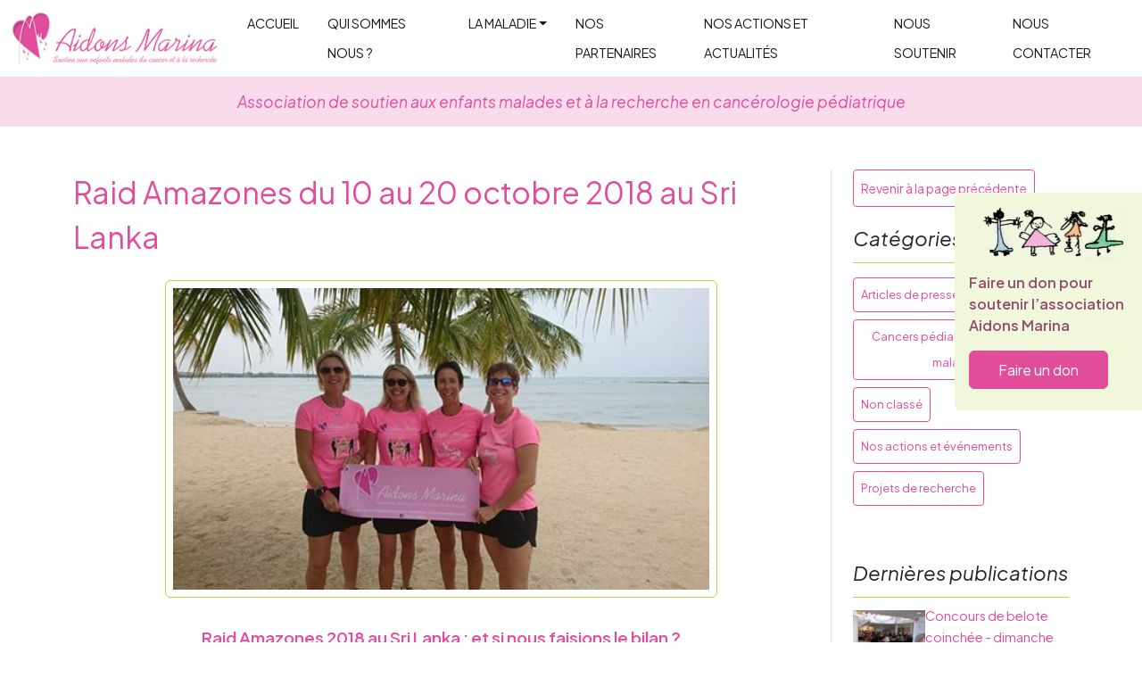

--- FILE ---
content_type: text/html; charset=UTF-8
request_url: https://www.aidonsmarina.com/le-raid-amazones-du-1er-au-11-decembre-2017-au-cambodge-c-est-parti/
body_size: 14737
content:
<!DOCTYPE html>
<html lang="fr-FR">
	<head>
		<meta charset="UTF-8"/>
		<meta name="description" content="Association de soutien aux enfants malades et à la recherche en cancérologie pédiatrique">
		<meta name="viewport" content="width=device-width, initial-scale=1">
		<meta name='robots' content='index, follow, max-image-preview:large, max-snippet:-1, max-video-preview:-1' />

	<!-- This site is optimized with the Yoast SEO plugin v26.5 - https://yoast.com/wordpress/plugins/seo/ -->
	<title>Raid Amazones du 10 au 20 octobre 2018 au Sri Lanka - Aidons Marina</title>
	<link rel="canonical" href="https://www.aidonsmarina.com/le-raid-amazones-du-1er-au-11-decembre-2017-au-cambodge-c-est-parti/" />
	<meta property="og:locale" content="fr_FR" />
	<meta property="og:type" content="article" />
	<meta property="og:title" content="Raid Amazones du 10 au 20 octobre 2018 au Sri Lanka - Aidons Marina" />
	<meta property="og:description" content="Raid Amazones 2018 au Sri Lanka : et si nous faisions le bilan ?   Un grand merci aux ACE du raid (Christine et Delphine) arrivées à la 4ème place (sur 73 équipes de 2), trop fortes !!! Et aux Atomic blondes (Anne-Laure et Laurence) qui n’ont pas atomisé le chrono et prennent la 39ème place [&hellip;]" />
	<meta property="og:url" content="https://www.aidonsmarina.com/le-raid-amazones-du-1er-au-11-decembre-2017-au-cambodge-c-est-parti/" />
	<meta property="og:site_name" content="Aidons Marina" />
	<meta property="article:publisher" content="https://www.facebook.com/people/Aidons-Marina/100057313905136/" />
	<meta property="article:published_time" content="2019-01-14T10:41:44+00:00" />
	<meta property="article:modified_time" content="2024-06-03T15:29:11+00:00" />
	<meta property="og:image" content="https://www.aidonsmarina.com/app/themes/timberbootstrappress/assets/images/ACE-DU-RAID-ET-ATOMIC-BLONDES-BANDEROLE-AM.jpg" />
	<meta property="og:image:width" content="497" />
	<meta property="og:image:height" content="280" />
	<meta property="og:image:type" content="image/jpeg" />
	<meta name="author" content="noreply@aidonsmarina.com" />
	<meta name="twitter:card" content="summary_large_image" />
	<meta name="twitter:label1" content="Written by" />
	<meta name="twitter:data1" content="noreply@aidonsmarina.com" />
	<meta name="twitter:label2" content="Est. reading time" />
	<meta name="twitter:data2" content="9 minutes" />
	<script type="application/ld+json" class="yoast-schema-graph">{"@context":"https://schema.org","@graph":[{"@type":"Article","@id":"https://www.aidonsmarina.com/le-raid-amazones-du-1er-au-11-decembre-2017-au-cambodge-c-est-parti/#article","isPartOf":{"@id":"https://www.aidonsmarina.com/le-raid-amazones-du-1er-au-11-decembre-2017-au-cambodge-c-est-parti/"},"author":{"name":"noreply@aidonsmarina.com","@id":"https://www.aidonsmarina.com/#/schema/person/a61676409737ce974f5f032ec120b584"},"headline":"Raid Amazones du 10 au 20 octobre 2018 au Sri Lanka","datePublished":"2019-01-14T10:41:44+00:00","dateModified":"2024-06-03T15:29:11+00:00","mainEntityOfPage":{"@id":"https://www.aidonsmarina.com/le-raid-amazones-du-1er-au-11-decembre-2017-au-cambodge-c-est-parti/"},"wordCount":1850,"commentCount":0,"publisher":{"@id":"https://www.aidonsmarina.com/#organization"},"image":{"@id":"https://www.aidonsmarina.com/le-raid-amazones-du-1er-au-11-decembre-2017-au-cambodge-c-est-parti/#primaryimage"},"thumbnailUrl":"https://www.aidonsmarina.com/app/themes/timberbootstrappress/assets/images/ACE-DU-RAID-ET-ATOMIC-BLONDES-BANDEROLE-AM.jpg","articleSection":["Nos actions et événements"],"inLanguage":"fr-FR","potentialAction":[{"@type":"CommentAction","name":"Comment","target":["https://www.aidonsmarina.com/le-raid-amazones-du-1er-au-11-decembre-2017-au-cambodge-c-est-parti/#respond"]}]},{"@type":"WebPage","@id":"https://www.aidonsmarina.com/le-raid-amazones-du-1er-au-11-decembre-2017-au-cambodge-c-est-parti/","url":"https://www.aidonsmarina.com/le-raid-amazones-du-1er-au-11-decembre-2017-au-cambodge-c-est-parti/","name":"Raid Amazones du 10 au 20 octobre 2018 au Sri Lanka - Aidons Marina","isPartOf":{"@id":"https://www.aidonsmarina.com/#website"},"primaryImageOfPage":{"@id":"https://www.aidonsmarina.com/le-raid-amazones-du-1er-au-11-decembre-2017-au-cambodge-c-est-parti/#primaryimage"},"image":{"@id":"https://www.aidonsmarina.com/le-raid-amazones-du-1er-au-11-decembre-2017-au-cambodge-c-est-parti/#primaryimage"},"thumbnailUrl":"https://www.aidonsmarina.com/app/themes/timberbootstrappress/assets/images/ACE-DU-RAID-ET-ATOMIC-BLONDES-BANDEROLE-AM.jpg","datePublished":"2019-01-14T10:41:44+00:00","dateModified":"2024-06-03T15:29:11+00:00","breadcrumb":{"@id":"https://www.aidonsmarina.com/le-raid-amazones-du-1er-au-11-decembre-2017-au-cambodge-c-est-parti/#breadcrumb"},"inLanguage":"fr-FR","potentialAction":[{"@type":"ReadAction","target":["https://www.aidonsmarina.com/le-raid-amazones-du-1er-au-11-decembre-2017-au-cambodge-c-est-parti/"]}]},{"@type":"ImageObject","inLanguage":"fr-FR","@id":"https://www.aidonsmarina.com/le-raid-amazones-du-1er-au-11-decembre-2017-au-cambodge-c-est-parti/#primaryimage","url":"https://www.aidonsmarina.com/app/themes/timberbootstrappress/assets/images/ACE-DU-RAID-ET-ATOMIC-BLONDES-BANDEROLE-AM.jpg","contentUrl":"https://www.aidonsmarina.com/app/themes/timberbootstrappress/assets/images/ACE-DU-RAID-ET-ATOMIC-BLONDES-BANDEROLE-AM.jpg","width":497,"height":280},{"@type":"BreadcrumbList","@id":"https://www.aidonsmarina.com/le-raid-amazones-du-1er-au-11-decembre-2017-au-cambodge-c-est-parti/#breadcrumb","itemListElement":[{"@type":"ListItem","position":1,"name":"Home","item":"https://www.aidonsmarina.com/"},{"@type":"ListItem","position":2,"name":"Nos actions et actualités","item":"https://www.aidonsmarina.com/nos-actions-et-actualites/"},{"@type":"ListItem","position":3,"name":"Raid Amazones du 10 au 20 octobre 2018 au Sri Lanka"}]},{"@type":"WebSite","@id":"https://www.aidonsmarina.com/#website","url":"https://www.aidonsmarina.com/","name":"Aidons Marina","description":"Association de soutien aux enfants malades et à la recherche en cancérologie pédiatrique","publisher":{"@id":"https://www.aidonsmarina.com/#organization"},"potentialAction":[{"@type":"SearchAction","target":{"@type":"EntryPoint","urlTemplate":"https://www.aidonsmarina.com/?s={search_term_string}"},"query-input":{"@type":"PropertyValueSpecification","valueRequired":true,"valueName":"search_term_string"}}],"inLanguage":"fr-FR"},{"@type":"Organization","@id":"https://www.aidonsmarina.com/#organization","name":"Aidons Marina","url":"https://www.aidonsmarina.com/","logo":{"@type":"ImageObject","inLanguage":"fr-FR","@id":"https://www.aidonsmarina.com/#/schema/logo/image/","url":"https://www.aidonsmarina.com/app/themes/timberbootstrappress/assets/images/2024/05/logo.png","contentUrl":"https://www.aidonsmarina.com/app/themes/timberbootstrappress/assets/images/2024/05/logo.png","width":529,"height":180,"caption":"Aidons Marina"},"image":{"@id":"https://www.aidonsmarina.com/#/schema/logo/image/"},"sameAs":["https://www.facebook.com/people/Aidons-Marina/100057313905136/","https://www.instagram.com/aidonsmarina/"]},{"@type":"Person","@id":"https://www.aidonsmarina.com/#/schema/person/a61676409737ce974f5f032ec120b584","name":"noreply@aidonsmarina.com","image":{"@type":"ImageObject","inLanguage":"fr-FR","@id":"https://www.aidonsmarina.com/#/schema/person/image/","url":"https://secure.gravatar.com/avatar/f608d062278f149fa3cd2d2ee75b35e384dc6afaaed809dc961ae75239060f9b?s=96&d=mm&r=g","contentUrl":"https://secure.gravatar.com/avatar/f608d062278f149fa3cd2d2ee75b35e384dc6afaaed809dc961ae75239060f9b?s=96&d=mm&r=g","caption":"noreply@aidonsmarina.com"},"sameAs":["https://www.aidonsmarina.com"]}]}</script>
	<!-- / Yoast SEO plugin. -->


<style id='wp-img-auto-sizes-contain-inline-css' type='text/css'>
img:is([sizes=auto i],[sizes^="auto," i]){contain-intrinsic-size:3000px 1500px}
/*# sourceURL=wp-img-auto-sizes-contain-inline-css */
</style>
<link rel='stylesheet' id='timberbootstrappress-stylesheet-css' href='https://www.aidonsmarina.com/app/themes/timberbootstrappress/assets/css/style.css?ver=1.4.0' type='text/css' media='all' />
<link rel="icon" href="https://www.aidonsmarina.com/app/themes/timberbootstrappress/assets/images/2024/05/favicon.png" sizes="32x32" />
<link rel="icon" href="https://www.aidonsmarina.com/app/themes/timberbootstrappress/assets/images/2024/05/favicon.png" sizes="192x192" />
<link rel="apple-touch-icon" href="https://www.aidonsmarina.com/app/themes/timberbootstrappress/assets/images/2024/05/favicon.png" />
<meta name="msapplication-TileImage" content="https://www.aidonsmarina.com/app/themes/timberbootstrappress/assets/images/2024/05/favicon.png" />

	<style id='global-styles-inline-css' type='text/css'>
:root{--wp--preset--aspect-ratio--square: 1;--wp--preset--aspect-ratio--4-3: 4/3;--wp--preset--aspect-ratio--3-4: 3/4;--wp--preset--aspect-ratio--3-2: 3/2;--wp--preset--aspect-ratio--2-3: 2/3;--wp--preset--aspect-ratio--16-9: 16/9;--wp--preset--aspect-ratio--9-16: 9/16;--wp--preset--color--black: #000000;--wp--preset--color--cyan-bluish-gray: #abb8c3;--wp--preset--color--white: #ffffff;--wp--preset--color--pale-pink: #f78da7;--wp--preset--color--vivid-red: #cf2e2e;--wp--preset--color--luminous-vivid-orange: #ff6900;--wp--preset--color--luminous-vivid-amber: #fcb900;--wp--preset--color--light-green-cyan: #7bdcb5;--wp--preset--color--vivid-green-cyan: #00d084;--wp--preset--color--pale-cyan-blue: #8ed1fc;--wp--preset--color--vivid-cyan-blue: #0693e3;--wp--preset--color--vivid-purple: #9b51e0;--wp--preset--gradient--vivid-cyan-blue-to-vivid-purple: linear-gradient(135deg,rgb(6,147,227) 0%,rgb(155,81,224) 100%);--wp--preset--gradient--light-green-cyan-to-vivid-green-cyan: linear-gradient(135deg,rgb(122,220,180) 0%,rgb(0,208,130) 100%);--wp--preset--gradient--luminous-vivid-amber-to-luminous-vivid-orange: linear-gradient(135deg,rgb(252,185,0) 0%,rgb(255,105,0) 100%);--wp--preset--gradient--luminous-vivid-orange-to-vivid-red: linear-gradient(135deg,rgb(255,105,0) 0%,rgb(207,46,46) 100%);--wp--preset--gradient--very-light-gray-to-cyan-bluish-gray: linear-gradient(135deg,rgb(238,238,238) 0%,rgb(169,184,195) 100%);--wp--preset--gradient--cool-to-warm-spectrum: linear-gradient(135deg,rgb(74,234,220) 0%,rgb(151,120,209) 20%,rgb(207,42,186) 40%,rgb(238,44,130) 60%,rgb(251,105,98) 80%,rgb(254,248,76) 100%);--wp--preset--gradient--blush-light-purple: linear-gradient(135deg,rgb(255,206,236) 0%,rgb(152,150,240) 100%);--wp--preset--gradient--blush-bordeaux: linear-gradient(135deg,rgb(254,205,165) 0%,rgb(254,45,45) 50%,rgb(107,0,62) 100%);--wp--preset--gradient--luminous-dusk: linear-gradient(135deg,rgb(255,203,112) 0%,rgb(199,81,192) 50%,rgb(65,88,208) 100%);--wp--preset--gradient--pale-ocean: linear-gradient(135deg,rgb(255,245,203) 0%,rgb(182,227,212) 50%,rgb(51,167,181) 100%);--wp--preset--gradient--electric-grass: linear-gradient(135deg,rgb(202,248,128) 0%,rgb(113,206,126) 100%);--wp--preset--gradient--midnight: linear-gradient(135deg,rgb(2,3,129) 0%,rgb(40,116,252) 100%);--wp--preset--font-size--small: 13px;--wp--preset--font-size--medium: 20px;--wp--preset--font-size--large: 36px;--wp--preset--font-size--x-large: 42px;--wp--preset--spacing--20: 0.44rem;--wp--preset--spacing--30: 0.67rem;--wp--preset--spacing--40: 1rem;--wp--preset--spacing--50: 1.5rem;--wp--preset--spacing--60: 2.25rem;--wp--preset--spacing--70: 3.38rem;--wp--preset--spacing--80: 5.06rem;--wp--preset--shadow--natural: 6px 6px 9px rgba(0, 0, 0, 0.2);--wp--preset--shadow--deep: 12px 12px 50px rgba(0, 0, 0, 0.4);--wp--preset--shadow--sharp: 6px 6px 0px rgba(0, 0, 0, 0.2);--wp--preset--shadow--outlined: 6px 6px 0px -3px rgb(255, 255, 255), 6px 6px rgb(0, 0, 0);--wp--preset--shadow--crisp: 6px 6px 0px rgb(0, 0, 0);}:where(.is-layout-flex){gap: 0.5em;}:where(.is-layout-grid){gap: 0.5em;}body .is-layout-flex{display: flex;}.is-layout-flex{flex-wrap: wrap;align-items: center;}.is-layout-flex > :is(*, div){margin: 0;}body .is-layout-grid{display: grid;}.is-layout-grid > :is(*, div){margin: 0;}:where(.wp-block-columns.is-layout-flex){gap: 2em;}:where(.wp-block-columns.is-layout-grid){gap: 2em;}:where(.wp-block-post-template.is-layout-flex){gap: 1.25em;}:where(.wp-block-post-template.is-layout-grid){gap: 1.25em;}.has-black-color{color: var(--wp--preset--color--black) !important;}.has-cyan-bluish-gray-color{color: var(--wp--preset--color--cyan-bluish-gray) !important;}.has-white-color{color: var(--wp--preset--color--white) !important;}.has-pale-pink-color{color: var(--wp--preset--color--pale-pink) !important;}.has-vivid-red-color{color: var(--wp--preset--color--vivid-red) !important;}.has-luminous-vivid-orange-color{color: var(--wp--preset--color--luminous-vivid-orange) !important;}.has-luminous-vivid-amber-color{color: var(--wp--preset--color--luminous-vivid-amber) !important;}.has-light-green-cyan-color{color: var(--wp--preset--color--light-green-cyan) !important;}.has-vivid-green-cyan-color{color: var(--wp--preset--color--vivid-green-cyan) !important;}.has-pale-cyan-blue-color{color: var(--wp--preset--color--pale-cyan-blue) !important;}.has-vivid-cyan-blue-color{color: var(--wp--preset--color--vivid-cyan-blue) !important;}.has-vivid-purple-color{color: var(--wp--preset--color--vivid-purple) !important;}.has-black-background-color{background-color: var(--wp--preset--color--black) !important;}.has-cyan-bluish-gray-background-color{background-color: var(--wp--preset--color--cyan-bluish-gray) !important;}.has-white-background-color{background-color: var(--wp--preset--color--white) !important;}.has-pale-pink-background-color{background-color: var(--wp--preset--color--pale-pink) !important;}.has-vivid-red-background-color{background-color: var(--wp--preset--color--vivid-red) !important;}.has-luminous-vivid-orange-background-color{background-color: var(--wp--preset--color--luminous-vivid-orange) !important;}.has-luminous-vivid-amber-background-color{background-color: var(--wp--preset--color--luminous-vivid-amber) !important;}.has-light-green-cyan-background-color{background-color: var(--wp--preset--color--light-green-cyan) !important;}.has-vivid-green-cyan-background-color{background-color: var(--wp--preset--color--vivid-green-cyan) !important;}.has-pale-cyan-blue-background-color{background-color: var(--wp--preset--color--pale-cyan-blue) !important;}.has-vivid-cyan-blue-background-color{background-color: var(--wp--preset--color--vivid-cyan-blue) !important;}.has-vivid-purple-background-color{background-color: var(--wp--preset--color--vivid-purple) !important;}.has-black-border-color{border-color: var(--wp--preset--color--black) !important;}.has-cyan-bluish-gray-border-color{border-color: var(--wp--preset--color--cyan-bluish-gray) !important;}.has-white-border-color{border-color: var(--wp--preset--color--white) !important;}.has-pale-pink-border-color{border-color: var(--wp--preset--color--pale-pink) !important;}.has-vivid-red-border-color{border-color: var(--wp--preset--color--vivid-red) !important;}.has-luminous-vivid-orange-border-color{border-color: var(--wp--preset--color--luminous-vivid-orange) !important;}.has-luminous-vivid-amber-border-color{border-color: var(--wp--preset--color--luminous-vivid-amber) !important;}.has-light-green-cyan-border-color{border-color: var(--wp--preset--color--light-green-cyan) !important;}.has-vivid-green-cyan-border-color{border-color: var(--wp--preset--color--vivid-green-cyan) !important;}.has-pale-cyan-blue-border-color{border-color: var(--wp--preset--color--pale-cyan-blue) !important;}.has-vivid-cyan-blue-border-color{border-color: var(--wp--preset--color--vivid-cyan-blue) !important;}.has-vivid-purple-border-color{border-color: var(--wp--preset--color--vivid-purple) !important;}.has-vivid-cyan-blue-to-vivid-purple-gradient-background{background: var(--wp--preset--gradient--vivid-cyan-blue-to-vivid-purple) !important;}.has-light-green-cyan-to-vivid-green-cyan-gradient-background{background: var(--wp--preset--gradient--light-green-cyan-to-vivid-green-cyan) !important;}.has-luminous-vivid-amber-to-luminous-vivid-orange-gradient-background{background: var(--wp--preset--gradient--luminous-vivid-amber-to-luminous-vivid-orange) !important;}.has-luminous-vivid-orange-to-vivid-red-gradient-background{background: var(--wp--preset--gradient--luminous-vivid-orange-to-vivid-red) !important;}.has-very-light-gray-to-cyan-bluish-gray-gradient-background{background: var(--wp--preset--gradient--very-light-gray-to-cyan-bluish-gray) !important;}.has-cool-to-warm-spectrum-gradient-background{background: var(--wp--preset--gradient--cool-to-warm-spectrum) !important;}.has-blush-light-purple-gradient-background{background: var(--wp--preset--gradient--blush-light-purple) !important;}.has-blush-bordeaux-gradient-background{background: var(--wp--preset--gradient--blush-bordeaux) !important;}.has-luminous-dusk-gradient-background{background: var(--wp--preset--gradient--luminous-dusk) !important;}.has-pale-ocean-gradient-background{background: var(--wp--preset--gradient--pale-ocean) !important;}.has-electric-grass-gradient-background{background: var(--wp--preset--gradient--electric-grass) !important;}.has-midnight-gradient-background{background: var(--wp--preset--gradient--midnight) !important;}.has-small-font-size{font-size: var(--wp--preset--font-size--small) !important;}.has-medium-font-size{font-size: var(--wp--preset--font-size--medium) !important;}.has-large-font-size{font-size: var(--wp--preset--font-size--large) !important;}.has-x-large-font-size{font-size: var(--wp--preset--font-size--x-large) !important;}
/*# sourceURL=global-styles-inline-css */
</style>
</head>
	<body class="wp-singular post-template-default single single-post postid-1227 single-format-standard wp-custom-logo wp-theme-timberbootstrappress">
		
		<a class="skip-link screen-reader-text" href="#content">Skip to content</a>

		<header role="banner">
	<nav class="navbar navbar-expand-xl flex-lg-column bg-white">
		<div class="container-fluid">
			<a class="navbar-brand" href="/">
									<img class="logo" src="https://www.aidonsmarina.com/app/themes/timberbootstrappress/assets/images/2024/05/logo.png" alt="Logo">
							</a>
			<button class="navbar-toggler" type="button" data-bs-toggle="collapse" data-bs-target="#navbarSupportedContent" aria-controls="navbarSupportedContent" aria-expanded="false" aria-label="Toggle navigation">
				<span class="navbar-toggler-icon"></span>
			</button>
			<div class="collapse navbar-collapse" id="navbarSupportedContent">
									<ul  class="navbar-nav ms-auto mb-2 mb-lg-0" >
			<li class="nav-item ">
	<a class="nav-link menu-item menu-item-type-post_type menu-item-object-page menu-item-home " href="https://www.aidonsmarina.com/"  >ACCUEIL</a>
	</li>
			<li class="nav-item ">
	<a class="nav-link menu-item menu-item-type-post_type menu-item-object-page " href="https://www.aidonsmarina.com/qui-sommes-nous/"  >QUI SOMMES NOUS ?</a>
	</li>
			<li class="nav-item dropdown-center">
	<a class="nav-link menu-item menu-item-type-custom menu-item-object-custom menu-item-has-children dropdown-toggle" href="#"  data-bs-toggle="dropdown"   target="_blank" >LA MALADIE</a>
			<ul class="dropdown-menu fs-7">
							<li>
					<a class="dropdown-item menu-item menu-item-type-post_type menu-item-object-page mb-2" href="https://www.aidonsmarina.com/focus-sur-le-gliome-infiltrant-du-tronc-cerebral/">LE GLIOME INFILTRANT DU TRONC CÉRÉBRAL</a>
				</li>
							<li>
					<a class="dropdown-item menu-item menu-item-type-post_type menu-item-object-page mb-2" href="https://www.aidonsmarina.com/les-cancers-pediatriques/">LES CANCERS PÉDIATRIQUES</a>
				</li>
							<li>
					<a class="dropdown-item menu-item menu-item-type-post_type menu-item-object-page mb-2" href="https://www.aidonsmarina.com/notre-soutien-a-la-recherche/">NOTRE SOUTIEN À LA RECHERCHE</a>
				</li>
					</ul>
	</li>
			<li class="nav-item ">
	<a class="nav-link menu-item menu-item-type-post_type menu-item-object-page " href="https://www.aidonsmarina.com/nos-partenaires/"  >NOS PARTENAIRES</a>
	</li>
			<li class="nav-item ">
	<a class="nav-link menu-item menu-item-type-post_type menu-item-object-page current_page_parent " href="https://www.aidonsmarina.com/nos-actions-et-actualites/"  >NOS ACTIONS ET ACTUALITÉS</a>
	</li>
			<li class="nav-item ">
	<a class="nav-link menu-item menu-item-type-post_type menu-item-object-page " href="https://www.aidonsmarina.com/nous-soutenir/"  >NOUS SOUTENIR</a>
	</li>
			<li class="nav-item ">
	<a class="nav-link menu-item menu-item-type-post_type menu-item-object-page " href="https://www.aidonsmarina.com/nous-contacter/"  >NOUS CONTACTER</a>
	</li>
	</ul>
							</div>
		</div>
	</nav>
</header>
<div class="bg-primary-subtle p-2 text-center text-primary fst-italic site-description">
	Association de soutien aux enfants malades et à la recherche en cancérologie pédiatrique
</div>

	<div class="d-none d-xl-block position-fixed end-0 bg-success-subtle p-3 rounded-start z-3" style="width:210px;top:30%;">
		

		

							<div class="col-lg-12 text-center">

				
										
										
						
							<div class="text-start">
	<picture>
		<source srcset="https://www.aidonsmarina.com/app/themes/timberbootstrappress/assets/images/dessin-marina.webp" type="image/webp">
		<source srcset="https://www.aidonsmarina.com/app/themes/timberbootstrappress/assets/images/dessin-marina.png" type="image/png">
		<img src="https://www.aidonsmarina.com/app/themes/timberbootstrappress/assets/images/dessin-marina.png" class="mw-100 mb-3 mb-2" alt="dessin-marina">
	</picture>
</div>

						
					
										
										
										
										
										
										
										
										
										
										
										
										

										
										
				
										
						<p class="lh-sm" style="text-align: left;"><span style="color: #904e71;"><strong>Faire un don pour soutenir l&rsquo;association Aidons Marina</strong></span></p>


					
										
										
										
										
										
										
										
										
										
										
										
										
										

										
										
				
										
										
										
										
						
							<div class="text-center text-lg-start mb-2">
	<a href="https://www.helloasso.com/associations/aidons-marina/formulaires/1" class="btn btn-primary text-white"  target="_blank" >Faire un don</a>
</div>

						
					
										
										
										
										
										
										
										
										
										
										

										
										
							</div>
		
	</div></div></section>
	</div>

		<div id="content" role="main"> 	<section class="py-5">
		<div class="container">
			<div class="row g-lg-5">
				<div class="col-xl-9 col-lg-8">
																										<h1 class="h2 lh-sm mb-4 text-primary"> Raid Amazones du 10 au 20 octobre 2018 au Sri Lanka</h1>
													<div class="text-center">
								<picture>
									<source srcset="https://www.aidonsmarina.com/app/themes/timberbootstrappress/assets/images/ACE-DU-RAID-ET-ATOMIC-BLONDES-BANDEROLE-AM.jpg" type="image/webp">
									<source srcset="https://www.aidonsmarina.com/app/themes/timberbootstrappress/assets/images/ACE-DU-RAID-ET-ATOMIC-BLONDES-BANDEROLE-AM.jpg" type="image/jpeg">
									<img class="w-75 mw-100 mb-4 p-2 border border-success rounded" src="https://www.aidonsmarina.com/app/themes/timberbootstrappress/assets/images/ACE-DU-RAID-ET-ATOMIC-BLONDES-BANDEROLE-AM.jpg" alt="ACE-DU-RAID-ET-ATOMIC-BLONDES-BANDEROLE-AM">
								</picture>
							</div>
												<div class="wysiwyg"> <p style="margin-bottom: 0.0001pt; text-align: center;"><span style="color: #e54ba0; font-size: 14pt;"><strong><span style="text-decoration: underline;">Raid Amazones 2018 au Sri Lanka : et si nous faisions le bilan ?</span></strong></span></p>
<p style="margin-bottom: 0.0001pt; text-align: center;"><span style="color: #e54ba0; font-size: 14pt;"><strong> </strong></span></p>
<p style="margin-bottom: 0.0001pt; text-align: left;"><span style="font-size: 12pt;">Un grand merci aux <span style="text-decoration: underline;"><span style="font-size: 14pt;"><strong><span style="color: #e54ba0;"><a style="color: #e54ba0; text-decoration: underline;" href="https://www.facebook.com/Les-ACE-du-raid-804597806353779/" target="_blank" rel="noopener">ACE du raid</a></span></strong></span></span> (Christine et Delphine) arrivées à la 4ème place (sur 73 équipes de 2), trop fortes !!! Et aux <span style="text-decoration: underline;"><span style="font-size: 14pt;"><a href="https://www.facebook.com/Atomic-blondes-1974198106235257/" target="_blank" rel="noopener"><strong><span style="color: #e54ba0; text-decoration: underline;">Atomic blondes</span></strong></a></span></span> (Anne-Laure et Laurence) qui</span> <span style="font-size: 12pt; color: #222222;">n’ont pas atomisé le chrono et prennent la 39ème place mais ont partagé des valeurs et vécu des émotions qui valent selon elles (et nous) tous les classements du monde !</span></p>
<p style="margin-bottom: 0.0001pt; text-align: justify; background-image: initial; background-position: initial; background-repeat: initial; background-attachment: initial;"><span style="font-size: 12pt; color: #222222;">Au final, les ACE du raid réussissent une année record en termes de bénéfices pour Aidons Marina : <span style="text-decoration: underline; font-size: 14pt;"><strong><span style="color: #e54ba0; text-decoration: underline;">12 878,80 €</span></strong></span> (dons, mécénat d’entreprises, ventes lors de tenues de stands, etc.). Tout simplement magnifique !</span></p>
<p style="margin-bottom: 0.0001pt; text-align: justify; background-image: initial; background-position: initial; background-repeat: initial; background-attachment: initial;"><span style="font-size: 12pt; color: #222222;">Les Atomic blondes réussissent bien aussi puisqu’elles recueillent <span style="font-size: 14pt;"><strong><span style="text-decoration: underline;"><span style="color: #e54ba0; text-decoration: underline;">3 000,00 €</span></span></strong></span>. Pour une première année, ce n’est pas mal du tout !</span></p>
<p style="margin-bottom: 0.0001pt; text-align: justify; background-image: initial; background-position: initial; background-repeat: initial; background-attachment: initial;"><strong><span style="text-decoration: underline;"><span style="font-size: 12pt; color: #e54ba0; text-decoration: underline;">Bien sûr, tous ces bénéfices sont redistribués, d’une part aux enfants malades et à leurs familles, en fonction des besoins exprimés, et d’autre part, aux 4 projets de recherche de l’INSERM que nous soutenons. </span></span></strong></p>
<p style="margin-bottom: 0.0001pt;"><span style="font-size: 12pt; color: #500050; background-image: initial; background-position: initial; background-repeat: initial; background-attachment: initial;">Chères Amazones, vous avez </span><span style="font-size: 12pt; color: #222222;">illuminé le Sri Lanka par vos sourires lors de chaque épreuve en portant fièrement les couleurs d’Aidons Marina. Vous pouvez en être fières. Et quel plaisir de vous voir si complices, l’esprit d’équipe à son maximum ! C</span><span style="font-size: 12pt; color: #500050; background-image: initial; background-position: initial; background-repeat: initial; background-attachment: initial;">’est définitivement une grande joie de vous avoir comme ambassadrices. Des ambassadrices de charme et de choc !!!</span></p>
<p style="margin-bottom: 0.0001pt; line-height: normal; background-image: initial; background-position: initial; background-repeat: initial; background-attachment: initial;"><span style="font-size: 12pt; color: #222222;">A vous voir et à vous entendre, ce Raid Amazones a été source d’émotions uniques : des épreuves sportives très bien organisées, un pêcheur en pirogue qui navigue avec vous pendant l&rsquo;épreuve de canoé, le feu que vous réussissez à faire lors de l&rsquo;épreuve de survie, le #MARGO réalisé par toutes les amazones à l&rsquo;initiative du collectif Hagopig (nouvelle greffe pour Margo le 17 oct), le partage avec les autres équipes de ce Raid et tout le staff qui est aux petits soins pour vous durant toute cette magnifique aventure…</span></p>
<p style="margin-bottom: 0.0001pt; line-height: normal; background-image: initial; background-position: initial; background-repeat: initial; background-attachment: initial;"><span style="font-size: 12pt; color: #222222;"><strong><span style="text-decoration: underline; color: #e54ba0;">Un immense merci aussi à tous les sponsors</span></strong> qui font confiance à nos amazones. C&rsquo;est un vrai moteur pour les ACE du raid et pour les Atomic blondes sur les épreuves sportives mais surtout un soutien inestimable pour accompagner les projets d&rsquo;AIDONS MARINA.</span></p>
<p style="margin-bottom: 0.0001pt; line-height: normal; background-image: initial; background-position: initial; background-repeat: initial; background-attachment: initial;"><span style="font-size: 12pt; color: #222222;">Amazone un jour, Amazone toujours ! </span></p>
<p style="margin-bottom: 0.0001pt; line-height: normal; background-image: initial; background-position: initial; background-repeat: initial; background-attachment: initial;"><span style="font-size: 12pt; color: #222222;">Et pour le plus grand plaisir d’Aidons Marina !!!</span></p>
<p style="margin-bottom: 0.0001pt; line-height: normal; background-image: initial; background-position: initial; background-repeat: initial; background-attachment: initial;"><span style="font-size: 12pt; color: #222222;">MERCI !</span></p>
<p style="margin-bottom: 0.0001pt; line-height: normal; background-image: initial; background-position: initial; background-repeat: initial; background-attachment: initial;">                                                <img loading="lazy" decoding="async" src="/app/themes/timberbootstrappress/assets/images/ACE-DU-RAID-ET-ATOMIC-BLONDES-BANDEROLE-AM.jpg" alt="ACE DU RAID ET ATOMIC BLONDES BANDEROLE AM" width="650" height="366" /></p>
<p style="margin-bottom: 0.0001pt; line-height: normal; background-image: initial; background-position: initial; background-repeat: initial; background-attachment: initial;">
<p style="margin-bottom: 0.0001pt; line-height: normal; background-image: initial; background-position: initial; background-repeat: initial; background-attachment: initial;">                                                    <img loading="lazy" decoding="async" src="/app/themes/timberbootstrappress/assets/images/ACE-DU-RAID-MEDAILLE.jpg" alt="ACE DU RAID MEDAILLE" width="300" height="300" />    <img loading="lazy" decoding="async" src="/app/themes/timberbootstrappress/assets/images/ATOMIC-BLONDES-MEDAILLE.jpg" alt="ATOMIC BLONDES MEDAILLE" width="300" height="300" /></p>
<p style="margin-bottom: 0.0001pt; line-height: normal; background-image: initial; background-position: initial; background-repeat: initial; background-attachment: initial;">
<p style="margin-bottom: 0.0001pt; line-height: normal; background-image: initial; background-position: initial; background-repeat: initial; background-attachment: initial;">                                                   <img loading="lazy" decoding="async" src="/app/themes/timberbootstrappress/assets/images/ACE-DU-RAID-RUN-AND-BIKE.jpg" alt="ACE DU RAID RUN AND BIKE" width="300" height="200" />   <img loading="lazy" decoding="async" src="/app/themes/timberbootstrappress/assets/images/TRAIL-16-KM-ATOMIC_BLONDES.jpg" alt="TRAIL 16 KM ATOMIC BLONDES" width="300" height="200" /></p>
<p style="margin-bottom: 0.0001pt; line-height: normal; background-image: initial; background-position: initial; background-repeat: initial; background-attachment: initial;">
<p style="margin-bottom: 0.0001pt; line-height: normal; background-image: initial; background-position: initial; background-repeat: initial; background-attachment: initial;">                                                 <img loading="lazy" decoding="async" src="/app/themes/timberbootstrappress/assets/images/ACE-DU-RAID-CANOE.jpg" alt="ACE DU RAID CANOE" width="300" height="225" />      <img loading="lazy" decoding="async" src="/app/themes/timberbootstrappress/assets/images/ATOMIC-BLONDES-CANOE.jpg" alt="ATOMIC BLONDES CANOE" width="300" height="199" /></p>
<p style="margin-bottom: 0.0001pt; line-height: normal; background-image: initial; background-position: initial; background-repeat: initial; background-attachment: initial;">
<p style="margin-bottom: 0.0001pt; line-height: normal; background-image: initial; background-position: initial; background-repeat: initial; background-attachment: initial;">                                                                                 <img loading="lazy" decoding="async" src="/app/themes/timberbootstrappress/assets/images/AIDONS-MARINA-ET-EVA-POUR-LA-VIE.jpg" alt="AIDONS MARINA ET EVA POUR LA VIE" width="350" height="263" /></p>
<p style="margin-bottom: 0.0001pt; line-height: normal; background-image: initial; background-position: initial; background-repeat: initial; background-attachment: initial;">                                                                                 <img loading="lazy" decoding="async" src="/app/themes/timberbootstrappress/assets/images/ATOMIC-BLONDES-BANDEROLLE-JEUNESSE.jpg" alt="ATOMIC BLONDES BANDEROLLE JEUNESSE" width="350" height="467" /></p>
<p style="margin-bottom: 0.0001pt; line-height: normal; background-image: initial; background-position: initial; background-repeat: initial; background-attachment: initial;">
<p style="margin-bottom: 0.0001pt; text-align: center;">&#8212;&#8212;&#8212;&#8212;&#8212;&#8212;&#8212;&#8212;&#8212;&#8212;&#8212;&#8212;&#8212;&#8212;&#8212;&#8212;&#8212;&#8212;&#8212;&#8212;&#8212;&#8212;&#8212;&#8212;&#8212;&#8212;&#8212;&#8212;&#8212;&#8212;&#8212;&#8212;&#8212;&#8212;&#8212;&#8212;&#8212;&#8212;&#8212;&#8212;&#8212;&#8212;&#8212;&#8212;&#8212;&#8212;&#8212;&#8212;&#8212;&#8212;&#8212;&#8212;&#8212;&#8212;&#8212;&#8212;-</p>
<p style="margin-bottom: 0.0001pt; text-align: center;"><span style="text-decoration: underline;"><strong><span style="font-size: 12pt; line-height: 107%; font-family: Helvetica, sans-serif;">Raid Amazones 2018, les voilà reparties&#8230;.. au Sri Lanka !</span></strong></span></p>
<p style="margin-bottom: 0.0001pt; text-align: center;">
<p style="margin-bottom: 0.0001pt; text-align: center;"><span style="font-size: 12pt; line-height: 107%; font-family: Helvetica, sans-serif;"> <img loading="lazy" decoding="async" src="/app/themes/timberbootstrappress/assets/images/ACE_DU_RAID_ET_ATOMIC_BLONDES.jpeg" alt="ACE DU RAID ET ATOMIC BLONDES" width="350" height="387" /></span></p>
<p style="margin-bottom: 0.0001pt;"><span style="font-size: 12pt; line-height: 107%; font-family: Helvetica, sans-serif;"><span style="font-size: 12pt;"><span style="text-decoration: underline;">En 2016,</span> les ACE du raid (Anne-laure, Christine et Eva) ont représenté dignement l’association AIDONS MARINA en Californie lors du RAID AMAZONES et lui ont rapporté 4 851,38 euros de dons !</span></span></p>
<p style="margin-bottom: 0.0001pt;"><span style="font-size: 12pt; line-height: 107%; font-family: Helvetica, sans-serif;"><span style="text-decoration: underline;">En 2017,</span> ce sont 2 équipes qui ont porté fièrement les couleurs d’AIDONS MARINA au Cambodge lors de ce même raid. Les ACE du raid (Anne-Laure et Christine) et Les Cœurs de Rideuses (Aurélie et Cathy). Le bénéfice pour l&rsquo;association était alors de 9 031,10 euros !!</span></p>
<p style="margin-bottom: 0.0001pt;"><span style="font-size: 12pt; line-height: 107%; font-family: Helvetica, sans-serif;">Nous sommes cette année encore gâtés avec de nouveau 2 équipes ultra motivées et enthousiastes, pleines de punch qui emmèneront AIDONS MARINA au Sri Lanka du 10 au 20 octobre 2018.</span></p>
<p><span style="font-size: 12pt; line-height: 107%; font-family: Helvetica, sans-serif;">Ces 2 équipes seront :</span></p>
<p><strong><span style="font-size: 12pt; line-height: 107%; font-family: Helvetica, sans-serif; color: #ff66cc;">Les ACE du raid</span></strong><span style="font-size: 12pt; line-height: 107%; font-family: Helvetica, sans-serif; color: #ff33cc;">, </span><span style="font-size: 12pt; line-height: 107%; font-family: Helvetica, sans-serif;">équipe composée de Christine et Delphine.</span></p>
<p style="margin-bottom: 0.0001pt;"><span style="font-size: 12pt; line-height: 107%; font-family: Helvetica, sans-serif;">Et <strong><span style="color: #ff66cc;">les Atomic blondes, </span></strong>équipe composée de Anne-Laure et Laurence.</span></p>
<p style="margin-bottom: 0.0001pt;"><span style="font-size: 12pt; line-height: 107%; font-family: Helvetica, sans-serif;">Au programme : treck (16 km et 9 km), canoë (2 épreuves de 15 km chacune), VTT (48 km), tir à l’arc et chasse aux trésors.</span></p>
<p style="margin-bottom: 0.0001pt;"><span style="font-size: 12pt; line-height: 107%; font-family: Helvetica, sans-serif;">Comme à chaque fois, le but de ces équipes au grand cœur est de faire connaître l’association et son combat, de récolter des dons pendant toute l’année précédant le raid.</span></p>
<p style="margin-bottom: 0.0001pt;"><span style="font-size: 12pt; line-height: 107%; font-family: Helvetica, sans-serif;">Alors, à nos 2 belles équipes, nous disons un grand MERCI et leur souhaitons le meilleur pour cette magnifique aventure humaine, solidaire, sportive, si pleine de sens !</span></p>
<p><span style="font-size: 12pt; line-height: 107%; font-family: Helvetica, sans-serif;">Les enfants malades que l’association défend et soutient vous disent eux aussi merci et plein de petits anges veillent sur vous…</span></p>
<p><span style="text-decoration: underline;"><span style="font-size: 12pt; line-height: 107%; font-family: Helvetica, sans-serif;">Pour les suivre</span></span><span style="font-size: 12pt; line-height: 107%; font-family: Helvetica, sans-serif;"> : </span></p>
<p><strong><span style="font-size: 12pt; line-height: 107%; font-family: Helvetica, sans-serif; color: #ed58aa;">Les Atomic blondes : équipe 2</span></strong></p>
<p style="margin-bottom: 6pt;"><span style="font-size: 12pt; line-height: 107%; font-family: Helvetica, sans-serif; color: #222222;">Facebook : </span><span style="text-decoration: underline;"><a href="https://www.facebook.com/Atomic-blondes-1974198106235257/" target="_blank" rel="noopener"><span style="font-size: 12pt; line-height: 107%; font-family: Helvetica, sans-serif; color: #ed58aa; text-decoration: underline;">Atomic blondes</span></a></span></p>
<p><span style="font-size: 12pt; line-height: 107%; font-family: Helvetica, sans-serif; color: #222222;">Suivre sur le site internet du Raid : </span><span style="text-decoration: underline;"><a href="https://www.raidamazones.com/raid2018bis/edetail.php?equipe=02" target="_blank" rel="noopener"><span style="font-size: 12pt; line-height: 107%; font-family: Helvetica, sans-serif; color: #ed58aa; text-decoration: underline;">https://www.raidamazones.com/raid2018bis/edetail.php?equipe=02</span></a></span></p>
<p><strong><span style="font-size: 12pt; line-height: 107%; font-family: Helvetica, sans-serif; color: #ed58aa;">Les ACE du raid : équipe 50</span></strong></p>
<p style="margin-bottom: 6pt;"><span style="font-size: 12pt; line-height: 107%; font-family: Helvetica, sans-serif; color: #222222;">Facebook : </span><span style="text-decoration: underline;"><a href="https://www.facebook.com/Les-ACE-du-raid-804597806353779/" target="_blank" rel="noopener"><span style="font-size: 12pt; line-height: 107%; font-family: Helvetica, sans-serif; color: #ed58aa; text-decoration: underline;">Les ACE du raid</span></a></span></p>
<p><span style="font-size: 12pt; line-height: 107%; font-family: Helvetica, sans-serif; color: #222222;">Suivre sur le site internet du Raid : </span><span style="text-decoration: underline;"><a href="https://www.raidamazones.com/raid2018bis/edetail.php?equipe=50" target="_blank" rel="noopener"><span style="font-size: 12pt; line-height: 107%; font-family: Helvetica, sans-serif; color: #ed58aa; text-decoration: underline;">https://www.raidamazones.com/raid2018bis/edetail.php?equipe=50</span></a></span></p>
<p style="margin-bottom: 0.0001pt;"><span style="font-size: 12pt; line-height: 107%; font-family: Helvetica, sans-serif;">Vous souhaitez leur envoyer un message de soutien via internet (messages imprimés et transmis tous les jours aux équipes, préciser le numéro de l&rsquo;équipe) ?</span></p>
<p><span style="text-decoration: underline;"><a href="https://www.raidamazones.com/raid2018bis/soutenir.php" target="_blank" rel="noopener"><span style="font-size: 12pt; line-height: 107%; font-family: Helvetica, sans-serif; color: #ed58aa; text-decoration: underline;">https://www.raidamazones.com/raid2018bis/soutenir.php</span></a></span></p>
<p style="margin-bottom: 0.0001pt;"><span style="font-size: 12pt; line-height: 107%; font-family: Helvetica, sans-serif;">Vous souhaitez les soutenir financièrement et ainsi les aider à atteindre leur objectif final : le soutien financier à Aidons Marina ?</span></p>
<p><span style="font-size: 12pt; line-height: 107%; font-family: Helvetica, sans-serif;">Faites un don sur <span style="text-decoration: underline;"><a href="faire-un-don-3?form_id=1&amp;show_form_title=0&amp;show_form_description=0" target="_blank" rel="noopener"><span style="line-height: 107%;"><span style="line-height: 107%;">www.aidonsmarina.com</span></span></a></span></span></p>
<p><em><span style="font-size: 12pt; line-height: 107%; font-family: Helvetica, sans-serif;">(en précisant quelle équipe vous soutenez dans les commentaires – paiement en ligne via Paypal).</span></em></p>
<p><strong><span style="text-decoration: underline;"><span style="font-size: 12pt; line-height: 107%; font-family: Helvetica, sans-serif;">Passage à la télévision sur LCI durant le Raid</span></span></strong><em><span style="font-size: 12pt; line-height: 107%; font-family: Helvetica, sans-serif;"> :</span></em></p>
<p style="margin-bottom: 0.0001pt;"><span style="font-size: 12pt; line-height: 107%; font-family: Helvetica, sans-serif; background: white;">Et oui, nos Amazones seront peut-être à 8500 km de vous tous mais vous pourrez les voir tous les jours à la TV sur LCI : </span></p>
<p style="margin-bottom: 0.0001pt;"><span style="text-decoration: underline;"><span style="font-size: 12pt; line-height: 107%; font-family: Helvetica, sans-serif; background: white;">Programme</span></span><span style="font-size: 12pt; line-height: 107%; font-family: Helvetica, sans-serif; background: white;"> :</span></p>
<p style="margin-bottom: 0.0001pt;"><span style="font-size: 12pt; line-height: 107%; font-family: Helvetica, sans-serif; background: white;">Du dimanche 14 au vendredi 19 octobre 2018 (6 jours)</span></p>
<p style="margin-bottom: 0.0001pt;"><span class="textexposedshow"><span style="orphans: 2; text-align: start; widows: 2; word-spacing: 0px;"><span style="font-family: Helvetica, sans-serif; font-size: 16px;">Dimanche : 13 h 30 / 16 h 55 / 21 h 55</span></span></span></p>
<p style="margin-bottom: 0.0001pt;"><span class="textexposedshow"><span style="font-size: 12pt; line-height: 107%; font-family: Helvetica, sans-serif; background: white;">Lundi à vendredi : 13h10 / 15h55 / 21h55</span></span></p>
<p style="margin-bottom: 0.0001pt;">
<p style="margin-bottom: 0.0001pt;"> <strong><span style="text-decoration: underline;"><span style="font-family: Helvetica, sans-serif; font-size: 16px;">Les ACE du Raid</span></span> </strong><span style="font-family: Helvetica, sans-serif; font-size: 16px;">   </span></p>
<p style="margin-bottom: 0.0001pt;"><span style="font-family: Helvetica, sans-serif; font-size: 16px;">   </span><img decoding="async" src="/app/themes/timberbootstrappress/assets/images/ace_portrait.jpg" alt="ace portrait" />  <img decoding="async" src="/app/themes/timberbootstrappress/assets/images/ace_bully.jpg" alt="ace bully" />  <img loading="lazy" decoding="async" src="/app/themes/timberbootstrappress/assets/images/ace_arc.jpg" alt="ace arc" width="250" height="250" />  <img loading="lazy" decoding="async" src="/app/themes/timberbootstrappress/assets/images/ace.jpg" alt="ace" width="200" height="200" /></p>
<p style="margin-bottom: 0.0001pt;">
<p style="margin-bottom: 0.0001pt;"> <strong><span style="font-family: Helvetica, sans-serif; font-size: 16px;"><span style="text-decoration: underline;">Les Atomic Blondes</span> :</span></strong></p>
<p style="margin-bottom: 0.0001pt;"><img loading="lazy" decoding="async" src="/app/themes/timberbootstrappress/assets/images/Raid_ATOMIC-1.jpeg" alt="Raid ATOMIC 1" width="250" height="250" />  <img loading="lazy" decoding="async" src="/app/themes/timberbootstrappress/assets/images/Raid_ATOMIC-2.jpeg" alt="Raid ATOMIC 2" width="300" height="300" />  <img loading="lazy" decoding="async" src="/app/themes/timberbootstrappress/assets/images/Raid_ATOMIC-3.jpeg" alt="Raid ATOMIC 3" width="300" height="300" /></p>
<p style="margin-bottom: 0.0001pt;">
<p style="margin-bottom: 0.0001pt;">                                          <img loading="lazy" decoding="async" src="/app/themes/timberbootstrappress/assets/images/RAID-AMAZONES-2-octobre2018.jpg" alt="RAID AMAZONES 2 octobre2018" width="750" height="383" /></p>
<p style="margin-bottom: 0.0001pt;">
<p style="margin: 0px 0px 10.66px; text-align: center;">&#8212;&#8212;&#8212;&#8212;&#8212;&#8212;&#8212;&#8212;&#8212;&#8212;&#8212;&#8212;&#8212;&#8212;&#8212;&#8212;&#8212;&#8212;&#8212;&#8212;&#8212;&#8212;&#8212;&#8212;&#8212;&#8212;&#8212;&#8212;&#8212;&#8212;&#8212;&#8212;&#8212;&#8212;&#8212;&#8212;&#8212;&#8212;&#8212;&#8212;&#8212;&#8212;&#8212;&#8212;&#8212;&#8212;&#8212;&#8212;&#8212;&#8212;&#8212;&#8212;&#8212;</p>
<p style="margin: 0px 0px 10.66px; text-align: center;">
<p style="margin: 0px 0px 10.66px; text-align: center;"><span style="font-size: 12pt;"><strong><span style="text-decoration: underline;">Retour sur le Raid Amazones 2017</span></strong></span></p>
<p style="margin: 0px 0px 10.66px; text-align: center;"><img loading="lazy" decoding="async" style="border: 4px solid #ff1493; margin-right: auto; margin-left: auto; display: block;" src="/app/themes/timberbootstrappress/assets/images/Remise-cheque-080218-ACE-DU-RAID-a-AIDONS-MARINA.jpg" alt="Remise cheque 080218 ACE DU RAID a AIDONS MARINA" width="600" height="399" /></p>
<p style="margin: 0px;"><span style="font-size: 12pt;">Un grand merci aux <a href="https://www.facebook.com/Les-ACE-du-raid-804597806353779/" target="_blank" rel="noopener">ACE du raid</a> arrivées à la 2ème place (sur 61 équipes de 2), trop fortes !</span></p>
<p style="margin: 0px;"><img decoding="async" style="border: 3px dashed #ff1493; margin-right: auto; margin-left: auto; display: block;" src="/app/themes/timberbootstrappress/assets/images/26907985_1311547718992116_1084831781194901622_n.jpg" alt="26907985 1311547718992116 1084831781194901622 n" width="350" height="NaN" /></p>
<p style="margin: 0px; text-align: justify;">
<p style="margin: 0px; text-align: justify;"><span style="font-size: 12pt;">Merci aussi à l’équipe <a href="https://www.facebook.com/Les-Coeurs-de-Rideuses-1920936161469568/" target="_blank" rel="noopener">Les Coeurs de Rideuses</a>. Un grand Bravo à Cathy et à Aurélie d’avoir su continuer, chacune à leur manière, malgré les blessures d&rsquo;Aurélie. </span></p>
<p style="margin: 0px; text-align: justify;"><span style="font-size: 12pt;">Grâce à l&rsquo;équipe 171, Cathy a pu continuer les épreuves, même si elle n&rsquo;était pas classée !!! </span></p>
<p style="margin: 0px; text-align: justify;">
<p style="margin: 0px; text-align: justify;"><span style="font-size: 12pt;">Au final, un bénéfice de <span style="color: #ff00ff;"><strong><span style="text-decoration: underline;">9031,10 €</span></strong></span> (dons, mécénat d’entreprises, ventes lors de tenues de stands, etc…) durant toute l’année 2017 pour Aidons Marina grâce à votre grande générosité. </span></p>
<p style="margin: 0px; text-align: justify;">
<p style="margin: 0px; text-align: justify;"><span style="font-size: 12pt;">Chères Amazones, vous avez fièrement montré votre soutien à Aidons Marina et l&rsquo;association est très fière de vous avoir comme ambassadrices. Des ambassadrices de charme et de choc !!!</span></p>
<p style="margin: 0px; text-align: justify;">
<p style="margin: 0px; text-align: justify;"><span style="font-size: 12pt;">Un immense merci également à tous les sponsors qui ont soutenu cette course. </span></p>
<p style="margin: 0px;">
<p style="margin: 0px;"><img loading="lazy" decoding="async" style="border: 4px solid #ff1493; float: left;" src="/app/themes/timberbootstrappress/assets/images/24993416_1284904574989764_3083400074810881621_n.jpg" alt="24993416 1284904574989764 3083400074810881621 n" width="300" height="534" /></p>
<p style="margin: 0px;">
<p style="margin: 0px;">
<p style="margin: 0px;">                      <img loading="lazy" decoding="async" style="border: 4px solid #ff1493;" src="/app/themes/timberbootstrappress/assets/images/24900087_2108048756091640_334123643101311714_n.jpg" alt="24900087 2108048756091640 334123643101311714 n" width="450" height="450" /></p>
<p style="margin: 0px;">
<p style="margin: 0px;">                                                                               <img loading="lazy" decoding="async" style="border: 3px dashed #ff1493; margin-right: auto; margin-left: auto; display: block;" src="/app/themes/timberbootstrappress/assets/images/24232299_2105131829716666_8976169063581868255_n.jpg" alt="24232299 2105131829716666 8976169063581868255 n" width="400" height="400" /></p>
<p style="margin: 0px;">
<p style="margin: 0px;">&#8212;&#8212;&#8212;&#8212;&#8212;&#8212;&#8212;&#8212;&#8212;&#8212;&#8212;&#8212;&#8212;&#8212;&#8212;&#8212;&#8212;&#8212;&#8212;&#8212;&#8212;&#8212;&#8212;&#8212;&#8212;&#8212;&#8212;&#8212;&#8212;&#8212;&#8212;&#8212;&#8212;&#8212;&#8212;&#8212;&#8212;&#8212;&#8212;&#8212;&#8212;&#8212;&#8212;&#8212;&#8212;&#8212;&#8212;&#8212;&#8212;&#8212;&#8212;&#8212;&#8212;</p>
<p style="margin-bottom: 0.0001pt;"><span style="color: #000000; font-size: 12pt;">Vous vous en souvenez sans doute : en 2016, l’association AIDONS MARINA était dignement représentée par une équipe de choc, <a href="https://www.facebook.com/Les-ACE-du-raid-804597806353779/" target="_blank" rel="noopener"><strong>Les ACE du raid</strong></a><span style="color: #00000a;">, lors du Raid Amazones qui se tenait en Californie. Les ACE du raid terminaient 12</span><span style="color: #00000a;"><sup>ème</sup></span><span style="color: #00000a;"> et rapportaient 4851,38 euros à l&rsquo;association ! Une belle réussite.</span></span></p>
<p style="background: #ffffff; line-height: 0.72cm; margin-bottom: 0cm;"><span style="color: #000000; font-size: 12pt;"><span style="color: #00000a;">Cette année 2017, ce n’est pas une mais DEUX équipes qui représenteront l’association et nous n’en sommes pas peu fiers… Cela se passera au Cambodge du 1</span><span style="color: #00000a;"><sup>er</sup></span><span style="color: #00000a;"> au 11 décembre. </span></span></p>
<p style="background: #ffffff; text-align: center; line-height: 0.72cm; margin-bottom: 0cm;"><span style="font-size: 12pt;"><img loading="lazy" decoding="async" style="background: none; outline: #000000 solid 1px; border: 3px solid #ff1493; text-align: left; color: #000000; text-transform: none; text-indent: 0px; letter-spacing: normal; font-family: Verdana,Arial,Helvetica,sans-serif; font-size: 11px; font-style: normal; font-variant: normal; font-weight: 400; text-decoration: none; word-spacing: 0px; white-space: normal; cursor: default; orphans: 2; float: left; -webkit-text-stroke-width: 0px;" src="/app/themes/timberbootstrappress/assets/images/Les-2-quipes-1.jpg" alt="Les 2 quipes 1" width="200" height="280" /><img loading="lazy" decoding="async" style="border: 3px solid #ff1493; float: right;" src="/app/themes/timberbootstrappress/assets/images/Les-2-quipes-2.jpg" alt="Les 2 quipes 2" width="265" height="249" /><span style="text-align: left; color: #000000; text-transform: none; text-indent: 0px; letter-spacing: normal; font-style: normal; font-variant: normal; font-weight: 400; text-decoration: line-through; word-spacing: 0px; white-space: normal; orphans: 2; -webkit-text-stroke-width: 0px; background-color: transparent;"><br />
</span> <span style="color: #000000;"><span style="color: #00000a;">Au programme : Treck (17,5 km et 12 km), canoë  (16 km), VTT (41,8 km et 46 km), chasse aux trésors.</span></span></span></p>
<p style="background: #ffffff; line-height: 0.72cm; margin-bottom: 0cm;"><span style="font-size: 12pt;"><img loading="lazy" decoding="async" style="border: 3px solid #ff1493; margin-right: auto; margin-left: auto; display: block;" src="/app/themes/timberbootstrappress/assets/images/ace.jpg" alt="ace" width="250" height="339" /></span></p>
<p style="background: #ffffff; line-height: 0.72cm; margin-bottom: 0cm;"><span style="color: #000000; font-size: 12pt;"><span style="color: #00000a;">Les ACE du raid, répondent de nouveau présentes (un grand merci !) et relèveront le challenge en portant fièrement les couleurs de AIDONS MARINA. Plus rien n&rsquo;arrête ces sportives au grand cœur et leur motivation est au maximum. </span></span></p>
<p style="background: #ffffff; line-height: 0.72cm; margin-bottom: 0cm;"><span style="color: #000000; font-size: 12pt;"><span style="color: #00000a;">Et puis il y aura aussi </span><a href="https://www.facebook.com/Les-Coeurs-de-Rideuses-1920936161469568/" target="_blank" rel="noopener"><strong>les Cœurs de Rideuses</strong></a>, une équipe de deux, Aurélie et <span style="color: #00000a;">Cathy, très enthousiastes et prêtes à en découdre, à aller au-delà de leurs limites pour défendre les valeurs de l’association.</span></span></p>
<p style="background: #ffffff; line-height: 0.72cm; margin-bottom: 0cm;"><span style="font-size: 12pt;"><img loading="lazy" decoding="async" style="border: 3px solid #ff1493; margin-right: auto; margin-left: auto; display: block;" src="/app/themes/timberbootstrappress/assets/images/Les-Coeurs-de-Rideuses-2.JPG" alt="Les Coeurs de Rideuses 2" width="200" height="267" /></span></p>
<p style="background: #ffffff; line-height: 0.72cm; margin-bottom: 0cm;"><span style="color: #000000; font-size: 12pt;"><span style="color: #00000a;">Depuis le début de l’année, nos 4 amazones s’entraînent d’arrache-pied pour être au top de leur forme et de leur mental le jour J, en ne manquant pas une occasion de faire connaître AIDONS MARINA, en tenant des stands et en prenant le micro au départ des courses auxquelles elles participent ! </span></span></p>
<p style="background: #ffffff; line-height: 0.72cm; margin-bottom: 0cm;"><span style="color: #000000; font-size: 12pt;"><span style="color: #00000a;">A nos deux belles équipes, nous disons un grand MERCI et leur souhaitons le meilleur pour cette magnifique aventure humaine, si pleine de sens. Les enfants malades que l’association défend et soutient vous disent eux aussi merci et plein de petits anges veillent sur vous&#8230;</span></span></p>
<p style="margin-bottom: 0cm;"><span style="font-size: 12pt;"><span style="text-decoration: underline;">Pour les suivre</span> : <img loading="lazy" decoding="async" style="border: 3px solid #ff1493; float: right;" src="/app/themes/timberbootstrappress/assets/images/Ace-5.jpg" alt="Ace 5" width="300" height="154" /></span></p>
<p style="margin-bottom: 0cm;"><span style="color: #ed58aa; font-size: 12pt;"><strong>les ACE du raid  : équipe 2</strong></span></p>
<p style="margin-bottom: 0cm;"><span style="font-size: 12pt;"><span style="color: #222222;">facebook : </span><a href="https://www.facebook.com/Les-ACE-du-raid-804597806353779/" target="_blank" rel="noopener">les ace du raid</a></span></p>
<p style="margin-bottom: 0cm;"><span style="font-size: 12pt;"><span style="color: #222222;">suivre sur internet : <a href="https://www.raidamazones.com/raid2017/edetail.php?equipe=02" target="_blank" rel="noopener">www.raidamazones.com/raid2017/edetail.php?equipe=02</a></span></span></p>
<p style="margin-bottom: 0cm;">
<p style="margin-bottom: 0cm;"><span style="color: #ed58aa; font-size: 12pt;"><strong>les Coeurs de Rideuses : équipe 15</strong></span></p>
<p style="margin-bottom: 0cm;"><span style="font-size: 12pt;"><span style="color: #222222;">facebook : </span><a href="https://www.facebook.com/Les-Coeurs-de-Rideuses-1920936161469568/" target="_blank" rel="noopener">les cœurs de rideuses</a><img loading="lazy" decoding="async" style="border: 3px solid #ff1493; float: right;" src="/app/themes/timberbootstrappress/assets/images/Les-Coeurs-de-Rideuses.JPG" alt="Les Coeurs de Rideuses" width="200" height="200" /></span></p>
<p style="margin-bottom: 0cm;"><span style="color: #222222; font-size: 12pt;">suivre sur internet : <a href="https://www.raidamazones.com/raid2017/edetail.php?equipe=15" target="_blank" rel="noopener">www.raidamazones.com/raid2017/edetail.php?equipe=15</a></span></p>
<p style="margin-bottom: 0cm;">
<p style="margin-bottom: 0cm;"><span style="font-size: 12pt;">Vous souhaitez leur envoyer un message de soutien via internet (messages imprimés et transmis tous les jours aux équipes, préciser le numéro de l&rsquo;équipe) ?</span></p>
<p style="margin-bottom: 0cm;"><span style="font-size: 12pt;"><a href="https://www.raidamazones.com/raid2017/soutenir.php" target="_blank" rel="noopener">www.raidamazones.com/raid2017/soutenir.php</a></span></p>
<p style="margin-bottom: 0cm;"><span style="font-size: 12pt;">Vous souhaitez les soutenir financièrement et ainsi les aider à atteindre leur objectif final : le soutien à Aidons Marina ? faites un don sur <a href="http://aidonsmarina.com/faire-un-don-3?form_id=1&amp;show_form_title=0&amp;show_form_description=0" target="_blank" rel="noopener">www.aidonsmarina.com</a></span></p>
<p style="margin-bottom: 0cm;"><span style="font-size: 12pt;"><em>(en précisant quelle équipe vous soutenez dans les commentaires – paiement en ligne).</em></span></p>
<p style="margin-bottom: 0.0001pt;"><span style="font-size: 12pt;">&#8212;&#8212;&#8212;&#8212;&#8212;&#8212;&#8212;&#8212;&#8212;&#8212;&#8212;&#8212;&#8212;&#8212;&#8212;&#8212;&#8212;&#8212;&#8212;&#8212;&#8212;&#8212;&#8212;&#8212;&#8212;&#8212;&#8212;&#8212;&#8212;&#8212;&#8212;&#8212;&#8212;&#8212;&#8212;&#8212;&#8212;&#8212;&#8212;&#8212;&#8212;&#8212;&#8212;&#8212;&#8212;&#8212;&#8212;&#8212;&#8212;&#8212;&#8212;&#8212;&#8212;&#8211;</span></p>
<p style="margin-bottom: 0.0001pt;"><span style="font-size: 12pt;">Info février 2017</span></p>
<p style="margin-bottom: 0.0001pt;"><span style="font-size: 12pt;"><img loading="lazy" decoding="async" style="margin: 4px 8px 8px 4px; border: initial; float: left;" src="/app/themes/timberbootstrappress/assets/images/IMAGE-1.png" alt="IMAGE 1" width="300" height="421" /></span></p>
<p style="margin-bottom: 0.0001pt;"><span style="font-size: 12pt;">Vous vous en souvenez sans doute : en 2016, l’association AIDONS MARINA était fièrement représentée par une équipe de choc, <a href="https://www.facebook.com/Les-ACE-du-raid-804597806353779/" target="_blank" rel="noopener">Les ACE du raid</a>, lors du Raid Amazones qui se tenait en Californie et <span style="text-decoration-line: underline;">nos 3 drôles de dames terminaient 12<sup>ème</sup> et rapportaient 4851,38</span> <span style="text-decoration-line: underline;">euros</span> à l&rsquo;association ! Une belle réussite.</span></p>
<p style="margin-bottom: 0.0001pt;"><span style="line-height: 115%; font-size: 12pt;"><span style="text-decoration: underline;">Cette année 2017, ce sont DEUX équipes qui représenteront l’association</span> et nous n’en sommes pas peu fiers… Cela se passera en Cambodge au mois de décembre.</span></p>
<p style="margin-bottom: 0.0001pt;"><span style="line-height: 115%; font-size: 12pt;">L&rsquo;équipe que nous ne présentons plus, Les ACE du raid, répond de nouveau présente (un grand merci !) et relèvera le challenge en portant fièrement les couleurs de AIDONS MARINA. Plus rien n&rsquo;arrête ces sportives au grand coeur et leur motivation est au maximum. </span></p>
<p style="margin-bottom: 0.0001pt;"><span style="line-height: 115%; font-size: 12pt;">Et puis il y aura aussi <span style="text-decoration: underline;"><strong><a href="https://www.facebook.com/Coeurs-de-Rideuses-1920936161469568/" target="_blank" rel="noopener">les Cœurs de Rideuses</a></strong></span>, une équipe de deux très motivée, Aurélie et Cathy, prêtes à en découdre, à aller au-delà de leurs limites pour défendre fièrement l’association.</span></p>
<p style="margin-bottom: 0.0001pt;"><span style="line-height: 115%; font-size: 12pt;"><span style="text-decoration: underline;">Petit portrait de cette nouvelle équipe</span> que nous remercions vivement de porter haut les couleurs de l’association : </span></p>
<p style="margin-bottom: 0.0001pt;"><span style="line-height: 115%; font-size: 12pt;">C’est en décembre 2016 que les Cœurs de Rideuses se lancent officiellement dans l’aventure ou plutôt dans une année de folie pour porter Aidons Marina jusqu’à leur objectif final : le Raid amazones au Cambodge en décembre 2017.</span></p>
<p style="margin-bottom: 0.0001pt;"><span style="line-height: 115%; font-size: 12pt;">L’hiver passe et la motivation n’est pas entamée par les courses à pied dans le froid… Accompagnées de Laetitia (amie, coach et supporter…), nos sportives bravent tous les défis. Mer ou montagne, elles courent, pluie ou soleil, elles courent…</span></p>
<p style="margin-bottom: 0.0001pt;"><span style="line-height: 115%; font-size: 12pt;">Au printemps 2017, la solidarité s’installe avec Les ACE du raid (entrainement Tir à l’arc et Trail TCN….). </span></p>
<p style="margin-bottom: 0.0001pt;"><span style="line-height: 115%; font-size: 12pt;">Même soutien à AIDONS MARINA , même combat !</span></p>
<p style="margin-bottom: 0.0001pt;"><span style="line-height: 115%; font-size: 12pt;">Pour l’équipe des Cœurs de Rideuses, être ambassadrices c’est avant tout parler de l’association AIDONS MARINA  pour faire entendre sa cause : interview dans les journaux, présentation de l’équipe et de l’association Aidons Marina lors de L’AG du Crédit Mutuel de Seyssins, soirée de présentation du raid et de l’association, etc…</span></p>
<p style="margin-bottom: 0.0001pt;"><span style="line-height: 115%; font-size: 12pt;">Cet été et cet automne, nos Cœurs de Rideuses vont continuer à s’entraîner d’arrache-pied pour être au top de leur forme et de leur mental le jour J ! </span></p>
<p style="margin-bottom: 0.0001pt;"><span style="line-height: 115%; font-size: 12pt;">Alors, nous leur disons un grand MERCI et leur souhaitons le meilleur pour cette magnifique aventure humaine, si pleine de sens. </span></p>
<p style="margin-bottom: 0.0001pt;"><span style="line-height: 115%; font-size: 12pt;">Chère Cathy, chère Aurélie, les enfants malades que l’association défend et soutient vous disent merci et plein de petits anges veillent sur vous&#8230;</span></p>
<p style="margin-bottom: 0.0001pt;"><span style="font-size: 12pt;">  <img decoding="async" src="/app/themes/timberbootstrappress/assets/images/IMAGE-2.png" alt="IMAGE 2" /></span></p>
<p style="margin-bottom: 0.0001pt;"><span style="font-size: 12pt;"><img decoding="async" src="/app/themes/timberbootstrappress/assets/images/IMAGE-3.png" alt="IMAGE 3" /></span></p>
<p style="margin-bottom: 0.0001pt;"><span style="font-size: 12pt;"><img decoding="async" src="/app/themes/timberbootstrappress/assets/images/IMAGE-4.png" alt="IMAGE 4" /></span></p>
<p style="margin-bottom: 0.0001pt;"><span style="font-size: 12pt;"><img decoding="async" src="/app/themes/timberbootstrappress/assets/images/IMAGE-5.png" alt="IMAGE 5" /></span></p>
<p style="margin-bottom: 0.0001pt;"><span style="line-height: 115%; font-size: 12pt;"> <img decoding="async" src="/app/themes/timberbootstrappress/assets/images/IMAGE-6.png" alt="IMAGE 6" /></span></p>
<p style="margin-bottom: 0.0001pt;"><span style="font-size: 12pt;"><img decoding="async" src="/app/themes/timberbootstrappress/assets/images/IMAGE-7.png" alt="IMAGE 7" /></span></p>
<p style="margin-bottom: 0.0001pt;"><span style="font-size: 12pt;"><img decoding="async" src="/app/themes/timberbootstrappress/assets/images/IMAGE-8.png" alt="IMAGE 8" /></span></p>
<p style="margin-bottom: 0.0001pt;"><span style="font-size: 12pt;"><img decoding="async" src="/app/themes/timberbootstrappress/assets/images/IMAGE-9.png" alt="IMAGE 9" /></span></p>
<p style="margin-bottom: 0.0001pt;"><span style="font-size: 12pt;"><img decoding="async" src="/app/themes/timberbootstrappress/assets/images/IMAGE-10.png" alt="IMAGE 10" /></span></p>
<p style="margin-bottom: 0.0001pt;"><span style="font-size: 12pt;"><img decoding="async" src="/app/themes/timberbootstrappress/assets/images/IMAGE-11.png" alt="IMAGE 11" /></span></p>
<p style="margin-bottom: 0.0001pt;"><span style="font-size: 12pt;"><img decoding="async" src="/app/themes/timberbootstrappress/assets/images/IMAGE-12.png" alt="IMAGE 12" /></span></p>
<p style="margin-bottom: 0.0001pt;"><span style="font-size: 12pt;"><img decoding="async" src="/app/themes/timberbootstrappress/assets/images/IMAGE-13.png" alt="IMAGE 13" /></span></p>
<p style="margin-bottom: 0.0001pt;"><span style="font-size: 12pt;"><img decoding="async" src="/app/themes/timberbootstrappress/assets/images/IMAGE-14.png" alt="IMAGE 14" /></span></p>
<p style="margin-bottom: 0.0001pt;"><span style="font-size: 12pt;"><img decoding="async" src="/app/themes/timberbootstrappress/assets/images/IMAGE-15.png" alt="IMAGE 15" /></span></p>

					</div>
					
				</div>
				<div
					class="col-xl-3 col-lg-4 border-start d-none d-lg-block">
										<a href="#" class="btn  btn-sm btn-outline-primary" onclick="window.history.go(-1); return false;">Revenir à la page précédente</a>
					<div class="categories">
													<h3 class="h5 my-3 pb-2 border-bottom border-success fst-italic">Catégories</h3>
							<div class="mb-5">
																										<a href="https://www.aidonsmarina.com/categorie/articles-de-presse/" class="btn btn-outline-primary btn-sm me-2 mb-2 fs-8">Articles de presse</a>
																										<a href="https://www.aidonsmarina.com/categorie/autres/" class="btn btn-outline-primary btn-sm me-2 mb-2 fs-8">Autres</a>
																										<a href="https://www.aidonsmarina.com/categorie/cancers-pediatriques-et-autres-maladies/" class="btn btn-outline-primary btn-sm me-2 mb-2 fs-8">Cancers pédiatriques et autres maladies</a>
																										<a href="https://www.aidonsmarina.com/categorie/non-classe/" class="btn btn-outline-primary btn-sm me-2 mb-2 fs-8">Non classé</a>
																										<a href="https://www.aidonsmarina.com/categorie/nos-actions-et-evenements/" class="btn btn-outline-primary btn-sm me-2 mb-2 fs-8">Nos actions et événements</a>
																										<a href="https://www.aidonsmarina.com/categorie/projets-de-recherche/" class="btn btn-outline-primary btn-sm me-2 mb-2 fs-8">Projets de recherche</a>
															</div>
											</div>
											<div class="lastest_posts">
							<h3 class="h5 mb-0 pb-2 fst-italic">Dernières publications</h3>
							<ul class="list-unstyled">
																	<li>
										<a href="https://www.aidonsmarina.com/concours-de-belote-coinchee-dimanche-22-mars-2026/" class="d-flex flex-column flex-lg-row gap-3 align-items-start align-items-lg-center py-2 link-body-emphasis text-decoration-none border-top border-success" href="#">
											<picture>
												<source srcset="https://www.aidonsmarina.com/app/themes/timberbootstrappress/assets/images/Aidons-Marina-Belote-photo-a-utiliser-communication-compressed-scaled-96x72-c-center.webp" type="image/webp">
												<source srcset="https://www.aidonsmarina.com/app/themes/timberbootstrappress/assets/images/Aidons-Marina-Belote-photo-a-utiliser-communication-compressed-scaled-96x72-c-center.jpg" type="image/jpeg">
												<img src="https://www.aidonsmarina.com/app/themes/timberbootstrappress/assets/images/Aidons-Marina-Belote-photo-a-utiliser-communication-compressed-scaled-96x72-c-center.jpg" alt="ACE-DU-RAID-ET-ATOMIC-BLONDES-BANDEROLE-AM">
											</picture>
											<div class="col-lg-8">
												<h5 class="fs-7 mb-0 text-primary">
													Concours de belote coinchée - dimanche 22 mars 2026
												</h5>
																							</div>
										</a>
									</li>
																	<li>
										<a href="https://www.aidonsmarina.com/soiree-de-musique-baroque-samedi-7-mars-2026-20-h/" class="d-flex flex-column flex-lg-row gap-3 align-items-start align-items-lg-center py-2 link-body-emphasis text-decoration-none border-top border-success" href="#">
											<picture>
												<source srcset="https://www.aidonsmarina.com/app/themes/timberbootstrappress/assets/images/flyer-ensemble-kynesis-compressed-96x72-c-center.webp" type="image/webp">
												<source srcset="https://www.aidonsmarina.com/app/themes/timberbootstrappress/assets/images/flyer-ensemble-kynesis-compressed-96x72-c-center.jpg" type="image/jpeg">
												<img src="https://www.aidonsmarina.com/app/themes/timberbootstrappress/assets/images/flyer-ensemble-kynesis-compressed-96x72-c-center.jpg" alt="ACE-DU-RAID-ET-ATOMIC-BLONDES-BANDEROLE-AM">
											</picture>
											<div class="col-lg-8">
												<h5 class="fs-7 mb-0 text-primary">
													Soirée de musique baroque - samedi 7 mars 2026 - 20 h
												</h5>
																							</div>
										</a>
									</li>
																	<li>
										<a href="https://www.aidonsmarina.com/et-si-japportais-au-travers-dun-don-mon-soutien-a-aidons-marina/" class="d-flex flex-column flex-lg-row gap-3 align-items-start align-items-lg-center py-2 link-body-emphasis text-decoration-none border-top border-success" href="#">
											<picture>
												<source srcset="https://www.aidonsmarina.com/app/themes/timberbootstrappress/assets/images/DONAAIDONSMARINA-3-96x72-c-center.webp" type="image/webp">
												<source srcset="https://www.aidonsmarina.com/app/themes/timberbootstrappress/assets/images/DONAAIDONSMARINA-3-96x72-c-center.jpg" type="image/jpeg">
												<img src="https://www.aidonsmarina.com/app/themes/timberbootstrappress/assets/images/DONAAIDONSMARINA-3-96x72-c-center.jpg" alt="ACE-DU-RAID-ET-ATOMIC-BLONDES-BANDEROLE-AM">
											</picture>
											<div class="col-lg-8">
												<h5 class="fs-7 mb-0 text-primary">
													Et si j'apportais, au travers d'un don, mon soutien à AIDONS MARINA ?
												</h5>
																							</div>
										</a>
									</li>
																	<li>
										<a href="https://www.aidonsmarina.com/cancers-de-lenfant-une-proposition-de-loi-pour-depasser-le-mur-de-largent/" class="d-flex flex-column flex-lg-row gap-3 align-items-start align-items-lg-center py-2 link-body-emphasis text-decoration-none border-top border-success" href="#">
											<picture>
												<source srcset="https://www.aidonsmarina.com/app/themes/timberbootstrappress/assets/images/NON-PRIORITAIRE-96x72-c-center.webp" type="image/webp">
												<source srcset="https://www.aidonsmarina.com/app/themes/timberbootstrappress/assets/images/NON-PRIORITAIRE-96x72-c-center.jpg" type="image/jpeg">
												<img src="https://www.aidonsmarina.com/app/themes/timberbootstrappress/assets/images/NON-PRIORITAIRE-96x72-c-center.jpg" alt="ACE-DU-RAID-ET-ATOMIC-BLONDES-BANDEROLE-AM">
											</picture>
											<div class="col-lg-8">
												<h5 class="fs-7 mb-0 text-primary">
													Cancers de l’enfant : une proposition de loi pour "dépasser le mur de l’argent"
												</h5>
																							</div>
										</a>
									</li>
																	<li>
										<a href="https://www.aidonsmarina.com/assurance-credit-immobilier-integrant-la-prise-en-compte-dun-enfant-malade/" class="d-flex flex-column flex-lg-row gap-3 align-items-start align-items-lg-center py-2 link-body-emphasis text-decoration-none border-top border-success" href="#">
											<picture>
												<source srcset="https://www.aidonsmarina.com/app/themes/timberbootstrappress/assets/images/famille-immo-96x72-c-center.webp" type="image/webp">
												<source srcset="https://www.aidonsmarina.com/app/themes/timberbootstrappress/assets/images/famille-immo-96x72-c-center.jpg" type="image/jpeg">
												<img src="https://www.aidonsmarina.com/app/themes/timberbootstrappress/assets/images/famille-immo-96x72-c-center.jpg" alt="ACE-DU-RAID-ET-ATOMIC-BLONDES-BANDEROLE-AM">
											</picture>
											<div class="col-lg-8">
												<h5 class="fs-7 mb-0 text-primary">
													Assurance crédit immobilier intégrant la prise en compte d'un enfant malade
												</h5>
																							</div>
										</a>
									</li>
															</ul>
						</div>
						<a href="https://www.aidonsmarina.com/nos-actions-et-actualites/" class="btn btn-outline-primary btn-sm px-4">Voir toutes les publications</a>
														</div>
			</div>
		</div>
	</section>

							

		
																						
				<section  class="section-theme-primary-subtle py-5">
	<div class="container">
		<div class="row  gx-lg-5 justify-content-center align-items-start">
		

				
	
		

							<div class="col-lg-4 ">

				
										
										
										
										
										
										
										
										
										
						
							<div class="position-relative text-center">
	<picture>
		<source srcset="https://www.aidonsmarina.com/app/themes/timberbootstrappress/assets/images/2024/05/marina-10.webp" type="image/webp">
		<source srcset="https://www.aidonsmarina.com/app/themes/timberbootstrappress/assets/images/2024/05/marina-10.jpg" type="image/jpeg">
		<img class="mw-300px w-100 rounded-pill border border-3 p-2 border-success" src="https://www.aidonsmarina.com/app/themes/timberbootstrappress/assets/images/2024/05/marina-10.jpg" alt="marina-10">
	</picture>
	<div class="position-absolute bottom-0 end-0 d-none d-lg-block">
		<picture>
			<source srcset="/app/themes/timberbootstrappress/assets/images/2024/05/coeur.webp" type="image/webp">
			<source srcset="/app/themes/timberbootstrappress/assets/images/2024/05/coeur.png" type="image/png">
			<img src="/app/themes/timberbootstrappress/assets/images/2024/05/coeur.png" alt="Coeur">
		</picture>
	</div>
</div>

						
					
										
										
										
										
										

										
										
							</div>
		
	
		

							<div class="col-lg-4 ">

				
										
						<h5 class="text-center text-lg-start"><span style="color: #e24d9b;">L&rsquo;histoire de Marina</span></h5>
<p>Marina avait 6 ans et demi et toute la vie devant elle. Marina adorait sa famille et avait plein d’amis. Dernière de trois filles, elle n’en avait pas moins un caractère bien affirmé. Très coquette, elle prenait soin d’elle et aimait se déguiser en Princesse…</p>


					
										
										
										
										
										
										
										
										
										
										
										
										
										

										
										
				
										
										
										
										
						
							<div class="text-center text-lg-start mb-2">
	<a href="https://www.aidonsmarina.com/qui-etait-marina/" class="btn btn-outline-primary" >Lire la suite</a>
</div>

						
					
										
										
										
										
										
										
										
										
										
										

										
										
				
										
										
										
						<div class="mb-3">&nbsp;</div>

					
										
										
										
										
										
										
										
										
										
										
										

										
										
							</div>
		
	
		

							<div class="col-lg-4 ">

				
										
										
										
										
										
										
										
										
										
										
										
										
						
							<iframe width="100%" height="300px" loading="lazy" data-src="https://www.youtube-nocookie.com/embed/hz21ylBbXz4" title="YouTube video player" frameborder="0" referrerpolicy="strict-origin-when-cross-origin" allowfullscreen></iframe>

						
					
										
										

										
										
							</div>
		
	</div></div></section>
			
		</div>

		<footer class="text-center text-lg-start">
			

		
																						
				<section  class="section-theme-dark py-5">
	<div class="container">
		<div class="row  gx-lg-5 justify-content-center align-items-start">
		

				
	
		

							<div class="col-lg-4 ">

				
										
						<h5 class="h5"><span style="color: #f9f9f9;">Coordonnées</span></h5>
<div></div>
<p><span style="color: #f9f9f9;">Aidons Marina</span><br />
<span style="color: #f9f9f9;">42, chemin de la Beffe</span><br />
<span style="color: #f9f9f9;">69570 Dardilly</span></p>
<div class="mb-4"><a class="text-decoration-none" href="mailto:contact@aidonsmarina.com" target="_blank" rel="noopener">contact@aidonsmarina.com</a></div>
<div></div>
<div>
<div class="col-lg-4 order-3 order-lg-1 mb-4">
<div class="mb-4"><a class="text-white text-decoration-none fs-7 mb-0" href="https://www.aidonsmarina.com/mentions-legales/">Mentions légales</a></div>
</div>
</div>


					
										
										
										
										
										
										
										
										
										
										
										
										
										

										
										
							</div>
		
	
		

							<div class="col-lg-4 ">

				
										
						<h5><span style="color: #f9f9f9;">Suivez-nous</span></h5>


					
										
										
										
										
										
										
										
										
										
										
										
										
										

										
										
				
										
										
										
										
										
										
										
										
										
										
										
										
										
										
							<a href="https://www.facebook.com/people/Aidons-Marina/100057313905136/" target="_blank" class="text-white me-lg-1 d-inline-block text-decoration-none mb-5">
		<img src="https://www.aidonsmarina.com/app/themes/timberbootstrappress/assets/images/facebook-logo-fill.svg" alt="facebook-logo-fill">
	</a>
	<a href="https://www.instagram.com/aidonsmarina/" target="_blank" class="text-white me-lg-1 d-inline-block text-decoration-none mb-5">
		<img src="https://www.aidonsmarina.com/app/themes/timberbootstrappress/assets/images/instagram-logo.svg" alt="instagram-logo">
	</a>

					

										
										
				
										
						<h5><span style="color: #f9f9f9;">Restez informé !</span></h5>


					
										
										
										
										
										
										
										
										
										
										
										
										
										

										
										
				
										
										
										
										
										
										
										
										
										
										
										
										
										
						<form class="needs-validation" method="POST" novalidate>
	<div class="mb-4 mb-lg-0">
		<div class="input-group input-group-sm mb-2">
			<input type="text" class="form-control rounded-end" placeholder="Votre adresse email" name="email" id="email">
			<input type="hidden" name="action" value="form_validation">
			<input type="hidden" name="tbp_form" value="newsletter_form">
			<input type="hidden" name="tbp_nonce" value="0009a7b009">
			<div id="email-feedback" class="invalid-feedback"></div>
		</div>
		<div class="input-group input-group-sm mb-3">
			<input type="text" name="captcha_newsletter" placeholder="Veuillez recopier le code" id="captcha-newsletter" class="form-control">
			<img src="" alt="Captcha" class="rounded-end">
			<div id="captcha-newsletter-feedback" class="invalid-feedback"></div>
		</div>
		<div class="form-check">
			<input class="form-check-input" type="checkbox" name="rgpd_newsletter" id="rgpd-newsletter" value="1">
			<label class="form-check-label fs-8 lh-sm text-white" for="rgpd-newsletter">
				En cochant cette case j'accepte de recevoir par email des informations de l'association Aidons Marina et j'accepte que les informations recueillies sur ce formulaire soient enregistrées conformément à notre <a href="/mentions-legales/#confidentialite">politique de confidentialité</a>. Vous pouvez vous désinscrire à tout moment en cliquant sur le lien de désinscription présent dans chaque e-mail.
			</label>
			<div id="rgpd-newsletter-feedback" class="invalid-feedback"></div>
		</div>
		<button type="submit" class="btn btn-primary text-white fw-semibold px-3 rounded-end">
			S'inscrire à la newsletter
			<span class="spinner spinner-border spinner-border-sm d-none" aria-hidden="true"></span>
		</button>
	</div>
</form>

					
										

										
										
							</div>
		
	
		

							<div class="col-lg-4 ">

				
										
						<h4><span style="color: #f9f9f9;">Pour soutenir Aidons Marina, faites un don à l’association.</span></h4>


					
										
										
										
										
										
										
										
										
										
										
										
										
										

										
										
				
										
										
										
										
						
							<div class="text-center text-lg-start mb-2">
	<a href="https://www.helloasso.com/associations/aidons-marina/formulaires/1" class="btn btn-primary text-white"  target="_blank" >Faire un don</a>
</div>

						
					
										
										
										
										
										
										
										
										
										
										

										
										
							</div>
		
	</div></div></section>
	</footer>



		<script type="speculationrules">
{"prefetch":[{"source":"document","where":{"and":[{"href_matches":"/*"},{"not":{"href_matches":["/wp-*.php","/wp-admin/*","/app/themes/timberbootstrappress/assets/images/*","/app/*","/app/plugins/*","/app/themes/timberbootstrappress/*","/*\\?(.+)"]}},{"not":{"selector_matches":"a[rel~=\"nofollow\"]"}},{"not":{"selector_matches":".no-prefetch, .no-prefetch a"}}]},"eagerness":"conservative"}]}
</script>
<script type="text/javascript" src="https://www.aidonsmarina.com/app/themes/timberbootstrappress/vendor/twbs/bootstrap/dist/js/bootstrap.bundle.min.js?ver=1.4.0" id="bootstrap-script-js"></script>
<script type="text/javascript" src="https://www.aidonsmarina.com/app/themes/timberbootstrappress/assets/js/index.js?ver=1.4.0" id="timberbootstrappress-script-js"></script>

	</body>
</html>


--- FILE ---
content_type: text/html; charset=utf-8
request_url: https://www.youtube-nocookie.com/embed/hz21ylBbXz4
body_size: 46667
content:
<!DOCTYPE html><html lang="en" dir="ltr" data-cast-api-enabled="true"><head><meta name="viewport" content="width=device-width, initial-scale=1"><script nonce="n4xzJH4hf7Yr3_VrSKbS5w">if ('undefined' == typeof Symbol || 'undefined' == typeof Symbol.iterator) {delete Array.prototype.entries;}</script><style name="www-roboto" nonce="iyh-9-TWtMLGsjJLfBLkGw">@font-face{font-family:'Roboto';font-style:normal;font-weight:400;font-stretch:100%;src:url(//fonts.gstatic.com/s/roboto/v48/KFO7CnqEu92Fr1ME7kSn66aGLdTylUAMa3GUBHMdazTgWw.woff2)format('woff2');unicode-range:U+0460-052F,U+1C80-1C8A,U+20B4,U+2DE0-2DFF,U+A640-A69F,U+FE2E-FE2F;}@font-face{font-family:'Roboto';font-style:normal;font-weight:400;font-stretch:100%;src:url(//fonts.gstatic.com/s/roboto/v48/KFO7CnqEu92Fr1ME7kSn66aGLdTylUAMa3iUBHMdazTgWw.woff2)format('woff2');unicode-range:U+0301,U+0400-045F,U+0490-0491,U+04B0-04B1,U+2116;}@font-face{font-family:'Roboto';font-style:normal;font-weight:400;font-stretch:100%;src:url(//fonts.gstatic.com/s/roboto/v48/KFO7CnqEu92Fr1ME7kSn66aGLdTylUAMa3CUBHMdazTgWw.woff2)format('woff2');unicode-range:U+1F00-1FFF;}@font-face{font-family:'Roboto';font-style:normal;font-weight:400;font-stretch:100%;src:url(//fonts.gstatic.com/s/roboto/v48/KFO7CnqEu92Fr1ME7kSn66aGLdTylUAMa3-UBHMdazTgWw.woff2)format('woff2');unicode-range:U+0370-0377,U+037A-037F,U+0384-038A,U+038C,U+038E-03A1,U+03A3-03FF;}@font-face{font-family:'Roboto';font-style:normal;font-weight:400;font-stretch:100%;src:url(//fonts.gstatic.com/s/roboto/v48/KFO7CnqEu92Fr1ME7kSn66aGLdTylUAMawCUBHMdazTgWw.woff2)format('woff2');unicode-range:U+0302-0303,U+0305,U+0307-0308,U+0310,U+0312,U+0315,U+031A,U+0326-0327,U+032C,U+032F-0330,U+0332-0333,U+0338,U+033A,U+0346,U+034D,U+0391-03A1,U+03A3-03A9,U+03B1-03C9,U+03D1,U+03D5-03D6,U+03F0-03F1,U+03F4-03F5,U+2016-2017,U+2034-2038,U+203C,U+2040,U+2043,U+2047,U+2050,U+2057,U+205F,U+2070-2071,U+2074-208E,U+2090-209C,U+20D0-20DC,U+20E1,U+20E5-20EF,U+2100-2112,U+2114-2115,U+2117-2121,U+2123-214F,U+2190,U+2192,U+2194-21AE,U+21B0-21E5,U+21F1-21F2,U+21F4-2211,U+2213-2214,U+2216-22FF,U+2308-230B,U+2310,U+2319,U+231C-2321,U+2336-237A,U+237C,U+2395,U+239B-23B7,U+23D0,U+23DC-23E1,U+2474-2475,U+25AF,U+25B3,U+25B7,U+25BD,U+25C1,U+25CA,U+25CC,U+25FB,U+266D-266F,U+27C0-27FF,U+2900-2AFF,U+2B0E-2B11,U+2B30-2B4C,U+2BFE,U+3030,U+FF5B,U+FF5D,U+1D400-1D7FF,U+1EE00-1EEFF;}@font-face{font-family:'Roboto';font-style:normal;font-weight:400;font-stretch:100%;src:url(//fonts.gstatic.com/s/roboto/v48/KFO7CnqEu92Fr1ME7kSn66aGLdTylUAMaxKUBHMdazTgWw.woff2)format('woff2');unicode-range:U+0001-000C,U+000E-001F,U+007F-009F,U+20DD-20E0,U+20E2-20E4,U+2150-218F,U+2190,U+2192,U+2194-2199,U+21AF,U+21E6-21F0,U+21F3,U+2218-2219,U+2299,U+22C4-22C6,U+2300-243F,U+2440-244A,U+2460-24FF,U+25A0-27BF,U+2800-28FF,U+2921-2922,U+2981,U+29BF,U+29EB,U+2B00-2BFF,U+4DC0-4DFF,U+FFF9-FFFB,U+10140-1018E,U+10190-1019C,U+101A0,U+101D0-101FD,U+102E0-102FB,U+10E60-10E7E,U+1D2C0-1D2D3,U+1D2E0-1D37F,U+1F000-1F0FF,U+1F100-1F1AD,U+1F1E6-1F1FF,U+1F30D-1F30F,U+1F315,U+1F31C,U+1F31E,U+1F320-1F32C,U+1F336,U+1F378,U+1F37D,U+1F382,U+1F393-1F39F,U+1F3A7-1F3A8,U+1F3AC-1F3AF,U+1F3C2,U+1F3C4-1F3C6,U+1F3CA-1F3CE,U+1F3D4-1F3E0,U+1F3ED,U+1F3F1-1F3F3,U+1F3F5-1F3F7,U+1F408,U+1F415,U+1F41F,U+1F426,U+1F43F,U+1F441-1F442,U+1F444,U+1F446-1F449,U+1F44C-1F44E,U+1F453,U+1F46A,U+1F47D,U+1F4A3,U+1F4B0,U+1F4B3,U+1F4B9,U+1F4BB,U+1F4BF,U+1F4C8-1F4CB,U+1F4D6,U+1F4DA,U+1F4DF,U+1F4E3-1F4E6,U+1F4EA-1F4ED,U+1F4F7,U+1F4F9-1F4FB,U+1F4FD-1F4FE,U+1F503,U+1F507-1F50B,U+1F50D,U+1F512-1F513,U+1F53E-1F54A,U+1F54F-1F5FA,U+1F610,U+1F650-1F67F,U+1F687,U+1F68D,U+1F691,U+1F694,U+1F698,U+1F6AD,U+1F6B2,U+1F6B9-1F6BA,U+1F6BC,U+1F6C6-1F6CF,U+1F6D3-1F6D7,U+1F6E0-1F6EA,U+1F6F0-1F6F3,U+1F6F7-1F6FC,U+1F700-1F7FF,U+1F800-1F80B,U+1F810-1F847,U+1F850-1F859,U+1F860-1F887,U+1F890-1F8AD,U+1F8B0-1F8BB,U+1F8C0-1F8C1,U+1F900-1F90B,U+1F93B,U+1F946,U+1F984,U+1F996,U+1F9E9,U+1FA00-1FA6F,U+1FA70-1FA7C,U+1FA80-1FA89,U+1FA8F-1FAC6,U+1FACE-1FADC,U+1FADF-1FAE9,U+1FAF0-1FAF8,U+1FB00-1FBFF;}@font-face{font-family:'Roboto';font-style:normal;font-weight:400;font-stretch:100%;src:url(//fonts.gstatic.com/s/roboto/v48/KFO7CnqEu92Fr1ME7kSn66aGLdTylUAMa3OUBHMdazTgWw.woff2)format('woff2');unicode-range:U+0102-0103,U+0110-0111,U+0128-0129,U+0168-0169,U+01A0-01A1,U+01AF-01B0,U+0300-0301,U+0303-0304,U+0308-0309,U+0323,U+0329,U+1EA0-1EF9,U+20AB;}@font-face{font-family:'Roboto';font-style:normal;font-weight:400;font-stretch:100%;src:url(//fonts.gstatic.com/s/roboto/v48/KFO7CnqEu92Fr1ME7kSn66aGLdTylUAMa3KUBHMdazTgWw.woff2)format('woff2');unicode-range:U+0100-02BA,U+02BD-02C5,U+02C7-02CC,U+02CE-02D7,U+02DD-02FF,U+0304,U+0308,U+0329,U+1D00-1DBF,U+1E00-1E9F,U+1EF2-1EFF,U+2020,U+20A0-20AB,U+20AD-20C0,U+2113,U+2C60-2C7F,U+A720-A7FF;}@font-face{font-family:'Roboto';font-style:normal;font-weight:400;font-stretch:100%;src:url(//fonts.gstatic.com/s/roboto/v48/KFO7CnqEu92Fr1ME7kSn66aGLdTylUAMa3yUBHMdazQ.woff2)format('woff2');unicode-range:U+0000-00FF,U+0131,U+0152-0153,U+02BB-02BC,U+02C6,U+02DA,U+02DC,U+0304,U+0308,U+0329,U+2000-206F,U+20AC,U+2122,U+2191,U+2193,U+2212,U+2215,U+FEFF,U+FFFD;}@font-face{font-family:'Roboto';font-style:normal;font-weight:500;font-stretch:100%;src:url(//fonts.gstatic.com/s/roboto/v48/KFO7CnqEu92Fr1ME7kSn66aGLdTylUAMa3GUBHMdazTgWw.woff2)format('woff2');unicode-range:U+0460-052F,U+1C80-1C8A,U+20B4,U+2DE0-2DFF,U+A640-A69F,U+FE2E-FE2F;}@font-face{font-family:'Roboto';font-style:normal;font-weight:500;font-stretch:100%;src:url(//fonts.gstatic.com/s/roboto/v48/KFO7CnqEu92Fr1ME7kSn66aGLdTylUAMa3iUBHMdazTgWw.woff2)format('woff2');unicode-range:U+0301,U+0400-045F,U+0490-0491,U+04B0-04B1,U+2116;}@font-face{font-family:'Roboto';font-style:normal;font-weight:500;font-stretch:100%;src:url(//fonts.gstatic.com/s/roboto/v48/KFO7CnqEu92Fr1ME7kSn66aGLdTylUAMa3CUBHMdazTgWw.woff2)format('woff2');unicode-range:U+1F00-1FFF;}@font-face{font-family:'Roboto';font-style:normal;font-weight:500;font-stretch:100%;src:url(//fonts.gstatic.com/s/roboto/v48/KFO7CnqEu92Fr1ME7kSn66aGLdTylUAMa3-UBHMdazTgWw.woff2)format('woff2');unicode-range:U+0370-0377,U+037A-037F,U+0384-038A,U+038C,U+038E-03A1,U+03A3-03FF;}@font-face{font-family:'Roboto';font-style:normal;font-weight:500;font-stretch:100%;src:url(//fonts.gstatic.com/s/roboto/v48/KFO7CnqEu92Fr1ME7kSn66aGLdTylUAMawCUBHMdazTgWw.woff2)format('woff2');unicode-range:U+0302-0303,U+0305,U+0307-0308,U+0310,U+0312,U+0315,U+031A,U+0326-0327,U+032C,U+032F-0330,U+0332-0333,U+0338,U+033A,U+0346,U+034D,U+0391-03A1,U+03A3-03A9,U+03B1-03C9,U+03D1,U+03D5-03D6,U+03F0-03F1,U+03F4-03F5,U+2016-2017,U+2034-2038,U+203C,U+2040,U+2043,U+2047,U+2050,U+2057,U+205F,U+2070-2071,U+2074-208E,U+2090-209C,U+20D0-20DC,U+20E1,U+20E5-20EF,U+2100-2112,U+2114-2115,U+2117-2121,U+2123-214F,U+2190,U+2192,U+2194-21AE,U+21B0-21E5,U+21F1-21F2,U+21F4-2211,U+2213-2214,U+2216-22FF,U+2308-230B,U+2310,U+2319,U+231C-2321,U+2336-237A,U+237C,U+2395,U+239B-23B7,U+23D0,U+23DC-23E1,U+2474-2475,U+25AF,U+25B3,U+25B7,U+25BD,U+25C1,U+25CA,U+25CC,U+25FB,U+266D-266F,U+27C0-27FF,U+2900-2AFF,U+2B0E-2B11,U+2B30-2B4C,U+2BFE,U+3030,U+FF5B,U+FF5D,U+1D400-1D7FF,U+1EE00-1EEFF;}@font-face{font-family:'Roboto';font-style:normal;font-weight:500;font-stretch:100%;src:url(//fonts.gstatic.com/s/roboto/v48/KFO7CnqEu92Fr1ME7kSn66aGLdTylUAMaxKUBHMdazTgWw.woff2)format('woff2');unicode-range:U+0001-000C,U+000E-001F,U+007F-009F,U+20DD-20E0,U+20E2-20E4,U+2150-218F,U+2190,U+2192,U+2194-2199,U+21AF,U+21E6-21F0,U+21F3,U+2218-2219,U+2299,U+22C4-22C6,U+2300-243F,U+2440-244A,U+2460-24FF,U+25A0-27BF,U+2800-28FF,U+2921-2922,U+2981,U+29BF,U+29EB,U+2B00-2BFF,U+4DC0-4DFF,U+FFF9-FFFB,U+10140-1018E,U+10190-1019C,U+101A0,U+101D0-101FD,U+102E0-102FB,U+10E60-10E7E,U+1D2C0-1D2D3,U+1D2E0-1D37F,U+1F000-1F0FF,U+1F100-1F1AD,U+1F1E6-1F1FF,U+1F30D-1F30F,U+1F315,U+1F31C,U+1F31E,U+1F320-1F32C,U+1F336,U+1F378,U+1F37D,U+1F382,U+1F393-1F39F,U+1F3A7-1F3A8,U+1F3AC-1F3AF,U+1F3C2,U+1F3C4-1F3C6,U+1F3CA-1F3CE,U+1F3D4-1F3E0,U+1F3ED,U+1F3F1-1F3F3,U+1F3F5-1F3F7,U+1F408,U+1F415,U+1F41F,U+1F426,U+1F43F,U+1F441-1F442,U+1F444,U+1F446-1F449,U+1F44C-1F44E,U+1F453,U+1F46A,U+1F47D,U+1F4A3,U+1F4B0,U+1F4B3,U+1F4B9,U+1F4BB,U+1F4BF,U+1F4C8-1F4CB,U+1F4D6,U+1F4DA,U+1F4DF,U+1F4E3-1F4E6,U+1F4EA-1F4ED,U+1F4F7,U+1F4F9-1F4FB,U+1F4FD-1F4FE,U+1F503,U+1F507-1F50B,U+1F50D,U+1F512-1F513,U+1F53E-1F54A,U+1F54F-1F5FA,U+1F610,U+1F650-1F67F,U+1F687,U+1F68D,U+1F691,U+1F694,U+1F698,U+1F6AD,U+1F6B2,U+1F6B9-1F6BA,U+1F6BC,U+1F6C6-1F6CF,U+1F6D3-1F6D7,U+1F6E0-1F6EA,U+1F6F0-1F6F3,U+1F6F7-1F6FC,U+1F700-1F7FF,U+1F800-1F80B,U+1F810-1F847,U+1F850-1F859,U+1F860-1F887,U+1F890-1F8AD,U+1F8B0-1F8BB,U+1F8C0-1F8C1,U+1F900-1F90B,U+1F93B,U+1F946,U+1F984,U+1F996,U+1F9E9,U+1FA00-1FA6F,U+1FA70-1FA7C,U+1FA80-1FA89,U+1FA8F-1FAC6,U+1FACE-1FADC,U+1FADF-1FAE9,U+1FAF0-1FAF8,U+1FB00-1FBFF;}@font-face{font-family:'Roboto';font-style:normal;font-weight:500;font-stretch:100%;src:url(//fonts.gstatic.com/s/roboto/v48/KFO7CnqEu92Fr1ME7kSn66aGLdTylUAMa3OUBHMdazTgWw.woff2)format('woff2');unicode-range:U+0102-0103,U+0110-0111,U+0128-0129,U+0168-0169,U+01A0-01A1,U+01AF-01B0,U+0300-0301,U+0303-0304,U+0308-0309,U+0323,U+0329,U+1EA0-1EF9,U+20AB;}@font-face{font-family:'Roboto';font-style:normal;font-weight:500;font-stretch:100%;src:url(//fonts.gstatic.com/s/roboto/v48/KFO7CnqEu92Fr1ME7kSn66aGLdTylUAMa3KUBHMdazTgWw.woff2)format('woff2');unicode-range:U+0100-02BA,U+02BD-02C5,U+02C7-02CC,U+02CE-02D7,U+02DD-02FF,U+0304,U+0308,U+0329,U+1D00-1DBF,U+1E00-1E9F,U+1EF2-1EFF,U+2020,U+20A0-20AB,U+20AD-20C0,U+2113,U+2C60-2C7F,U+A720-A7FF;}@font-face{font-family:'Roboto';font-style:normal;font-weight:500;font-stretch:100%;src:url(//fonts.gstatic.com/s/roboto/v48/KFO7CnqEu92Fr1ME7kSn66aGLdTylUAMa3yUBHMdazQ.woff2)format('woff2');unicode-range:U+0000-00FF,U+0131,U+0152-0153,U+02BB-02BC,U+02C6,U+02DA,U+02DC,U+0304,U+0308,U+0329,U+2000-206F,U+20AC,U+2122,U+2191,U+2193,U+2212,U+2215,U+FEFF,U+FFFD;}</style><script name="www-roboto" nonce="n4xzJH4hf7Yr3_VrSKbS5w">if (document.fonts && document.fonts.load) {document.fonts.load("400 10pt Roboto", "E"); document.fonts.load("500 10pt Roboto", "E");}</script><link rel="stylesheet" href="/s/player/afc53320/www-player.css" name="www-player" nonce="iyh-9-TWtMLGsjJLfBLkGw"><style nonce="iyh-9-TWtMLGsjJLfBLkGw">html {overflow: hidden;}body {font: 12px Roboto, Arial, sans-serif; background-color: #000; color: #fff; height: 100%; width: 100%; overflow: hidden; position: absolute; margin: 0; padding: 0;}#player {width: 100%; height: 100%;}h1 {text-align: center; color: #fff;}h3 {margin-top: 6px; margin-bottom: 3px;}.player-unavailable {position: absolute; top: 0; left: 0; right: 0; bottom: 0; padding: 25px; font-size: 13px; background: url(/img/meh7.png) 50% 65% no-repeat;}.player-unavailable .message {text-align: left; margin: 0 -5px 15px; padding: 0 5px 14px; border-bottom: 1px solid #888; font-size: 19px; font-weight: normal;}.player-unavailable a {color: #167ac6; text-decoration: none;}</style><script nonce="n4xzJH4hf7Yr3_VrSKbS5w">var ytcsi={gt:function(n){n=(n||"")+"data_";return ytcsi[n]||(ytcsi[n]={tick:{},info:{},gel:{preLoggedGelInfos:[]}})},now:window.performance&&window.performance.timing&&window.performance.now&&window.performance.timing.navigationStart?function(){return window.performance.timing.navigationStart+window.performance.now()}:function(){return(new Date).getTime()},tick:function(l,t,n){var ticks=ytcsi.gt(n).tick;var v=t||ytcsi.now();if(ticks[l]){ticks["_"+l]=ticks["_"+l]||[ticks[l]];ticks["_"+l].push(v)}ticks[l]=
v},info:function(k,v,n){ytcsi.gt(n).info[k]=v},infoGel:function(p,n){ytcsi.gt(n).gel.preLoggedGelInfos.push(p)},setStart:function(t,n){ytcsi.tick("_start",t,n)}};
(function(w,d){function isGecko(){if(!w.navigator)return false;try{if(w.navigator.userAgentData&&w.navigator.userAgentData.brands&&w.navigator.userAgentData.brands.length){var brands=w.navigator.userAgentData.brands;var i=0;for(;i<brands.length;i++)if(brands[i]&&brands[i].brand==="Firefox")return true;return false}}catch(e){setTimeout(function(){throw e;})}if(!w.navigator.userAgent)return false;var ua=w.navigator.userAgent;return ua.indexOf("Gecko")>0&&ua.toLowerCase().indexOf("webkit")<0&&ua.indexOf("Edge")<
0&&ua.indexOf("Trident")<0&&ua.indexOf("MSIE")<0}ytcsi.setStart(w.performance?w.performance.timing.responseStart:null);var isPrerender=(d.visibilityState||d.webkitVisibilityState)=="prerender";var vName=!d.visibilityState&&d.webkitVisibilityState?"webkitvisibilitychange":"visibilitychange";if(isPrerender){var startTick=function(){ytcsi.setStart();d.removeEventListener(vName,startTick)};d.addEventListener(vName,startTick,false)}if(d.addEventListener)d.addEventListener(vName,function(){ytcsi.tick("vc")},
false);if(isGecko()){var isHidden=(d.visibilityState||d.webkitVisibilityState)=="hidden";if(isHidden)ytcsi.tick("vc")}var slt=function(el,t){setTimeout(function(){var n=ytcsi.now();el.loadTime=n;if(el.slt)el.slt()},t)};w.__ytRIL=function(el){if(!el.getAttribute("data-thumb"))if(w.requestAnimationFrame)w.requestAnimationFrame(function(){slt(el,0)});else slt(el,16)}})(window,document);
</script><script nonce="n4xzJH4hf7Yr3_VrSKbS5w">var ytcfg={d:function(){return window.yt&&yt.config_||ytcfg.data_||(ytcfg.data_={})},get:function(k,o){return k in ytcfg.d()?ytcfg.d()[k]:o},set:function(){var a=arguments;if(a.length>1)ytcfg.d()[a[0]]=a[1];else{var k;for(k in a[0])ytcfg.d()[k]=a[0][k]}}};
ytcfg.set({"CLIENT_CANARY_STATE":"none","DEVICE":"cbr\u003dChrome\u0026cbrand\u003dapple\u0026cbrver\u003d131.0.0.0\u0026ceng\u003dWebKit\u0026cengver\u003d537.36\u0026cos\u003dMacintosh\u0026cosver\u003d10_15_7\u0026cplatform\u003dDESKTOP","EVENT_ID":"K4t6aZ3OHuDevPEP4NTB6AM","EXPERIMENT_FLAGS":{"ab_det_apm":true,"ab_det_el_h":true,"ab_det_em_inj":true,"ab_l_sig_st":true,"ab_l_sig_st_e":true,"action_companion_center_align_description":true,"allow_skip_networkless":true,"always_send_and_write":true,"att_web_record_metrics":true,"attmusi":true,"c3_enable_button_impression_logging":true,"c3_watch_page_component":true,"cancel_pending_navs":true,"clean_up_manual_attribution_header":true,"config_age_report_killswitch":true,"cow_optimize_idom_compat":true,"csi_on_gel":true,"delhi_mweb_colorful_sd":true,"delhi_mweb_colorful_sd_v2":true,"deprecate_pair_servlet_enabled":true,"desktop_sparkles_light_cta_button":true,"disable_cached_masthead_data":true,"disable_child_node_auto_formatted_strings":true,"disable_log_to_visitor_layer":true,"disable_pacf_logging_for_memory_limited_tv":true,"embeds_enable_eid_enforcement_for_youtube":true,"embeds_enable_info_panel_dismissal":true,"embeds_enable_pfp_always_unbranded":true,"embeds_muted_autoplay_sound_fix":true,"embeds_serve_es6_client":true,"embeds_web_nwl_disable_nocookie":true,"embeds_web_updated_shorts_definition_fix":true,"enable_active_view_display_ad_renderer_web_home":true,"enable_ad_disclosure_banner_a11y_fix":true,"enable_android_web_view_top_insets_bugfix":true,"enable_client_sli_logging":true,"enable_client_streamz_web":true,"enable_client_ve_spec":true,"enable_cloud_save_error_popup_after_retry":true,"enable_dai_sdf_h5_preroll":true,"enable_datasync_id_header_in_web_vss_pings":true,"enable_default_mono_cta_migration_web_client":true,"enable_docked_chat_messages":true,"enable_drop_shadow_experiment":true,"enable_entity_store_from_dependency_injection":true,"enable_inline_muted_playback_on_web_search":true,"enable_inline_muted_playback_on_web_search_for_vdc":true,"enable_inline_muted_playback_on_web_search_for_vdcb":true,"enable_is_mini_app_page_active_bugfix":true,"enable_logging_first_user_action_after_game_ready":true,"enable_ltc_param_fetch_from_innertube":true,"enable_masthead_mweb_padding_fix":true,"enable_menu_renderer_button_in_mweb_hclr":true,"enable_mini_app_command_handler_mweb_fix":true,"enable_mini_guide_downloads_item":true,"enable_mixed_direction_formatted_strings":true,"enable_mweb_new_caption_language_picker":true,"enable_names_handles_account_switcher":true,"enable_network_request_logging_on_game_events":true,"enable_new_paid_product_placement":true,"enable_open_in_new_tab_icon_for_short_dr_for_desktop_search":true,"enable_open_yt_content":true,"enable_origin_query_parameter_bugfix":true,"enable_pause_ads_on_ytv_html5":true,"enable_payments_purchase_manager":true,"enable_pdp_icon_prefetch":true,"enable_pl_r_si_fa":true,"enable_place_pivot_url":true,"enable_pv_screen_modern_text":true,"enable_removing_navbar_title_on_hashtag_page_mweb":true,"enable_rta_manager":true,"enable_sdf_companion_h5":true,"enable_sdf_dai_h5_midroll":true,"enable_sdf_h5_endemic_mid_post_roll":true,"enable_sdf_on_h5_unplugged_vod_midroll":true,"enable_sdf_shorts_player_bytes_h5":true,"enable_sending_unwrapped_game_audio_as_serialized_metadata":true,"enable_sfv_effect_pivot_url":true,"enable_shorts_new_carousel":true,"enable_skip_ad_guidance_prompt":true,"enable_skippable_ads_for_unplugged_ad_pod":true,"enable_smearing_expansion_dai":true,"enable_time_out_messages":true,"enable_timeline_view_modern_transcript_fe":true,"enable_video_display_compact_button_group_for_desktop_search":true,"enable_web_delhi_icons":true,"enable_web_home_top_landscape_image_layout_level_click":true,"enable_web_tiered_gel":true,"enable_window_constrained_buy_flow_dialog":true,"enable_wiz_queue_effect_and_on_init_initial_runs":true,"enable_ypc_spinners":true,"enable_yt_ata_iframe_authuser":true,"export_networkless_options":true,"export_player_version_to_ytconfig":true,"fill_single_video_with_notify_to_lasr":true,"fix_ad_miniplayer_controls_rendering":true,"fix_ads_tracking_for_swf_config_deprecation_mweb":true,"h5_companion_enable_adcpn_macro_substitution_for_click_pings":true,"h5_inplayer_enable_adcpn_macro_substitution_for_click_pings":true,"h5_reset_cache_and_filter_before_update_masthead":true,"hide_channel_creation_title_for_mweb":true,"high_ccv_client_side_caching_h5":true,"html5_log_trigger_events_with_debug_data":true,"html5_ssdai_enable_media_end_cue_range":true,"il_attach_cache_limit":true,"il_use_view_model_logging_context":true,"is_browser_support_for_webcam_streaming":true,"json_condensed_response":true,"kev_adb_pg":true,"kevlar_gel_error_routing":true,"kevlar_watch_cinematics":true,"live_chat_enable_controller_extraction":true,"live_chat_enable_rta_manager":true,"log_click_with_layer_from_element_in_command_handler":true,"mdx_enable_privacy_disclosure_ui":true,"mdx_load_cast_api_bootstrap_script":true,"medium_progress_bar_modification":true,"migrate_remaining_web_ad_badges_to_innertube":true,"mobile_account_menu_refresh":true,"mweb_account_linking_noapp":true,"mweb_after_render_to_scheduler":true,"mweb_allow_modern_search_suggest_behavior":true,"mweb_animated_actions":true,"mweb_app_upsell_button_direct_to_app":true,"mweb_c3_enable_adaptive_signals":true,"mweb_c3_library_page_enable_recent_shelf":true,"mweb_c3_remove_web_navigation_endpoint_data":true,"mweb_c3_use_canonical_from_player_response":true,"mweb_cinematic_watch":true,"mweb_command_handler":true,"mweb_delay_watch_initial_data":true,"mweb_disable_searchbar_scroll":true,"mweb_enable_browse_chunks":true,"mweb_enable_fine_scrubbing_for_recs":true,"mweb_enable_imp_portal":true,"mweb_enable_keto_batch_player_fullscreen":true,"mweb_enable_keto_batch_player_progress_bar":true,"mweb_enable_keto_batch_player_tooltips":true,"mweb_enable_lockup_view_model_for_ucp":true,"mweb_enable_mix_panel_title_metadata":true,"mweb_enable_more_drawer":true,"mweb_enable_optional_fullscreen_landscape_locking":true,"mweb_enable_overlay_touch_manager":true,"mweb_enable_premium_carve_out_fix":true,"mweb_enable_refresh_detection":true,"mweb_enable_search_imp":true,"mweb_enable_shorts_pivot_button":true,"mweb_enable_shorts_video_preload":true,"mweb_enable_skippables_on_jio_phone":true,"mweb_enable_two_line_title_on_shorts":true,"mweb_enable_varispeed_controller":true,"mweb_enable_watch_feed_infinite_scroll":true,"mweb_enable_wrapped_unplugged_pause_membership_dialog_renderer":true,"mweb_fix_monitor_visibility_after_render":true,"mweb_force_ios_fallback_to_native_control":true,"mweb_fp_auto_fullscreen":true,"mweb_fullscreen_controls":true,"mweb_fullscreen_controls_action_buttons":true,"mweb_fullscreen_watch_system":true,"mweb_home_reactive_shorts":true,"mweb_innertube_search_command":true,"mweb_kaios_enable_autoplay_switch_view_model":true,"mweb_lang_in_html":true,"mweb_like_button_synced_with_entities":true,"mweb_logo_use_home_page_ve":true,"mweb_native_control_in_faux_fullscreen_shared":true,"mweb_player_control_on_hover":true,"mweb_player_delhi_dtts":true,"mweb_player_hide_unavailable_subtitles_button":true,"mweb_player_settings_use_bottom_sheet":true,"mweb_player_show_previous_next_buttons_in_playlist":true,"mweb_player_skip_no_op_state_changes":true,"mweb_player_user_select_none":true,"mweb_playlist_engagement_panel":true,"mweb_progress_bar_seek_on_mouse_click":true,"mweb_pull_2_full":true,"mweb_pull_2_full_enable_touch_handlers":true,"mweb_schedule_warm_watch_response":true,"mweb_searchbox_legacy_navigation":true,"mweb_see_fewer_shorts":true,"mweb_shorts_comments_panel_id_change":true,"mweb_shorts_early_continuation":true,"mweb_show_ios_smart_banner":true,"mweb_show_sign_in_button_from_header":true,"mweb_use_server_url_on_startup":true,"mweb_watch_captions_enable_auto_translate":true,"mweb_watch_captions_set_default_size":true,"mweb_watch_stop_scheduler_on_player_response":true,"mweb_watchfeed_big_thumbnails":true,"mweb_yt_searchbox":true,"networkless_logging":true,"no_client_ve_attach_unless_shown":true,"pageid_as_header_web":true,"playback_settings_use_switch_menu":true,"player_controls_autonav_fix":true,"player_controls_skip_double_signal_update":true,"polymer_bad_build_labels":true,"polymer_verifiy_app_state":true,"qoe_send_and_write":true,"remove_chevron_from_ad_disclosure_banner_h5":true,"remove_masthead_channel_banner_on_refresh":true,"remove_slot_id_exited_trigger_for_dai_in_player_slot_expire":true,"replace_client_url_parsing_with_server_signal":true,"service_worker_enabled":true,"service_worker_push_enabled":true,"service_worker_push_home_page_prompt":true,"service_worker_push_watch_page_prompt":true,"shell_load_gcf":true,"shorten_initial_gel_batch_timeout":true,"should_use_yt_voice_endpoint_in_kaios":true,"smarter_ve_dedupping":true,"speedmaster_no_seek":true,"stop_handling_click_for_non_rendering_overlay_layout":true,"suppress_error_204_logging":true,"synced_panel_scrolling_controller":true,"use_event_time_ms_header":true,"use_fifo_for_networkless":true,"use_request_time_ms_header":true,"use_session_based_sampling":true,"use_thumbnail_overlay_time_status_renderer_for_live_badge":true,"vss_final_ping_send_and_write":true,"vss_playback_use_send_and_write":true,"web_adaptive_repeat_ase":true,"web_always_load_chat_support":true,"web_animated_like":true,"web_api_url":true,"web_attributed_string_deep_equal_bugfix":true,"web_autonav_allow_off_by_default":true,"web_button_vm_refactor_disabled":true,"web_c3_log_app_init_finish":true,"web_csi_action_sampling_enabled":true,"web_dedupe_ve_grafting":true,"web_disable_backdrop_filter":true,"web_enable_ab_rsp_cl":true,"web_enable_course_icon_update":true,"web_enable_error_204":true,"web_fix_segmented_like_dislike_undefined":true,"web_gcf_hashes_innertube":true,"web_gel_timeout_cap":true,"web_metadata_carousel_elref_bugfix":true,"web_parent_target_for_sheets":true,"web_persist_server_autonav_state_on_client":true,"web_playback_associated_log_ctt":true,"web_playback_associated_ve":true,"web_prefetch_preload_video":true,"web_progress_bar_draggable":true,"web_resizable_advertiser_banner_on_masthead_safari_fix":true,"web_shorts_just_watched_on_channel_and_pivot_study":true,"web_shorts_just_watched_overlay":true,"web_shorts_wn_shelf_header_tuning":true,"web_update_panel_visibility_logging_fix":true,"web_video_attribute_view_model_a11y_fix":true,"web_watch_controls_state_signals":true,"web_wiz_attributed_string":true,"webfe_mweb_watch_microdata":true,"webfe_watch_shorts_canonical_url_fix":true,"webpo_exit_on_net_err":true,"wiz_diff_overwritable":true,"wiz_stamper_new_context_api":true,"woffle_used_state_report":true,"wpo_gel_strz":true,"H5_async_logging_delay_ms":30000.0,"attention_logging_scroll_throttle":500.0,"autoplay_pause_by_lact_sampling_fraction":0.0,"cinematic_watch_effect_opacity":0.4,"log_window_onerror_fraction":0.1,"speedmaster_playback_rate":2.0,"tv_pacf_logging_sample_rate":0.01,"web_attention_logging_scroll_throttle":500.0,"web_load_prediction_threshold":0.1,"web_navigation_prediction_threshold":0.1,"web_pbj_log_warning_rate":0.0,"web_system_health_fraction":0.01,"ytidb_transaction_ended_event_rate_limit":0.02,"active_time_update_interval_ms":10000,"att_init_delay":500,"autoplay_pause_by_lact_sec":0,"botguard_async_snapshot_timeout_ms":3000,"check_navigator_accuracy_timeout_ms":0,"cinematic_watch_css_filter_blur_strength":40,"cinematic_watch_fade_out_duration":500,"close_webview_delay_ms":100,"cloud_save_game_data_rate_limit_ms":3000,"compression_disable_point":10,"custom_active_view_tos_timeout_ms":3600000,"embeds_widget_poll_interval_ms":0,"gel_min_batch_size":3,"gel_queue_timeout_max_ms":60000,"get_async_timeout_ms":60000,"hide_cta_for_home_web_video_ads_animate_in_time":2,"html5_byterate_soft_cap":0,"initial_gel_batch_timeout":2000,"max_body_size_to_compress":500000,"max_prefetch_window_sec_for_livestream_optimization":10,"min_prefetch_offset_sec_for_livestream_optimization":20,"mini_app_container_iframe_src_update_delay_ms":0,"multiple_preview_news_duration_time":11000,"mweb_c3_toast_duration_ms":5000,"mweb_deep_link_fallback_timeout_ms":10000,"mweb_delay_response_received_actions":100,"mweb_fp_dpad_rate_limit_ms":0,"mweb_fp_dpad_watch_title_clamp_lines":0,"mweb_history_manager_cache_size":100,"mweb_ios_fullscreen_playback_transition_delay_ms":500,"mweb_ios_fullscreen_system_pause_epilson_ms":0,"mweb_override_response_store_expiration_ms":0,"mweb_shorts_early_continuation_trigger_threshold":4,"mweb_w2w_max_age_seconds":0,"mweb_watch_captions_default_size":2,"neon_dark_launch_gradient_count":0,"network_polling_interval":30000,"play_click_interval_ms":30000,"play_ping_interval_ms":10000,"prefetch_comments_ms_after_video":0,"send_config_hash_timer":0,"service_worker_push_logged_out_prompt_watches":-1,"service_worker_push_prompt_cap":-1,"service_worker_push_prompt_delay_microseconds":3888000000000,"slow_compressions_before_abandon_count":4,"speedmaster_cancellation_movement_dp":10,"speedmaster_touch_activation_ms":500,"web_attention_logging_throttle":500,"web_foreground_heartbeat_interval_ms":28000,"web_gel_debounce_ms":10000,"web_logging_max_batch":100,"web_max_tracing_events":50,"web_tracing_session_replay":0,"wil_icon_max_concurrent_fetches":9999,"ytidb_remake_db_retries":3,"ytidb_reopen_db_retries":3,"WebClientReleaseProcessCritical__youtube_embeds_client_version_override":"","WebClientReleaseProcessCritical__youtube_embeds_web_client_version_override":"","WebClientReleaseProcessCritical__youtube_mweb_client_version_override":"","debug_forced_internalcountrycode":"","embeds_web_synth_ch_headers_banned_urls_regex":"","enable_web_media_service":"DISABLED","il_payload_scraping":"","live_chat_unicode_emoji_json_url":"https://www.gstatic.com/youtube/img/emojis/emojis-svg-9.json","mweb_deep_link_feature_tag_suffix":"11268432","mweb_enable_shorts_innertube_player_prefetch_trigger":"NONE","mweb_fp_dpad":"home,search,browse,channel,create_channel,experiments,settings,trending,oops,404,paid_memberships,sponsorship,premium,shorts","mweb_fp_dpad_linear_navigation":"","mweb_fp_dpad_linear_navigation_visitor":"","mweb_fp_dpad_visitor":"","mweb_preload_video_by_player_vars":"","place_pivot_triggering_container_alternate":"","place_pivot_triggering_counterfactual_container_alternate":"","service_worker_push_force_notification_prompt_tag":"1","service_worker_scope":"/","suggest_exp_str":"","web_client_version_override":"","kevlar_command_handler_command_banlist":[],"mini_app_ids_without_game_ready":["UgkxHHtsak1SC8mRGHMZewc4HzeAY3yhPPmJ","Ugkx7OgzFqE6z_5Mtf4YsotGfQNII1DF_RBm"],"web_op_signal_type_banlist":[],"web_tracing_enabled_spans":["event","command"]},"GAPI_HINT_PARAMS":"m;/_/scs/abc-static/_/js/k\u003dgapi.gapi.en.FZb77tO2YW4.O/d\u003d1/rs\u003dAHpOoo8lqavmo6ayfVxZovyDiP6g3TOVSQ/m\u003d__features__","GAPI_HOST":"https://apis.google.com","GAPI_LOCALE":"en_US","GL":"US","HL":"en","HTML_DIR":"ltr","HTML_LANG":"en","INNERTUBE_API_KEY":"AIzaSyAO_FJ2SlqU8Q4STEHLGCilw_Y9_11qcW8","INNERTUBE_API_VERSION":"v1","INNERTUBE_CLIENT_NAME":"WEB_EMBEDDED_PLAYER","INNERTUBE_CLIENT_VERSION":"1.20260128.01.00","INNERTUBE_CONTEXT":{"client":{"hl":"en","gl":"US","remoteHost":"18.188.132.180","deviceMake":"Apple","deviceModel":"","visitorData":"[base64]%3D%3D","userAgent":"Mozilla/5.0 (Macintosh; Intel Mac OS X 10_15_7) AppleWebKit/537.36 (KHTML, like Gecko) Chrome/131.0.0.0 Safari/537.36; ClaudeBot/1.0; +claudebot@anthropic.com),gzip(gfe)","clientName":"WEB_EMBEDDED_PLAYER","clientVersion":"1.20260128.01.00","osName":"Macintosh","osVersion":"10_15_7","originalUrl":"https://www.youtube-nocookie.com/embed/hz21ylBbXz4","platform":"DESKTOP","clientFormFactor":"UNKNOWN_FORM_FACTOR","configInfo":{"appInstallData":"[base64]%3D%3D"},"browserName":"Chrome","browserVersion":"131.0.0.0","acceptHeader":"text/html,application/xhtml+xml,application/xml;q\u003d0.9,image/webp,image/apng,*/*;q\u003d0.8,application/signed-exchange;v\u003db3;q\u003d0.9","deviceExperimentId":"ChxOell3TURVME1ETXpPRGN3TnprMk1UY3hNZz09EKuW6ssGGKuW6ssG","rolloutToken":"CJPtk4qk9L6y2AEQkJ7C8KGvkgMYkJ7C8KGvkgM%3D"},"user":{"lockedSafetyMode":false},"request":{"useSsl":true},"clickTracking":{"clickTrackingParams":"IhMI3Y/C8KGvkgMVYC8vCB1gahA9"},"thirdParty":{"embeddedPlayerContext":{"embeddedPlayerEncryptedContext":"AD5ZzFSvgSMKw8TLXQ7EnaXtOXAeZ-jSURzyWI-z-Bw34fwiI1iccGcss1IeeV51v789Z1RhwkJa8neANkHsSBmWWeMP5HmjyoesdCovm4ozeIKLKU3tCvYJHJPHV--sLKeTNXuDbg","ancestorOriginsSupported":false}}},"INNERTUBE_CONTEXT_CLIENT_NAME":56,"INNERTUBE_CONTEXT_CLIENT_VERSION":"1.20260128.01.00","INNERTUBE_CONTEXT_GL":"US","INNERTUBE_CONTEXT_HL":"en","LATEST_ECATCHER_SERVICE_TRACKING_PARAMS":{"client.name":"WEB_EMBEDDED_PLAYER","client.jsfeat":"2021"},"LOGGED_IN":false,"PAGE_BUILD_LABEL":"youtube.embeds.web_20260128_01_RC00","PAGE_CL":862097608,"SERVER_NAME":"WebFE","VISITOR_DATA":"[base64]%3D%3D","WEB_PLAYER_CONTEXT_CONFIGS":{"WEB_PLAYER_CONTEXT_CONFIG_ID_EMBEDDED_PLAYER":{"rootElementId":"movie_player","jsUrl":"/s/player/afc53320/player_ias.vflset/en_US/base.js","cssUrl":"/s/player/afc53320/www-player.css","contextId":"WEB_PLAYER_CONTEXT_CONFIG_ID_EMBEDDED_PLAYER","eventLabel":"embedded","contentRegion":"US","hl":"en_US","hostLanguage":"en","innertubeApiKey":"AIzaSyAO_FJ2SlqU8Q4STEHLGCilw_Y9_11qcW8","innertubeApiVersion":"v1","innertubeContextClientVersion":"1.20260128.01.00","device":{"brand":"apple","model":"","browser":"Chrome","browserVersion":"131.0.0.0","os":"Macintosh","osVersion":"10_15_7","platform":"DESKTOP","interfaceName":"WEB_EMBEDDED_PLAYER","interfaceVersion":"1.20260128.01.00"},"serializedExperimentIds":"24004644,51010235,51063643,51098299,51204329,51222973,51340662,51349914,51353393,51366423,51389629,51404808,51425030,51490331,51500051,51505436,51526267,51530495,51534669,51560386,51565116,51566373,51566863,51578633,51583568,51583821,51585555,51586115,51605258,51605395,51609829,51611457,51615065,51620867,51621065,51622845,51631301,51637029,51638932,51645553,51648336,51653717,51666466,51672162,51681662,51683502,51684301,51684306,51690473,51691589,51693510,51693994,51696107,51696619,51697032,51700777,51705183,51708694,51713175,51713237,51714463,51717747,51719110,51719411,51719589,51719628,51724103,51729218,51732102,51735452,51737868,51740811,51742378,51742829,51742878,51744563,51747794,51749572,51751855,51751895,51752092,51757129","serializedExperimentFlags":"H5_async_logging_delay_ms\u003d30000.0\u0026PlayerWeb__h5_enable_advisory_rating_restrictions\u003dtrue\u0026a11y_h5_associate_survey_question\u003dtrue\u0026ab_det_apm\u003dtrue\u0026ab_det_el_h\u003dtrue\u0026ab_det_em_inj\u003dtrue\u0026ab_l_sig_st\u003dtrue\u0026ab_l_sig_st_e\u003dtrue\u0026action_companion_center_align_description\u003dtrue\u0026ad_pod_disable_companion_persist_ads_quality\u003dtrue\u0026add_stmp_logs_for_voice_boost\u003dtrue\u0026allow_autohide_on_paused_videos\u003dtrue\u0026allow_drm_override\u003dtrue\u0026allow_live_autoplay\u003dtrue\u0026allow_poltergust_autoplay\u003dtrue\u0026allow_skip_networkless\u003dtrue\u0026allow_vp9_1080p_mq_enc\u003dtrue\u0026always_cache_redirect_endpoint\u003dtrue\u0026always_send_and_write\u003dtrue\u0026annotation_module_vast_cards_load_logging_fraction\u003d0.0\u0026assign_drm_family_by_format\u003dtrue\u0026att_web_record_metrics\u003dtrue\u0026attention_logging_scroll_throttle\u003d500.0\u0026attmusi\u003dtrue\u0026autoplay_time\u003d10000\u0026autoplay_time_for_fullscreen\u003d-1\u0026autoplay_time_for_music_content\u003d-1\u0026bg_vm_reinit_threshold\u003d7200000\u0026blocked_packages_for_sps\u003d[]\u0026botguard_async_snapshot_timeout_ms\u003d3000\u0026captions_url_add_ei\u003dtrue\u0026check_navigator_accuracy_timeout_ms\u003d0\u0026clean_up_manual_attribution_header\u003dtrue\u0026compression_disable_point\u003d10\u0026cow_optimize_idom_compat\u003dtrue\u0026csi_on_gel\u003dtrue\u0026custom_active_view_tos_timeout_ms\u003d3600000\u0026dash_manifest_version\u003d5\u0026debug_bandaid_hostname\u003d\u0026debug_bandaid_port\u003d0\u0026debug_sherlog_username\u003d\u0026delhi_fast_follow_autonav_toggle\u003dtrue\u0026delhi_modern_player_default_thumbnail_percentage\u003d0.0\u0026delhi_modern_player_faster_autohide_delay_ms\u003d2000\u0026delhi_modern_player_pause_thumbnail_percentage\u003d0.6\u0026delhi_modern_web_player_blending_mode\u003d\u0026delhi_modern_web_player_disable_frosted_glass\u003dtrue\u0026delhi_modern_web_player_horizontal_volume_controls\u003dtrue\u0026delhi_modern_web_player_lhs_volume_controls\u003dtrue\u0026delhi_modern_web_player_responsive_compact_controls_threshold\u003d0\u0026deprecate_22\u003dtrue\u0026deprecate_delay_ping\u003dtrue\u0026deprecate_pair_servlet_enabled\u003dtrue\u0026desktop_sparkles_light_cta_button\u003dtrue\u0026disable_av1_setting\u003dtrue\u0026disable_branding_context\u003dtrue\u0026disable_cached_masthead_data\u003dtrue\u0026disable_channel_id_check_for_suspended_channels\u003dtrue\u0026disable_child_node_auto_formatted_strings\u003dtrue\u0026disable_lifa_for_supex_users\u003dtrue\u0026disable_log_to_visitor_layer\u003dtrue\u0026disable_mdx_connection_in_mdx_module_for_music_web\u003dtrue\u0026disable_pacf_logging_for_memory_limited_tv\u003dtrue\u0026disable_reduced_fullscreen_autoplay_countdown_for_minors\u003dtrue\u0026disable_reel_item_watch_format_filtering\u003dtrue\u0026disable_threegpp_progressive_formats\u003dtrue\u0026disable_touch_events_on_skip_button\u003dtrue\u0026edge_encryption_fill_primary_key_version\u003dtrue\u0026embeds_enable_info_panel_dismissal\u003dtrue\u0026embeds_enable_move_set_center_crop_to_public\u003dtrue\u0026embeds_enable_per_video_embed_config\u003dtrue\u0026embeds_enable_pfp_always_unbranded\u003dtrue\u0026embeds_web_lite_mode\u003d1\u0026embeds_web_nwl_disable_nocookie\u003dtrue\u0026embeds_web_synth_ch_headers_banned_urls_regex\u003d\u0026enable_aci_on_lr_feeds\u003dtrue\u0026enable_active_view_display_ad_renderer_web_home\u003dtrue\u0026enable_active_view_lr_shorts_video\u003dtrue\u0026enable_active_view_web_shorts_video\u003dtrue\u0026enable_ad_cpn_macro_substitution_for_click_pings\u003dtrue\u0026enable_ad_disclosure_banner_a11y_fix\u003dtrue\u0026enable_antiscraping_web_player_expired\u003dtrue\u0026enable_app_promo_endcap_eml_on_tablet\u003dtrue\u0026enable_batched_cross_device_pings_in_gel_fanout\u003dtrue\u0026enable_cast_for_web_unplugged\u003dtrue\u0026enable_cast_on_music_web\u003dtrue\u0026enable_cipher_for_manifest_urls\u003dtrue\u0026enable_cleanup_masthead_autoplay_hack_fix\u003dtrue\u0026enable_client_page_id_header_for_first_party_pings\u003dtrue\u0026enable_client_sli_logging\u003dtrue\u0026enable_client_ve_spec\u003dtrue\u0026enable_cta_banner_on_unplugged_lr\u003dtrue\u0026enable_custom_playhead_parsing\u003dtrue\u0026enable_dai_sdf_h5_preroll\u003dtrue\u0026enable_datasync_id_header_in_web_vss_pings\u003dtrue\u0026enable_default_mono_cta_migration_web_client\u003dtrue\u0026enable_dsa_ad_badge_for_action_endcap_on_android\u003dtrue\u0026enable_dsa_ad_badge_for_action_endcap_on_ios\u003dtrue\u0026enable_entity_store_from_dependency_injection\u003dtrue\u0026enable_error_corrections_infocard_web_client\u003dtrue\u0026enable_error_corrections_infocards_icon_web\u003dtrue\u0026enable_inline_muted_playback_on_web_search\u003dtrue\u0026enable_inline_muted_playback_on_web_search_for_vdc\u003dtrue\u0026enable_inline_muted_playback_on_web_search_for_vdcb\u003dtrue\u0026enable_kabuki_comments_on_shorts\u003ddisabled\u0026enable_ltc_param_fetch_from_innertube\u003dtrue\u0026enable_mixed_direction_formatted_strings\u003dtrue\u0026enable_modern_skip_button_on_web\u003dtrue\u0026enable_new_paid_product_placement\u003dtrue\u0026enable_open_in_new_tab_icon_for_short_dr_for_desktop_search\u003dtrue\u0026enable_out_of_stock_text_all_surfaces\u003dtrue\u0026enable_paid_content_overlay_bugfix\u003dtrue\u0026enable_pause_ads_on_ytv_html5\u003dtrue\u0026enable_pl_r_si_fa\u003dtrue\u0026enable_policy_based_hqa_filter_in_watch_server\u003dtrue\u0026enable_progres_commands_lr_feeds\u003dtrue\u0026enable_progress_commands_lr_shorts\u003dtrue\u0026enable_publishing_region_param_in_sus\u003dtrue\u0026enable_pv_screen_modern_text\u003dtrue\u0026enable_rpr_token_on_ltl_lookup\u003dtrue\u0026enable_sdf_companion_h5\u003dtrue\u0026enable_sdf_dai_h5_midroll\u003dtrue\u0026enable_sdf_h5_endemic_mid_post_roll\u003dtrue\u0026enable_sdf_on_h5_unplugged_vod_midroll\u003dtrue\u0026enable_sdf_shorts_player_bytes_h5\u003dtrue\u0026enable_server_driven_abr\u003dtrue\u0026enable_server_driven_abr_for_backgroundable\u003dtrue\u0026enable_server_driven_abr_url_generation\u003dtrue\u0026enable_server_driven_readahead\u003dtrue\u0026enable_skip_ad_guidance_prompt\u003dtrue\u0026enable_skip_to_next_messaging\u003dtrue\u0026enable_skippable_ads_for_unplugged_ad_pod\u003dtrue\u0026enable_smart_skip_player_controls_shown_on_web\u003dtrue\u0026enable_smart_skip_player_controls_shown_on_web_increased_triggering_sensitivity\u003dtrue\u0026enable_smart_skip_speedmaster_on_web\u003dtrue\u0026enable_smearing_expansion_dai\u003dtrue\u0026enable_split_screen_ad_baseline_experience_endemic_live_h5\u003dtrue\u0026enable_to_call_playready_backend_directly\u003dtrue\u0026enable_unified_action_endcap_on_web\u003dtrue\u0026enable_video_display_compact_button_group_for_desktop_search\u003dtrue\u0026enable_voice_boost_feature\u003dtrue\u0026enable_vp9_appletv5_on_server\u003dtrue\u0026enable_watch_server_rejected_formats_logging\u003dtrue\u0026enable_web_delhi_icons\u003dtrue\u0026enable_web_home_top_landscape_image_layout_level_click\u003dtrue\u0026enable_web_media_session_metadata_fix\u003dtrue\u0026enable_web_premium_varispeed_upsell\u003dtrue\u0026enable_web_tiered_gel\u003dtrue\u0026enable_wiz_queue_effect_and_on_init_initial_runs\u003dtrue\u0026enable_yt_ata_iframe_authuser\u003dtrue\u0026enable_ytv_csdai_vp9\u003dtrue\u0026export_networkless_options\u003dtrue\u0026export_player_version_to_ytconfig\u003dtrue\u0026fill_live_request_config_in_ustreamer_config\u003dtrue\u0026fill_single_video_with_notify_to_lasr\u003dtrue\u0026filter_vb_without_non_vb_equivalents\u003dtrue\u0026filter_vp9_for_live_dai\u003dtrue\u0026fix_ad_miniplayer_controls_rendering\u003dtrue\u0026fix_ads_tracking_for_swf_config_deprecation_mweb\u003dtrue\u0026fix_h5_toggle_button_a11y\u003dtrue\u0026fix_survey_color_contrast_on_destop\u003dtrue\u0026fix_toggle_button_role_for_ad_components\u003dtrue\u0026fresca_polling_delay_override\u003d0\u0026gab_return_sabr_ssdai_config\u003dtrue\u0026gel_min_batch_size\u003d3\u0026gel_queue_timeout_max_ms\u003d60000\u0026gvi_channel_client_screen\u003dtrue\u0026h5_companion_enable_adcpn_macro_substitution_for_click_pings\u003dtrue\u0026h5_enable_ad_mbs\u003dtrue\u0026h5_inplayer_enable_adcpn_macro_substitution_for_click_pings\u003dtrue\u0026h5_reset_cache_and_filter_before_update_masthead\u003dtrue\u0026heatseeker_decoration_threshold\u003d0.0\u0026hfr_dropped_framerate_fallback_threshold\u003d0\u0026hide_cta_for_home_web_video_ads_animate_in_time\u003d2\u0026high_ccv_client_side_caching_h5\u003dtrue\u0026hls_use_new_codecs_string_api\u003dtrue\u0026html5_ad_timeout_ms\u003d0\u0026html5_adaptation_step_count\u003d0\u0026html5_ads_preroll_lock_timeout_delay_ms\u003d15000\u0026html5_allow_multiview_tile_preload\u003dtrue\u0026html5_allow_preloading_with_idle_only_network_for_sabr\u003dtrue\u0026html5_allow_video_keyframe_without_audio\u003dtrue\u0026html5_apply_constraints_in_client_for_sabr\u003dtrue\u0026html5_apply_min_failures\u003dtrue\u0026html5_apply_start_time_within_ads_for_ssdai_transitions\u003dtrue\u0026html5_atr_disable_force_fallback\u003dtrue\u0026html5_att_playback_timeout_ms\u003d30000\u0026html5_attach_num_random_bytes_to_bandaid\u003d0\u0026html5_attach_po_token_to_bandaid\u003dtrue\u0026html5_autonav_cap_idle_secs\u003d0\u0026html5_autonav_quality_cap\u003d720\u0026html5_autoplay_default_quality_cap\u003d0\u0026html5_auxiliary_estimate_weight\u003d0.0\u0026html5_av1_ordinal_cap\u003d0\u0026html5_bandaid_attach_content_po_token\u003dtrue\u0026html5_block_pip_safari_delay\u003d0\u0026html5_bypass_contention_secs\u003d0.0\u0026html5_byterate_soft_cap\u003d0\u0026html5_check_for_idle_network_interval_ms\u003d1000\u0026html5_chipset_soft_cap\u003d8192\u0026html5_clamp_invalid_seek_to_min_seekable_time\u003dtrue\u0026html5_consume_all_buffered_bytes_one_poll\u003dtrue\u0026html5_continuous_goodput_probe_interval_ms\u003d0\u0026html5_d6de4_cloud_project_number\u003d868618676952\u0026html5_d6de4_defer_timeout_ms\u003d0\u0026html5_debug_data_log_probability\u003d0.0\u0026html5_decode_to_texture_cap\u003dtrue\u0026html5_default_ad_gain\u003d0.5\u0026html5_default_av1_threshold\u003d0\u0026html5_default_quality_cap\u003d0\u0026html5_defer_fetch_att_ms\u003d0\u0026html5_delayed_retry_count\u003d1\u0026html5_delayed_retry_delay_ms\u003d5000\u0026html5_deprecate_adservice\u003dtrue\u0026html5_deprecate_manifestful_fallback\u003dtrue\u0026html5_deprecate_video_tag_pool\u003dtrue\u0026html5_desktop_vr180_allow_panning\u003dtrue\u0026html5_df_downgrade_thresh\u003d0.6\u0026html5_disable_client_autonav_cap_for_onesie\u003dtrue\u0026html5_disable_loop_range_for_shorts_ads\u003dtrue\u0026html5_disable_move_pssh_to_moov\u003dtrue\u0026html5_disable_non_contiguous\u003dtrue\u0026html5_disable_peak_shave_for_onesie\u003dtrue\u0026html5_disable_ustreamer_constraint_for_sabr\u003dtrue\u0026html5_disable_web_safari_dai\u003dtrue\u0026html5_displayed_frame_rate_downgrade_threshold\u003d45\u0026html5_drm_byterate_soft_cap\u003d0\u0026html5_drm_check_all_key_error_states\u003dtrue\u0026html5_drm_cpi_license_key\u003dtrue\u0026html5_drm_live_byterate_soft_cap\u003d0\u0026html5_early_media_for_sharper_shorts\u003dtrue\u0026html5_enable_ac3\u003dtrue\u0026html5_enable_audio_track_stickiness\u003dtrue\u0026html5_enable_audio_track_stickiness_phase_two\u003dtrue\u0026html5_enable_caption_changes_for_mosaic\u003dtrue\u0026html5_enable_composite_embargo\u003dtrue\u0026html5_enable_d6de4\u003dtrue\u0026html5_enable_d6de4_cold_start_and_error\u003dtrue\u0026html5_enable_d6de4_idle_priority_job\u003dtrue\u0026html5_enable_drc\u003dtrue\u0026html5_enable_drc_toggle_api\u003dtrue\u0026html5_enable_eac3\u003dtrue\u0026html5_enable_embedded_player_visibility_signals\u003dtrue\u0026html5_enable_oduc\u003dtrue\u0026html5_enable_sabr_format_selection\u003dtrue\u0026html5_enable_sabr_from_watch_server\u003dtrue\u0026html5_enable_sabr_host_fallback\u003dtrue\u0026html5_enable_sabr_vod_streaming_xhr\u003dtrue\u0026html5_enable_server_driven_request_cancellation\u003dtrue\u0026html5_enable_sps_retry_backoff_metadata_requests\u003dtrue\u0026html5_enable_ssdai_transition_with_only_enter_cuerange\u003dtrue\u0026html5_enable_triggering_cuepoint_for_slot\u003dtrue\u0026html5_enable_tvos_dash\u003dtrue\u0026html5_enable_tvos_encrypted_vp9\u003dtrue\u0026html5_enable_widevine_for_alc\u003dtrue\u0026html5_enable_widevine_for_fast_linear\u003dtrue\u0026html5_encourage_array_coalescing\u003dtrue\u0026html5_fill_default_mosaic_audio_track_id\u003dtrue\u0026html5_fix_multi_audio_offline_playback\u003dtrue\u0026html5_fixed_media_duration_for_request\u003d0\u0026html5_force_sabr_from_watch_server_for_dfss\u003dtrue\u0026html5_forward_click_tracking_params_on_reload\u003dtrue\u0026html5_gapless_ad_autoplay_on_video_to_ad_only\u003dtrue\u0026html5_gapless_ended_transition_buffer_ms\u003d200\u0026html5_gapless_handoff_close_end_long_rebuffer_cfl\u003dtrue\u0026html5_gapless_handoff_close_end_long_rebuffer_delay_ms\u003d0\u0026html5_gapless_loop_seek_offset_in_milli\u003d0\u0026html5_gapless_slow_seek_cfl\u003dtrue\u0026html5_gapless_slow_seek_delay_ms\u003d0\u0026html5_gapless_slow_start_delay_ms\u003d0\u0026html5_generate_content_po_token\u003dtrue\u0026html5_generate_session_po_token\u003dtrue\u0026html5_gl_fps_threshold\u003d0\u0026html5_hard_cap_max_vertical_resolution_for_shorts\u003d0\u0026html5_hdcp_probing_stream_url\u003d\u0026html5_head_miss_secs\u003d0.0\u0026html5_hfr_quality_cap\u003d0\u0026html5_high_res_logging_percent\u003d1.0\u0026html5_hopeless_secs\u003d0\u0026html5_huli_ssdai_use_playback_state\u003dtrue\u0026html5_idle_rate_limit_ms\u003d0\u0026html5_ignore_sabrseek_during_adskip\u003dtrue\u0026html5_innertube_heartbeats_for_fairplay\u003dtrue\u0026html5_innertube_heartbeats_for_playready\u003dtrue\u0026html5_innertube_heartbeats_for_widevine\u003dtrue\u0026html5_jumbo_mobile_subsegment_readahead_target\u003d3.0\u0026html5_jumbo_ull_nonstreaming_mffa_ms\u003d4000\u0026html5_jumbo_ull_subsegment_readahead_target\u003d1.3\u0026html5_kabuki_drm_live_51_default_off\u003dtrue\u0026html5_license_constraint_delay\u003d5000\u0026html5_live_abr_head_miss_fraction\u003d0.0\u0026html5_live_abr_repredict_fraction\u003d0.0\u0026html5_live_chunk_readahead_proxima_override\u003d0\u0026html5_live_low_latency_bandwidth_window\u003d0.0\u0026html5_live_normal_latency_bandwidth_window\u003d0.0\u0026html5_live_quality_cap\u003d0\u0026html5_live_ultra_low_latency_bandwidth_window\u003d0.0\u0026html5_liveness_drift_chunk_override\u003d0\u0026html5_liveness_drift_proxima_override\u003d0\u0026html5_log_audio_abr\u003dtrue\u0026html5_log_experiment_id_from_player_response_to_ctmp\u003d\u0026html5_log_first_ssdai_requests_killswitch\u003dtrue\u0026html5_log_rebuffer_events\u003d5\u0026html5_log_trigger_events_with_debug_data\u003dtrue\u0026html5_log_vss_extra_lr_cparams_freq\u003d\u0026html5_long_rebuffer_jiggle_cmt_delay_ms\u003d0\u0026html5_long_rebuffer_threshold_ms\u003d30000\u0026html5_manifestless_unplugged\u003dtrue\u0026html5_manifestless_vp9_otf\u003dtrue\u0026html5_max_buffer_health_for_downgrade_prop\u003d0.0\u0026html5_max_buffer_health_for_downgrade_secs\u003d0.0\u0026html5_max_byterate\u003d0\u0026html5_max_discontinuity_rewrite_count\u003d0\u0026html5_max_drift_per_track_secs\u003d0.0\u0026html5_max_headm_for_streaming_xhr\u003d0\u0026html5_max_live_dvr_window_plus_margin_secs\u003d46800.0\u0026html5_max_quality_sel_upgrade\u003d0\u0026html5_max_redirect_response_length\u003d8192\u0026html5_max_selectable_quality_ordinal\u003d0\u0026html5_max_vertical_resolution\u003d0\u0026html5_maximum_readahead_seconds\u003d0.0\u0026html5_media_fullscreen\u003dtrue\u0026html5_media_time_weight_prop\u003d0.0\u0026html5_min_failures_to_delay_retry\u003d3\u0026html5_min_media_duration_for_append_prop\u003d0.0\u0026html5_min_media_duration_for_cabr_slice\u003d0.01\u0026html5_min_playback_advance_for_steady_state_secs\u003d0\u0026html5_min_quality_ordinal\u003d0\u0026html5_min_readbehind_cap_secs\u003d60\u0026html5_min_readbehind_secs\u003d0\u0026html5_min_seconds_between_format_selections\u003d0.0\u0026html5_min_selectable_quality_ordinal\u003d0\u0026html5_min_startup_buffered_media_duration_for_live_secs\u003d0.0\u0026html5_min_startup_buffered_media_duration_secs\u003d1.2\u0026html5_min_startup_duration_live_secs\u003d0.25\u0026html5_min_underrun_buffered_pre_steady_state_ms\u003d0\u0026html5_min_upgrade_health_secs\u003d0.0\u0026html5_minimum_readahead_seconds\u003d0.0\u0026html5_mock_content_binding_for_session_token\u003d\u0026html5_move_disable_airplay\u003dtrue\u0026html5_no_placeholder_rollbacks\u003dtrue\u0026html5_non_onesie_attach_po_token\u003dtrue\u0026html5_offline_download_timeout_retry_limit\u003d4\u0026html5_offline_failure_retry_limit\u003d2\u0026html5_offline_playback_position_sync\u003dtrue\u0026html5_offline_prevent_redownload_downloaded_video\u003dtrue\u0026html5_onesie_audio_only_playback\u003dtrue\u0026html5_onesie_check_timeout\u003dtrue\u0026html5_onesie_defer_content_loader_ms\u003d0\u0026html5_onesie_live_ttl_secs\u003d8\u0026html5_onesie_prewarm_interval_ms\u003d0\u0026html5_onesie_prewarm_max_lact_ms\u003d0\u0026html5_onesie_redirector_timeout_ms\u003d0\u0026html5_onesie_send_streamer_context\u003dtrue\u0026html5_onesie_use_signed_onesie_ustreamer_config\u003dtrue\u0026html5_override_micro_discontinuities_threshold_ms\u003d-1\u0026html5_paced_poll_min_health_ms\u003d0\u0026html5_paced_poll_ms\u003d0\u0026html5_pause_on_nonforeground_platform_errors\u003dtrue\u0026html5_peak_shave\u003dtrue\u0026html5_perf_cap_override_sticky\u003dtrue\u0026html5_performance_cap_floor\u003d360\u0026html5_perserve_av1_perf_cap\u003dtrue\u0026html5_picture_in_picture_logging_onresize_ratio\u003d0.0\u0026html5_platform_max_buffer_health_oversend_duration_secs\u003d0.0\u0026html5_platform_minimum_readahead_seconds\u003d0.0\u0026html5_platform_whitelisted_for_frame_accurate_seeks\u003dtrue\u0026html5_player_att_initial_delay_ms\u003d3000\u0026html5_player_att_retry_delay_ms\u003d1500\u0026html5_player_autonav_logging\u003dtrue\u0026html5_player_dynamic_bottom_gradient\u003dtrue\u0026html5_player_min_build_cl\u003d-1\u0026html5_player_preload_ad_fix\u003dtrue\u0026html5_post_interrupt_readahead\u003d20\u0026html5_prefer_language_over_codec\u003dtrue\u0026html5_prefer_server_bwe3\u003dtrue\u0026html5_preload_before_initial_seek_with_sabr\u003dtrue\u0026html5_preload_wait_time_secs\u003d0.0\u0026html5_prevent_mobile_background_play_on_event_shared\u003dtrue\u0026html5_probe_primary_delay_base_ms\u003d0\u0026html5_process_all_encrypted_events\u003dtrue\u0026html5_publish_all_cuepoints\u003dtrue\u0026html5_qoe_proto_mock_length\u003d0\u0026html5_query_sw_secure_crypto_for_android\u003dtrue\u0026html5_random_playback_cap\u003d0\u0026html5_record_is_offline_on_playback_attempt_start\u003dtrue\u0026html5_record_ump_timing\u003dtrue\u0026html5_reload_by_kabuki_app\u003dtrue\u0026html5_remove_command_triggered_companions\u003dtrue\u0026html5_remove_not_servable_check_killswitch\u003dtrue\u0026html5_report_fatal_drm_restricted_error_killswitch\u003dtrue\u0026html5_report_slow_ads_as_error\u003dtrue\u0026html5_repredict_interval_ms\u003d0\u0026html5_request_only_hdr_or_sdr_keys\u003dtrue\u0026html5_request_size_max_kb\u003d0\u0026html5_request_size_min_kb\u003d0\u0026html5_reseek_after_time_jump_cfl\u003dtrue\u0026html5_reseek_after_time_jump_delay_ms\u003d0\u0026html5_reset_backoff_on_user_seek\u003dtrue\u0026html5_resource_bad_status_delay_scaling\u003d1.5\u0026html5_restrict_streaming_xhr_on_sqless_requests\u003dtrue\u0026html5_retry_downloads_for_expiration\u003dtrue\u0026html5_retry_on_drm_key_error\u003dtrue\u0026html5_retry_on_drm_unavailable\u003dtrue\u0026html5_retry_quota_exceeded_via_seek\u003dtrue\u0026html5_return_playback_if_already_preloaded\u003dtrue\u0026html5_sabr_enable_server_xtag_selection\u003dtrue\u0026html5_sabr_fetch_on_idle_network_preloaded_players\u003dtrue\u0026html5_sabr_force_max_network_interruption_duration_ms\u003d0\u0026html5_sabr_ignore_skipad_before_completion\u003dtrue\u0026html5_sabr_live_timing\u003dtrue\u0026html5_sabr_log_server_xtag_selection_onesie_mismatch\u003dtrue\u0026html5_sabr_min_media_bytes_factor_to_append_for_stream\u003d0.0\u0026html5_sabr_non_streaming_xhr_soft_cap\u003d0\u0026html5_sabr_non_streaming_xhr_vod_request_cancellation_timeout_ms\u003d0\u0026html5_sabr_report_partial_segment_estimated_duration\u003dtrue\u0026html5_sabr_report_request_cancellation_info\u003dtrue\u0026html5_sabr_request_limit_per_period\u003d20\u0026html5_sabr_request_limit_per_period_for_low_latency\u003d50\u0026html5_sabr_request_limit_per_period_for_ultra_low_latency\u003d20\u0026html5_sabr_request_on_constraint\u003dtrue\u0026html5_sabr_skip_client_audio_init_selection\u003dtrue\u0026html5_sabr_unused_bloat_size_bytes\u003d0\u0026html5_samsung_kant_limit_max_bitrate\u003d0\u0026html5_seek_jiggle_cmt_delay_ms\u003d8000\u0026html5_seek_new_elem_delay_ms\u003d12000\u0026html5_seek_new_elem_shorts_delay_ms\u003d2000\u0026html5_seek_new_media_element_shorts_reuse_cfl\u003dtrue\u0026html5_seek_new_media_element_shorts_reuse_delay_ms\u003d0\u0026html5_seek_new_media_source_shorts_reuse_cfl\u003dtrue\u0026html5_seek_new_media_source_shorts_reuse_delay_ms\u003d0\u0026html5_seek_set_cmt_delay_ms\u003d2000\u0026html5_seek_timeout_delay_ms\u003d20000\u0026html5_server_stitched_dai_decorated_url_retry_limit\u003d5\u0026html5_session_po_token_interval_time_ms\u003d900000\u0026html5_set_video_id_as_expected_content_binding\u003dtrue\u0026html5_shorts_gapless_ad_slow_start_cfl\u003dtrue\u0026html5_shorts_gapless_ad_slow_start_delay_ms\u003d0\u0026html5_shorts_gapless_next_buffer_in_seconds\u003d0\u0026html5_shorts_gapless_no_gllat\u003dtrue\u0026html5_shorts_gapless_slow_start_delay_ms\u003d0\u0026html5_show_drc_toggle\u003dtrue\u0026html5_simplified_backup_timeout_sabr_live\u003dtrue\u0026html5_skip_empty_po_token\u003dtrue\u0026html5_skip_slow_ad_delay_ms\u003d15000\u0026html5_slow_start_no_media_source_delay_ms\u003d0\u0026html5_slow_start_timeout_delay_ms\u003d20000\u0026html5_ssdai_enable_media_end_cue_range\u003dtrue\u0026html5_ssdai_enable_new_seek_logic\u003dtrue\u0026html5_ssdai_failure_retry_limit\u003d0\u0026html5_ssdai_log_missing_ad_config_reason\u003dtrue\u0026html5_stall_factor\u003d0.0\u0026html5_sticky_duration_mos\u003d0\u0026html5_store_xhr_headers_readable\u003dtrue\u0026html5_streaming_resilience\u003dtrue\u0026html5_streaming_xhr_time_based_consolidation_ms\u003d-1\u0026html5_subsegment_readahead_load_speed_check_interval\u003d0.5\u0026html5_subsegment_readahead_min_buffer_health_secs\u003d0.25\u0026html5_subsegment_readahead_min_buffer_health_secs_on_timeout\u003d0.1\u0026html5_subsegment_readahead_min_load_speed\u003d1.5\u0026html5_subsegment_readahead_seek_latency_fudge\u003d0.5\u0026html5_subsegment_readahead_target_buffer_health_secs\u003d0.5\u0026html5_subsegment_readahead_timeout_secs\u003d2.0\u0026html5_track_overshoot\u003dtrue\u0026html5_transfer_processing_logs_interval\u003d1000\u0026html5_trigger_loader_when_idle_network\u003dtrue\u0026html5_ugc_live_audio_51\u003dtrue\u0026html5_ugc_vod_audio_51\u003dtrue\u0026html5_unreported_seek_reseek_delay_ms\u003d0\u0026html5_update_time_on_seeked\u003dtrue\u0026html5_use_date_now_for_local_storage\u003dtrue\u0026html5_use_init_selected_audio\u003dtrue\u0026html5_use_jsonformatter_to_parse_player_response\u003dtrue\u0026html5_use_post_for_media\u003dtrue\u0026html5_use_shared_owl_instance\u003dtrue\u0026html5_use_ump\u003dtrue\u0026html5_use_ump_timing\u003dtrue\u0026html5_use_video_quality_cap_for_ustreamer_constraint\u003dtrue\u0026html5_use_video_transition_endpoint_heartbeat\u003dtrue\u0026html5_video_tbd_min_kb\u003d0\u0026html5_viewport_undersend_maximum\u003d0.0\u0026html5_volume_slider_tooltip\u003dtrue\u0026html5_wasm_initialization_delay_ms\u003d0.0\u0026html5_web_po_experiment_ids\u003d[]\u0026html5_web_po_request_key\u003d\u0026html5_web_po_token_disable_caching\u003dtrue\u0026html5_webpo_idle_priority_job\u003dtrue\u0026html5_webpo_kaios_defer_timeout_ms\u003d0\u0026html5_woffle_resume\u003dtrue\u0026html5_workaround_delay_trigger\u003dtrue\u0026ignore_overlapping_cue_points_on_endemic_live_html5\u003dtrue\u0026il_attach_cache_limit\u003dtrue\u0026il_payload_scraping\u003d\u0026il_use_view_model_logging_context\u003dtrue\u0026initial_gel_batch_timeout\u003d2000\u0026injected_license_handler_error_code\u003d0\u0026injected_license_handler_license_status\u003d0\u0026ios_and_android_fresca_polling_delay_override\u003d0\u0026itdrm_always_generate_media_keys\u003dtrue\u0026itdrm_always_use_widevine_sdk\u003dtrue\u0026itdrm_disable_external_key_rotation_system_ids\u003d[]\u0026itdrm_enable_revocation_reporting\u003dtrue\u0026itdrm_injected_license_service_error_code\u003d0\u0026itdrm_set_sabr_license_constraint\u003dtrue\u0026itdrm_use_fairplay_sdk\u003dtrue\u0026itdrm_use_widevine_sdk_for_premium_content\u003dtrue\u0026itdrm_use_widevine_sdk_only_for_sampled_dod\u003dtrue\u0026itdrm_widevine_hardened_vmp_mode\u003dlog\u0026json_condensed_response\u003dtrue\u0026kev_adb_pg\u003dtrue\u0026kevlar_command_handler_command_banlist\u003d[]\u0026kevlar_delhi_modern_web_endscreen_ideal_tile_width_percentage\u003d0.27\u0026kevlar_delhi_modern_web_endscreen_max_rows\u003d2\u0026kevlar_delhi_modern_web_endscreen_max_width\u003d500\u0026kevlar_delhi_modern_web_endscreen_min_width\u003d200\u0026kevlar_gel_error_routing\u003dtrue\u0026kevlar_miniplayer_expand_top\u003dtrue\u0026kevlar_miniplayer_play_pause_on_scrim\u003dtrue\u0026kevlar_playback_associated_queue\u003dtrue\u0026launch_license_service_all_ott_videos_automatic_fail_open\u003dtrue\u0026live_chat_enable_controller_extraction\u003dtrue\u0026live_chat_enable_rta_manager\u003dtrue\u0026live_chunk_readahead\u003d3\u0026log_click_with_layer_from_element_in_command_handler\u003dtrue\u0026log_window_onerror_fraction\u003d0.1\u0026manifestless_post_live\u003dtrue\u0026manifestless_post_live_ufph\u003dtrue\u0026max_body_size_to_compress\u003d500000\u0026max_cdfe_quality_ordinal\u003d0\u0026max_prefetch_window_sec_for_livestream_optimization\u003d10\u0026max_resolution_for_white_noise\u003d360\u0026mdx_enable_privacy_disclosure_ui\u003dtrue\u0026mdx_load_cast_api_bootstrap_script\u003dtrue\u0026migrate_remaining_web_ad_badges_to_innertube\u003dtrue\u0026min_prefetch_offset_sec_for_livestream_optimization\u003d20\u0026mta_drc_mutual_exclusion_removal\u003dtrue\u0026music_enable_shared_audio_tier_logic\u003dtrue\u0026mweb_account_linking_noapp\u003dtrue\u0026mweb_enable_browse_chunks\u003dtrue\u0026mweb_enable_fine_scrubbing_for_recs\u003dtrue\u0026mweb_enable_skippables_on_jio_phone\u003dtrue\u0026mweb_native_control_in_faux_fullscreen_shared\u003dtrue\u0026mweb_player_control_on_hover\u003dtrue\u0026mweb_progress_bar_seek_on_mouse_click\u003dtrue\u0026mweb_shorts_comments_panel_id_change\u003dtrue\u0026network_polling_interval\u003d30000\u0026networkless_logging\u003dtrue\u0026new_codecs_string_api_uses_legacy_style\u003dtrue\u0026no_client_ve_attach_unless_shown\u003dtrue\u0026no_drm_on_demand_with_cc_license\u003dtrue\u0026no_filler_video_for_ssa_playbacks\u003dtrue\u0026onesie_add_gfe_frontline_to_player_request\u003dtrue\u0026onesie_enable_override_headm\u003dtrue\u0026override_drm_required_playback_policy_channels\u003d[]\u0026pageid_as_header_web\u003dtrue\u0026player_ads_set_adformat_on_client\u003dtrue\u0026player_bootstrap_method\u003dtrue\u0026player_destroy_old_version\u003dtrue\u0026player_enable_playback_playlist_change\u003dtrue\u0026player_new_info_card_format\u003dtrue\u0026player_underlay_min_player_width\u003d768.0\u0026player_underlay_video_width_fraction\u003d0.6\u0026player_web_canary_stage\u003d0\u0026playready_first_play_expiration\u003d-1\u0026podcasts_videostats_default_flush_interval_seconds\u003d0\u0026polymer_bad_build_labels\u003dtrue\u0026polymer_verifiy_app_state\u003dtrue\u0026populate_format_set_info_in_cdfe_formats\u003dtrue\u0026populate_head_minus_in_watch_server\u003dtrue\u0026preskip_button_style_ads_backend\u003d\u0026proxima_auto_threshold_max_network_interruption_duration_ms\u003d0\u0026proxima_auto_threshold_min_bandwidth_estimate_bytes_per_sec\u003d0\u0026qoe_nwl_downloads\u003dtrue\u0026qoe_send_and_write\u003dtrue\u0026quality_cap_for_inline_playback\u003d0\u0026quality_cap_for_inline_playback_ads\u003d0\u0026read_ahead_model_name\u003d\u0026refactor_mta_default_track_selection\u003dtrue\u0026reject_hidden_live_formats\u003dtrue\u0026reject_live_vp9_mq_clear_with_no_abr_ladder\u003dtrue\u0026remove_chevron_from_ad_disclosure_banner_h5\u003dtrue\u0026remove_masthead_channel_banner_on_refresh\u003dtrue\u0026remove_slot_id_exited_trigger_for_dai_in_player_slot_expire\u003dtrue\u0026replace_client_url_parsing_with_server_signal\u003dtrue\u0026replace_playability_retriever_in_watch\u003dtrue\u0026return_drm_product_unknown_for_clear_playbacks\u003dtrue\u0026sabr_enable_host_fallback\u003dtrue\u0026self_podding_header_string_template\u003dself_podding_interstitial_message\u0026self_podding_midroll_choice_string_template\u003dself_podding_midroll_choice\u0026send_config_hash_timer\u003d0\u0026serve_adaptive_fmts_for_live_streams\u003dtrue\u0026set_mock_id_as_expected_content_binding\u003d\u0026shell_load_gcf\u003dtrue\u0026shorten_initial_gel_batch_timeout\u003dtrue\u0026shorts_mode_to_player_api\u003dtrue\u0026simply_embedded_enable_botguard\u003dtrue\u0026slow_compressions_before_abandon_count\u003d4\u0026small_avatars_for_comments\u003dtrue\u0026smart_skip_web_player_bar_min_hover_length_milliseconds\u003d1000\u0026smarter_ve_dedupping\u003dtrue\u0026speedmaster_cancellation_movement_dp\u003d10\u0026speedmaster_playback_rate\u003d2.0\u0026speedmaster_touch_activation_ms\u003d500\u0026stop_handling_click_for_non_rendering_overlay_layout\u003dtrue\u0026streaming_data_emergency_itag_blacklist\u003d[]\u0026substitute_ad_cpn_macro_in_ssdai\u003dtrue\u0026suppress_error_204_logging\u003dtrue\u0026trim_adaptive_formats_signature_cipher_for_sabr_content\u003dtrue\u0026tv_pacf_logging_sample_rate\u003d0.01\u0026tvhtml5_unplugged_preload_cache_size\u003d5\u0026use_event_time_ms_header\u003dtrue\u0026use_fifo_for_networkless\u003dtrue\u0026use_generated_media_keys_in_fairplay_requests\u003dtrue\u0026use_inlined_player_rpc\u003dtrue\u0026use_new_codecs_string_api\u003dtrue\u0026use_request_time_ms_header\u003dtrue\u0026use_rta_for_player\u003dtrue\u0026use_session_based_sampling\u003dtrue\u0026use_simplified_remove_webm_rules\u003dtrue\u0026use_thumbnail_overlay_time_status_renderer_for_live_badge\u003dtrue\u0026use_video_playback_premium_signal\u003dtrue\u0026variable_buffer_timeout_ms\u003d0\u0026vp9_drm_live\u003dtrue\u0026vss_final_ping_send_and_write\u003dtrue\u0026vss_playback_use_send_and_write\u003dtrue\u0026web_api_url\u003dtrue\u0026web_attention_logging_scroll_throttle\u003d500.0\u0026web_attention_logging_throttle\u003d500\u0026web_button_vm_refactor_disabled\u003dtrue\u0026web_cinematic_watch_settings\u003dtrue\u0026web_client_version_override\u003d\u0026web_collect_offline_state\u003dtrue\u0026web_csi_action_sampling_enabled\u003dtrue\u0026web_dedupe_ve_grafting\u003dtrue\u0026web_enable_ab_rsp_cl\u003dtrue\u0026web_enable_caption_language_preference_stickiness\u003dtrue\u0026web_enable_course_icon_update\u003dtrue\u0026web_enable_error_204\u003dtrue\u0026web_enable_keyboard_shortcut_for_timely_actions\u003dtrue\u0026web_enable_shopping_timely_shelf_client\u003dtrue\u0026web_enable_timely_actions\u003dtrue\u0026web_fix_fine_scrubbing_false_play\u003dtrue\u0026web_foreground_heartbeat_interval_ms\u003d28000\u0026web_fullscreen_shorts\u003dtrue\u0026web_gcf_hashes_innertube\u003dtrue\u0026web_gel_debounce_ms\u003d10000\u0026web_gel_timeout_cap\u003dtrue\u0026web_heat_map_v2\u003dtrue\u0026web_hide_next_button\u003dtrue\u0026web_hide_watch_info_empty\u003dtrue\u0026web_load_prediction_threshold\u003d0.1\u0026web_logging_max_batch\u003d100\u0026web_max_tracing_events\u003d50\u0026web_navigation_prediction_threshold\u003d0.1\u0026web_op_signal_type_banlist\u003d[]\u0026web_playback_associated_log_ctt\u003dtrue\u0026web_playback_associated_ve\u003dtrue\u0026web_player_api_logging_fraction\u003d0.01\u0026web_player_big_mode_screen_width_cutoff\u003d4001\u0026web_player_default_peeking_px\u003d36\u0026web_player_enable_featured_product_banner_exclusives_on_desktop\u003dtrue\u0026web_player_enable_featured_product_banner_promotion_text_on_desktop\u003dtrue\u0026web_player_innertube_playlist_update\u003dtrue\u0026web_player_ipp_canary_type_for_logging\u003d\u0026web_player_log_click_before_generating_ve_conversion_params\u003dtrue\u0026web_player_miniplayer_in_context_menu\u003dtrue\u0026web_player_mouse_idle_wait_time_ms\u003d3000\u0026web_player_music_visualizer_treatment\u003dfake\u0026web_player_offline_playlist_auto_refresh\u003dtrue\u0026web_player_playable_sequences_refactor\u003dtrue\u0026web_player_quick_hide_timeout_ms\u003d250\u0026web_player_seek_chapters_by_shortcut\u003dtrue\u0026web_player_seek_overlay_additional_arrow_threshold\u003d200\u0026web_player_seek_overlay_duration_bump_scale\u003d0.9\u0026web_player_seek_overlay_linger_duration\u003d1000\u0026web_player_sentinel_is_uniplayer\u003dtrue\u0026web_player_show_music_in_this_video_graphic\u003dvideo_thumbnail\u0026web_player_spacebar_control_bugfix\u003dtrue\u0026web_player_ss_dai_ad_fetching_timeout_ms\u003d15000\u0026web_player_ss_media_time_offset\u003dtrue\u0026web_player_touch_idle_wait_time_ms\u003d4000\u0026web_player_transfer_timeout_threshold_ms\u003d10800000\u0026web_player_use_cinematic_label_2\u003dtrue\u0026web_player_use_new_api_for_quality_pullback\u003dtrue\u0026web_player_use_screen_width_for_big_mode\u003dtrue\u0026web_prefetch_preload_video\u003dtrue\u0026web_progress_bar_draggable\u003dtrue\u0026web_remix_allow_up_to_3x_playback_rate\u003dtrue\u0026web_resizable_advertiser_banner_on_masthead_safari_fix\u003dtrue\u0026web_settings_menu_surface_custom_playback\u003dtrue\u0026web_settings_use_input_slider\u003dtrue\u0026web_tracing_enabled_spans\u003d[event, command]\u0026web_tracing_session_replay\u003d0\u0026web_wiz_attributed_string\u003dtrue\u0026webpo_exit_on_net_err\u003dtrue\u0026wil_icon_max_concurrent_fetches\u003d9999\u0026wiz_diff_overwritable\u003dtrue\u0026wiz_stamper_new_context_api\u003dtrue\u0026woffle_enable_download_status\u003dtrue\u0026woffle_used_state_report\u003dtrue\u0026wpo_gel_strz\u003dtrue\u0026write_reload_player_response_token_to_ustreamer_config_for_vod\u003dtrue\u0026ws_av1_max_height_floor\u003d0\u0026ws_av1_max_width_floor\u003d0\u0026ws_use_centralized_hqa_filter\u003dtrue\u0026ytidb_remake_db_retries\u003d3\u0026ytidb_reopen_db_retries\u003d3\u0026ytidb_transaction_ended_event_rate_limit\u003d0.02","startMuted":false,"mobileIphoneSupportsInlinePlayback":true,"isMobileDevice":false,"cspNonce":"n4xzJH4hf7Yr3_VrSKbS5w","canaryState":"none","enableCsiLogging":true,"loaderUrl":"https://www.aidonsmarina.com/","disableAutonav":false,"isEmbed":true,"disableCastApi":false,"serializedEmbedConfig":"{}","disableMdxCast":false,"datasyncId":"V015a9bed||","encryptedHostFlags":"AD5ZzFR-0JETzLt_Wz8rBrlZNrkIbl2lm6IVl_-YVknfUgMAoXQyqjEmu7lVTqRSLxqKk0X8tDmkZZaXjqT-UiKS9pLEyThbgNlmKJtU5VN3wzoSrpRJVulmjMpp6mtASO8Y","canaryStage":"","trustedJsUrl":{"privateDoNotAccessOrElseTrustedResourceUrlWrappedValue":"/s/player/afc53320/player_ias.vflset/en_US/base.js"},"trustedCssUrl":{"privateDoNotAccessOrElseTrustedResourceUrlWrappedValue":"/s/player/afc53320/www-player.css"},"houseBrandUserStatus":"not_present","enableSabrOnEmbed":false,"serializedClientExperimentFlags":"45713225\u003d0\u002645713227\u003d0\u002645718175\u003d0.0\u002645718176\u003d0.0\u002645721421\u003d0\u002645725538\u003d0.0\u002645725539\u003d0.0\u002645725540\u003d0.0\u002645725541\u003d0.0\u002645725542\u003d0.0\u002645725543\u003d0.0\u002645728334\u003d0.0\u002645729215\u003dtrue\u002645732704\u003dtrue\u002645732791\u003dtrue\u002645735428\u003d4000.0\u002645737488\u003d0.0\u002645737489\u003d0.0\u002645739023\u003d0.0\u002645741339\u003d0.0\u002645741773\u003d0.0\u002645743228\u003d0.0\u002645746966\u003d0.0\u002645746967\u003d0.0\u002645747053\u003d0.0\u002645750947\u003d0"}},"XSRF_FIELD_NAME":"session_token","XSRF_TOKEN":"[base64]\u003d\u003d","SERVER_VERSION":"prod","DATASYNC_ID":"V015a9bed||","SERIALIZED_CLIENT_CONFIG_DATA":"[base64]%3D%3D","ROOT_VE_TYPE":16623,"CLIENT_PROTOCOL":"h2","CLIENT_TRANSPORT":"tcp","PLAYER_CLIENT_VERSION":"1.20260125.00.00","TIME_CREATED_MS":1769638699517,"VALID_SESSION_TEMPDATA_DOMAINS":["youtu.be","youtube.com","www.youtube.com","web-green-qa.youtube.com","web-release-qa.youtube.com","web-integration-qa.youtube.com","m.youtube.com","mweb-green-qa.youtube.com","mweb-release-qa.youtube.com","mweb-integration-qa.youtube.com","studio.youtube.com","studio-green-qa.youtube.com","studio-integration-qa.youtube.com"],"LOTTIE_URL":{"privateDoNotAccessOrElseTrustedResourceUrlWrappedValue":"https://www.youtube.com/s/desktop/d9e9abc5/jsbin/lottie-light.vflset/lottie-light.js"},"IDENTITY_MEMENTO":{"visitor_data":"[base64]%3D%3D"},"PLAYER_VARS":{"embedded_player_response":"{\"responseContext\":{\"serviceTrackingParams\":[{\"service\":\"CSI\",\"params\":[{\"key\":\"c\",\"value\":\"WEB_EMBEDDED_PLAYER\"},{\"key\":\"cver\",\"value\":\"1.20260128.01.00\"},{\"key\":\"yt_li\",\"value\":\"0\"},{\"key\":\"GetEmbeddedPlayer_rid\",\"value\":\"0xb9d1316349ed00fb\"}]},{\"service\":\"GFEEDBACK\",\"params\":[{\"key\":\"logged_in\",\"value\":\"0\"}]},{\"service\":\"GUIDED_HELP\",\"params\":[{\"key\":\"logged_in\",\"value\":\"0\"}]},{\"service\":\"ECATCHER\",\"params\":[{\"key\":\"client.version\",\"value\":\"20260128\"},{\"key\":\"client.name\",\"value\":\"WEB_EMBEDDED_PLAYER\"}]}]},\"embedPreview\":{\"thumbnailPreviewRenderer\":{\"title\":{\"runs\":[{\"text\":\"7 ans et demi - Le clip AIDONS MARINA\"}]},\"defaultThumbnail\":{\"thumbnails\":[{\"url\":\"https://i.ytimg.com/vi/hz21ylBbXz4/default.jpg?sqp\u003d-oaymwEkCHgQWvKriqkDGvABAfgB_gmAAtAFigIMCAAQARhlIEwoPzAP\\u0026rs\u003dAOn4CLBYYNkmhIg38kv_mpEB3RSPP-ShQg\",\"width\":120,\"height\":90},{\"url\":\"https://i.ytimg.com/vi/hz21ylBbXz4/hqdefault.jpg?sqp\u003d-oaymwE1CKgBEF5IVfKriqkDKAgBFQAAiEIYAXABwAEG8AEB-AH-CYAC0AWKAgwIABABGGUgTCg_MA8\u003d\\u0026rs\u003dAOn4CLAhbbl_KNI74ajH-pIFJENh9CZQNA\",\"width\":168,\"height\":94},{\"url\":\"https://i.ytimg.com/vi/hz21ylBbXz4/hqdefault.jpg?sqp\u003d-oaymwE1CMQBEG5IVfKriqkDKAgBFQAAiEIYAXABwAEG8AEB-AH-CYAC0AWKAgwIABABGGUgTCg_MA8\u003d\\u0026rs\u003dAOn4CLA7GtlKBO7sRowpmo1XgLjE5KbSAA\",\"width\":196,\"height\":110},{\"url\":\"https://i.ytimg.com/vi/hz21ylBbXz4/hqdefault.jpg?sqp\u003d-oaymwE2CPYBEIoBSFXyq4qpAygIARUAAIhCGAFwAcABBvABAfgB_gmAAtAFigIMCAAQARhlIEwoPzAP\\u0026rs\u003dAOn4CLCZ_ukINFIPPsSO1PHUK2mLl378DQ\",\"width\":246,\"height\":138},{\"url\":\"https://i.ytimg.com/vi/hz21ylBbXz4/mqdefault.jpg?sqp\u003d-oaymwEmCMACELQB8quKqQMa8AEB-AH-CYAC0AWKAgwIABABGGUgTCg_MA8\u003d\\u0026rs\u003dAOn4CLAI8a5A5rpk1yrkc6ZEZOxMLHXazg\",\"width\":320,\"height\":180},{\"url\":\"https://i.ytimg.com/vi/hz21ylBbXz4/hqdefault.jpg?sqp\u003d-oaymwE2CNACELwBSFXyq4qpAygIARUAAIhCGAFwAcABBvABAfgB_gmAAtAFigIMCAAQARhlIEwoPzAP\\u0026rs\u003dAOn4CLAf6G1Ik4cwyqHf1jzotgHpxTgDEw\",\"width\":336,\"height\":188},{\"url\":\"https://i.ytimg.com/vi/hz21ylBbXz4/hqdefault.jpg?sqp\u003d-oaymwEmCOADEOgC8quKqQMa8AEB-AH-CYAC0AWKAgwIABABGGUgTCg_MA8\u003d\\u0026rs\u003dAOn4CLD_8NluyAO5bYGvls0NuXYCgpxOHQ\",\"width\":480,\"height\":360},{\"url\":\"https://i.ytimg.com/vi/hz21ylBbXz4/sddefault.jpg?sqp\u003d-oaymwEmCIAFEOAD8quKqQMa8AEB-AH-CYAC0AWKAgwIABABGGUgTCg_MA8\u003d\\u0026rs\u003dAOn4CLChcFJFOaT1h8xT-PiX9nUVJl2c0g\",\"width\":640,\"height\":480},{\"url\":\"https://i.ytimg.com/vi/hz21ylBbXz4/maxresdefault.jpg?sqp\u003d-oaymwEmCIAKENAF8quKqQMa8AEB-AH-CYAC0AWKAgwIABABGGUgTCg_MA8\u003d\\u0026rs\u003dAOn4CLCb4re6Y1v96awb6y6B0_RPoU4U7A\",\"width\":1920,\"height\":1080}]},\"playButton\":{\"buttonRenderer\":{\"style\":\"STYLE_DEFAULT\",\"size\":\"SIZE_DEFAULT\",\"isDisabled\":false,\"navigationEndpoint\":{\"clickTrackingParams\":\"CAkQ8FsiEwjYi8Pwoa-SAxUechIBHSDvBqvKAQT-zHNA\",\"watchEndpoint\":{\"videoId\":\"hz21ylBbXz4\"}},\"accessibility\":{\"label\":\"Play 7 ans et demi - Le clip AIDONS MARINA\"},\"trackingParams\":\"CAkQ8FsiEwjYi8Pwoa-SAxUechIBHSDvBqs\u003d\"}},\"videoDetails\":{\"embeddedPlayerOverlayVideoDetailsRenderer\":{\"channelThumbnail\":{\"thumbnails\":[{\"url\":\"https://yt3.ggpht.com/ytc/AIdro_kqHkKJVB5UpVk4D6TvIRmidLaE54Mi-vtFs-2wsAnKSA\u003ds68-c-k-c0x00ffffff-no-rj\",\"width\":68,\"height\":68}]},\"collapsedRenderer\":{\"embeddedPlayerOverlayVideoDetailsCollapsedRenderer\":{\"title\":{\"runs\":[{\"text\":\"7 ans et demi - Le clip AIDONS MARINA\",\"navigationEndpoint\":{\"clickTrackingParams\":\"CAgQ46ICIhMI2IvD8KGvkgMVHnISAR0g7warygEE_sxzQA\u003d\u003d\",\"urlEndpoint\":{\"url\":\"https://www.youtube.com/watch?v\u003dhz21ylBbXz4\"}}}]},\"subtitle\":{\"runs\":[{\"text\":\"3.8K views • 7 comments\"}]},\"trackingParams\":\"CAgQ46ICIhMI2IvD8KGvkgMVHnISAR0g7war\"}},\"expandedRenderer\":{\"embeddedPlayerOverlayVideoDetailsExpandedRenderer\":{\"title\":{\"runs\":[{\"text\":\"Association AIDONS MARINA\"}]},\"subscribeButton\":{\"subscribeButtonRenderer\":{\"buttonText\":{\"runs\":[{\"text\":\"Subscribe\"}]},\"subscribed\":false,\"enabled\":true,\"type\":\"FREE\",\"channelId\":\"UCHwxZEJAGJdrP84agdomkaw\",\"showPreferences\":false,\"subscribedButtonText\":{\"runs\":[{\"text\":\"Subscribed\"}]},\"unsubscribedButtonText\":{\"runs\":[{\"text\":\"Subscribe\"}]},\"trackingParams\":\"CAcQmysiEwjYi8Pwoa-SAxUechIBHSDvBqsyCWl2LWVtYmVkcw\u003d\u003d\",\"unsubscribeButtonText\":{\"runs\":[{\"text\":\"Unsubscribe\"}]},\"serviceEndpoints\":[{\"clickTrackingParams\":\"CAcQmysiEwjYi8Pwoa-SAxUechIBHSDvBqsyCWl2LWVtYmVkc8oBBP7Mc0A\u003d\",\"subscribeEndpoint\":{\"channelIds\":[\"UCHwxZEJAGJdrP84agdomkaw\"],\"params\":\"EgIIBxgB\"}},{\"clickTrackingParams\":\"CAcQmysiEwjYi8Pwoa-SAxUechIBHSDvBqsyCWl2LWVtYmVkc8oBBP7Mc0A\u003d\",\"unsubscribeEndpoint\":{\"channelIds\":[\"UCHwxZEJAGJdrP84agdomkaw\"],\"params\":\"CgIIBxgB\"}}]}},\"subtitle\":{\"runs\":[{\"text\":\"16 subscribers\"}]},\"trackingParams\":\"CAYQ5KICIhMI2IvD8KGvkgMVHnISAR0g7war\"}},\"channelThumbnailEndpoint\":{\"clickTrackingParams\":\"CAAQru4BIhMI2IvD8KGvkgMVHnISAR0g7warygEE_sxzQA\u003d\u003d\",\"channelThumbnailEndpoint\":{\"urlEndpoint\":{\"clickTrackingParams\":\"CAAQru4BIhMI2IvD8KGvkgMVHnISAR0g7warygEE_sxzQA\u003d\u003d\",\"urlEndpoint\":{\"url\":\"/channel/UCHwxZEJAGJdrP84agdomkaw\"}}}}}},\"shareButton\":{\"buttonRenderer\":{\"style\":\"STYLE_OPACITY\",\"size\":\"SIZE_DEFAULT\",\"isDisabled\":false,\"text\":{\"runs\":[{\"text\":\"Copy link\"}]},\"icon\":{\"iconType\":\"LINK\"},\"navigationEndpoint\":{\"clickTrackingParams\":\"CAEQ8FsiEwjYi8Pwoa-SAxUechIBHSDvBqvKAQT-zHNA\",\"copyTextEndpoint\":{\"text\":\"https://youtu.be/hz21ylBbXz4\",\"successActions\":[{\"clickTrackingParams\":\"CAEQ8FsiEwjYi8Pwoa-SAxUechIBHSDvBqvKAQT-zHNA\",\"addToToastAction\":{\"item\":{\"notificationActionRenderer\":{\"responseText\":{\"runs\":[{\"text\":\"Link copied to clipboard\"}]},\"actionButton\":{\"buttonRenderer\":{\"trackingParams\":\"CAUQ8FsiEwjYi8Pwoa-SAxUechIBHSDvBqs\u003d\"}},\"trackingParams\":\"CAQQuWoiEwjYi8Pwoa-SAxUechIBHSDvBqs\u003d\"}}}}],\"failureActions\":[{\"clickTrackingParams\":\"CAEQ8FsiEwjYi8Pwoa-SAxUechIBHSDvBqvKAQT-zHNA\",\"addToToastAction\":{\"item\":{\"notificationActionRenderer\":{\"responseText\":{\"runs\":[{\"text\":\"Unable to copy link to clipboard\"}]},\"actionButton\":{\"buttonRenderer\":{\"trackingParams\":\"CAMQ8FsiEwjYi8Pwoa-SAxUechIBHSDvBqs\u003d\"}},\"trackingParams\":\"CAIQuWoiEwjYi8Pwoa-SAxUechIBHSDvBqs\u003d\"}}}}]}},\"accessibility\":{\"label\":\"Copy link\"},\"trackingParams\":\"CAEQ8FsiEwjYi8Pwoa-SAxUechIBHSDvBqs\u003d\"}},\"videoDurationSeconds\":\"305\",\"webPlayerActionsPorting\":{\"subscribeCommand\":{\"clickTrackingParams\":\"CAAQru4BIhMI2IvD8KGvkgMVHnISAR0g7warygEE_sxzQA\u003d\u003d\",\"subscribeEndpoint\":{\"channelIds\":[\"UCHwxZEJAGJdrP84agdomkaw\"],\"params\":\"EgIIBxgB\"}},\"unsubscribeCommand\":{\"clickTrackingParams\":\"CAAQru4BIhMI2IvD8KGvkgMVHnISAR0g7warygEE_sxzQA\u003d\u003d\",\"unsubscribeEndpoint\":{\"channelIds\":[\"UCHwxZEJAGJdrP84agdomkaw\"],\"params\":\"CgIIBxgB\"}}}}},\"trackingParams\":\"CAAQru4BIhMI2IvD8KGvkgMVHnISAR0g7war\",\"permissions\":{\"allowImaMonetization\":false,\"allowPfpUnbranded\":false},\"videoFlags\":{\"playableInEmbed\":true,\"isCrawlable\":true},\"previewPlayabilityStatus\":{\"status\":\"OK\",\"playableInEmbed\":true,\"contextParams\":\"Q0FFU0FnZ0E\u003d\"},\"embeddedPlayerMode\":\"EMBEDDED_PLAYER_MODE_DEFAULT\",\"embeddedPlayerConfig\":{\"embeddedPlayerMode\":\"EMBEDDED_PLAYER_MODE_DEFAULT\",\"embeddedPlayerFlags\":{}},\"embeddedPlayerContext\":{\"embeddedPlayerEncryptedContext\":\"AD5ZzFSvgSMKw8TLXQ7EnaXtOXAeZ-jSURzyWI-z-Bw34fwiI1iccGcss1IeeV51v789Z1RhwkJa8neANkHsSBmWWeMP5HmjyoesdCovm4ozeIKLKU3tCvYJHJPHV--sLKeTNXuDbg\",\"ancestorOriginsSupported\":false}}","video_id":"hz21ylBbXz4","privembed":true},"POST_MESSAGE_ORIGIN":"*","VIDEO_ID":"hz21ylBbXz4","DOMAIN_ADMIN_STATE":"","COOKIELESS":true});window.ytcfg.obfuscatedData_ = [];</script><script nonce="n4xzJH4hf7Yr3_VrSKbS5w">window.yterr=window.yterr||true;window.unhandledErrorMessages={};
window.onerror=function(msg,url,line,opt_columnNumber,opt_error){var err;if(opt_error)err=opt_error;else{err=new Error;err.message=msg;err.fileName=url;err.lineNumber=line;if(!isNaN(opt_columnNumber))err["columnNumber"]=opt_columnNumber}var message=String(err.message);if(!err.message||message in window.unhandledErrorMessages)return;window.unhandledErrorMessages[message]=true;var img=new Image;window.emergencyTimeoutImg=img;img.onload=img.onerror=function(){delete window.emergencyTimeoutImg};var values=
{"client.name":ytcfg.get("INNERTUBE_CONTEXT_CLIENT_NAME"),"client.version":ytcfg.get("INNERTUBE_CONTEXT_CLIENT_VERSION"),"msg":message,"type":"UnhandledWindow"+err.name,"file":err.fileName,"line":err.lineNumber,"stack":(err.stack||"").substr(0,500)};var parts=[ytcfg.get("EMERGENCY_BASE_URL","/error_204?t=jserror&level=ERROR")];var key;for(key in values){var value=values[key];if(value)parts.push(key+"="+encodeURIComponent(value))}img.src=parts.join("&")};
</script><script nonce="n4xzJH4hf7Yr3_VrSKbS5w">var yterr = yterr || true;</script><link rel="preload" href="/s/player/afc53320/player_ias.vflset/en_US/embed.js" name="player/embed" as="script" nonce="n4xzJH4hf7Yr3_VrSKbS5w"><link rel="preconnect" href="https://i.ytimg.com"><script data-id="_gd" nonce="n4xzJH4hf7Yr3_VrSKbS5w">window.WIZ_global_data = {"AfY8Hf":true,"HiPsbb":0,"MUE6Ne":"youtube_web","MuJWjd":false,"UUFaWc":"%.@.null,1000,2]","cfb2h":"youtube.web-front-end-critical_20260127.10_p0","fPDxwd":[],"hsFLT":"%.@.null,1000,2]","iCzhFc":false,"nQyAE":{},"oxN3nb":{"1":false,"0":false,"610401301":false,"899588437":false,"772657768":true,"513659523":false,"568333945":true,"1331761403":false,"651175828":false,"722764542":false,"748402145":false,"748402146":false,"748402147":true,"824648567":true,"824656860":false,"333098724":false},"u4g7r":"%.@.null,1,2]","vJQk6":false,"xnI9P":true,"xwAfE":true,"yFnxrf":2486};</script><title>YouTube</title><link rel="canonical" href="https://www.youtube.com/watch?v=hz21ylBbXz4"></head><body class="date-20260128 en_US ltr  site-center-aligned site-as-giant-card webkit webkit-537" dir="ltr"><div id="player"></div><script src="/s/embeds/94daf04a/www-embed-player-es6.vflset/www-embed-player-es6.js" name="embed_client" id="base-js" nonce="n4xzJH4hf7Yr3_VrSKbS5w"></script><script src="/s/player/afc53320/player_ias.vflset/en_US/base.js" name="player/base" nonce="n4xzJH4hf7Yr3_VrSKbS5w"></script><script nonce="n4xzJH4hf7Yr3_VrSKbS5w">writeEmbed();</script><script nonce="n4xzJH4hf7Yr3_VrSKbS5w">(function() {window.ytAtR = '\x7b\x22responseContext\x22:\x7b\x22serviceTrackingParams\x22:\x5b\x7b\x22service\x22:\x22CSI\x22,\x22params\x22:\x5b\x7b\x22key\x22:\x22c\x22,\x22value\x22:\x22WEB_EMBEDDED_PLAYER\x22\x7d,\x7b\x22key\x22:\x22cver\x22,\x22value\x22:\x221.20260128.01.00\x22\x7d,\x7b\x22key\x22:\x22yt_li\x22,\x22value\x22:\x220\x22\x7d,\x7b\x22key\x22:\x22GetAttestationChallenge_rid\x22,\x22value\x22:\x220xb9d1316349ed00fb\x22\x7d\x5d\x7d,\x7b\x22service\x22:\x22GFEEDBACK\x22,\x22params\x22:\x5b\x7b\x22key\x22:\x22logged_in\x22,\x22value\x22:\x220\x22\x7d\x5d\x7d,\x7b\x22service\x22:\x22GUIDED_HELP\x22,\x22params\x22:\x5b\x7b\x22key\x22:\x22logged_in\x22,\x22value\x22:\x220\x22\x7d\x5d\x7d,\x7b\x22service\x22:\x22ECATCHER\x22,\x22params\x22:\x5b\x7b\x22key\x22:\x22client.version\x22,\x22value\x22:\x2220260128\x22\x7d,\x7b\x22key\x22:\x22client.name\x22,\x22value\x22:\x22WEB_EMBEDDED_PLAYER\x22\x7d\x5d\x7d\x5d\x7d,\x22challenge\x22:\x22a\x3d6\\u0026a2\x3d10\\u0026c\x3d1769638699\\u0026d\x3d56\\u0026t\x3d21600\\u0026c1a\x3d1\\u0026c6a\x3d1\\u0026c6b\x3d1\\u0026hh\x3dhcBAiMORr_po4VavEumNFkCU6KLHG3yO2j3o4foCaA8\x22,\x22bgChallenge\x22:\x7b\x22interpreterUrl\x22:\x7b\x22privateDoNotAccessOrElseTrustedResourceUrlWrappedValue\x22:\x22\/\/www.google.com\/js\/th\/zV85XsOzhJUZ9stAfss8HtjGE2RjZOHPBC56lIi0m9s.js\x22\x7d,\x22interpreterHash\x22:\x22zV85XsOzhJUZ9stAfss8HtjGE2RjZOHPBC56lIi0m9s\x22,\x22program\x22:\[base64]\/rbKkiuBtqJEw3m5uQ9O8SGBM35ObGXiehqaPxk23TjyTm2iXU\/IQ1Ooi5Q2VYxxHmRfb3ixhK9Gp08M2Z847T3WBAWsnhScrseu\/FCpavbH3d6r7oNDnobw5x0jgJST4\/sLTjYVG0IuSJRuF7VAEAMjDy+wOaTu7242k\/bdDYinz8MRew1nMpmjorM2Th2gsYWsz\/kLVoxUdi7TWsIrwxh5xCshwp0zeJVI1qjblQAzG0tSzGtqj3DkyMq5tZhj9BVn6xCVWlnKw6EWlTrfOsWp\/8yFMm8P+jNLe2CWeFezKCj6X9x9rW2nRdsoa3kUh7c33tYrxtt\/ltOGlkqC+XNK\/qIS5kYlJ28TSz\/1BcDa1AiD1nvR+238N9OoEbzPANiax7MaZCUsc2y7nIu8ai4WG+dls5is+KYOou8vRcdLy4isoN8z7iEnzK\/gdTy7HKL4YYKuiqxNXksyvWsnI+pqUchOlsj+xwg\/BE2PvzFpFSCF++umf+S8MYrG8+vzd7KunqaIBjOqJwFZuWzZhJ86UQnupdK9mmX6djmRneDAkxfqQw4g9GjClKMgrsQHCgy24kBls7Dvczq4Ai8ffvAatg3RlZLHmDVSZBZYVn8It2YaV7ybdsEUluuUdfP4RPRjS\/X56ZsdCy6Ocvvd40XAmqWpKCVkMJhahJqeHj\/oX\/Z6smefh73G4XQ8us\/jDafkjGtf+OaIK2oxDOh9LJgmCIDd0hhurH33o\/sBrFjE3tdqrO2ORHna3X+1mRZAjoFoMizab593DWso8+C64E4aVGqD434bzUU9PcND+dlVLVusbcwIj8EvGwR0wsXCPN4AXMABM0VnagFDXM5MWFqzn3A0yk32t5I\/jkey\/C1zvmVPJqIiM9LBCW3rxK+gm07OPo8ycmZJ3rGan9SJ9Rywg2D+KMSDnUmfIqeFe9wDRI8hb+CCsykaOUudiFEBsJW2IcG\/iGGJJ\/[base64]\/hH\/4ppXt3aX\/TMlmDcvGOmtJ7Unpcjf7ff8k74rUqqplxraC4lK2xDoBGgeNHNVsdYjkS0DzNLYtarxpXFiIH0eSaKHRN+A\/vP2bTlrNXRIZgNfS50gQCTX1aEAYkrh0wqjtXyFJHeybEISKq3msz1hG9Bdpadu+2dkVYD3Fknax7K1STOsKGfp4HlcYjkA4u8MNNoC6koYSZB1U4ghj8iWnNfjZ\/wrW0rp4pdYjFOy9isJcRs69xTBnFjH5ZkjekKiV0f0NxYADcH1c09HnBXMn1fXNzBXIdtmiitUWcIkL+Z5vtQC0vZzq7y\/IbwzJdvjJH78ddtOvNBFnCmu2qx4Fu\/l2seFo2dGbgOlmeJKTr8LLX9Q0hni1dubuLjXDqpIbNu\/ZjBAqTCwudiC8ZC1sdNl+2f8YdLq1W5xBMit1BydCGv1tscAR69X\/j4+k+1YST2jeKe4Wf2AgDgjHVHberdM4Zv5xTa4EleyPNPdZAOrTi9gWO7fiGUmyImw3DyhkiulHginDxd0nLDn3GqZXIMhV\/zh3UFAtmrHjsq\/HzFUsADKuKo7uAf3yBEDNArK9nhzxTGSw3yG+0IKinMELkcjP\/3vWfbC5zSMvJ5sjg47OKw078XTsVgS+MTM4RpBfaHFIdU91CpD8zF65UjRMLY\/yY7rQ2yGCdHo4ZRutQMDI7N5HvU1eXvZtr68EJqMvoNIOP7PkRxurt3FDqu0aZI\/NoKeaJKUZ61QRzJc0kLgPzPljTjREHQWjesPUMJKChFvvY2jxNB7M+dB2eXBqBPS4bJl2mewnAdrCtSEmAowDMVoHnW3E\/\/PIg8Q+8BIxe8TZnxOYfP0Twb863QvOUAjwxrJbBBVWpPhubMDnidxJyxby\/az8WilThfCv2qG9OJsYL+jB3AV9yGrxBYjPt83YSlnpNo5zr1PrJUJSqfDQEATurzvBAOsnr6+mGTsYWfGjOr63fv1K8wEqyCA+LOlnW5J45RmERw6+4om9mKJgcx0lmwQOl3RaWrtfP3puYF6Dq1JKA2a2de4Dzb+c+Wte1a0kHPwhi7eYOm\/8IiLQKqiY19RdbATu42RK4RZH+wxCz+WwHMVAQIWeuOCpJXErcHgOrhgyeajVFL4MK1vlc7YPc2cMuKqL7mVGPxKxVCyzuvw+nyJ3GdKRcODdBKH0pPkir7FXEGD1+2EjsA5j+MU\/qsTpZr9KyrjefNtHRhrIvTSWHzQpFOA+Hc2ZenURG10gEH93UTPSsoVGSu2Ex62J\/C7OA\/FE2H0BsE9LZG5+LrhOhBSfuW0b3cEII8f\/74mtL3\/[base64]\/[base64]\/Y5qlIe2xPHF2d2U0uZTWb27dbFwDvRGa3AFLSKUryeQdTSKG9ZN+fBrxIw4sic64FNEBmGqxwMdsFZLzOtNNtuDkHY16vlYPop1KLrKpPJdn5ZKc8C3K50TsjA\/qEibNkWY1mTs1O49sFmf+\/WarsRcfay9eAqvqQw0nDw7zhMVloaViECwQUy2iO3Euy+w2PWdZQRf4679YUhZTXY8v1tQ94y4TM9nCrSp\/[base64]\/XPofR7eZA94KQxemf0zXtwba3ZaHPhBLMwk4TtnXmDi3TIyVR2NcZRgxYmtM6E8Tqrcfy97HDRFCtny0SJdOKOUun168jyr0OkaFFuOhog+HruBGUXEpTG2cq24Y5k83qQPSJU\/3\/GeSgMyK8qvNREdG2f57Ijhp9F97ZU9B7HeMYlbyPB6732Fn0iyBFqiMtpKXcizQt36akblGA7JFR\/geO91VdDoqkER94szQtHWbrBO7Iiw75neh4eM6b9OfZGgD+LCTMSFGQtwupsB7df0tor8yCJMn8hTXOJeYHS84e0arv805Rgr5Q3yDm0vePXDZy80Xc8x+fzOpekgVIM5TzRG649ETocwVHRmmDC17Kk4irOi\/s6IL1vxuf+HYS7G4wXnbwE\/V8+mzVAvd3w8EFFcgyhZ\/e5SyILtbCdyEswdlVHHe2ynmoUC3rgAkDt+XxlR9EQFNzbL24PbVPo3pVruYf1QHM+LtyOL2PB82ghfDfbUQ5g1NXMVf0S+q3Z2HNKDoI05LazAn2QfUZLe0jy2wg8\/5MTZQrHise\/ntyYDWc5a8bbiflzpgg0\/MnY53UtAZelO0\/O1E+9F370gFFbhtwsUytIwZuLaE4UE\/1pw+kRO6kUYOXXZzy68cN5dXwwGy8zZ7bKYSS3jQf2Kdg30wdNGvTpkwHQR9m3z2Wo\/QuuaAujSPMezM\/6WBrO0rSFYfIEIebN8gKI84q4Qcz1Ru0ZqPx+vj1hg8iUEUGbZkX12sXVm+ImrzcgacTVi9xKPbr49DJMFcObAJCe\/PPeh\/XHaCkqRFyGGTqUwbOSfQG+m81iA\/plmHJ86b1bSrPsI8BUsT14ZY\/5QJ3KdY6U18dr31L+8zLYR95AmDIwroF\/yOrK4vpL\/B2VywV2ihprOlJEPgJSCfge0zVueTReTmkGo9bggNyxihl0wM\/Y5frhZ42WRTvR4wuwEnDIKdnNJMqBtRKHkDuO7Srqs6Da49d8S3aoi4sx58+ptxuDIPaRG2LqH5PX7K0cJIuE7cdfwy6BttJCCVeF1f2jEYZJtXxfwDx9NQUozM46KbFwpeX38AtaR1Ny\/+KKflmluiDqe11LpDxJtyxzbZiFtk3uElf7\/mK4wAUqHSjkfrVSFvsENGnEkLLNIwV0nUazebQu4UR5LeeEVq5xsjIABkuNhp3d8UFUBYbw7S9gmYDXwMz7y3jVkfdemb17joBrSWHO0gTeVbsTxLDOg+ULx2qB8HVoHK\/eKfM9rW5lropedUEw3Uhx2IZy7B8+tENXNEsUlk7T5\/6vs7oI1YU9ukLCMuz\/\/1tZE\/RMrpMmpop3AJKODc1T6QoN9JEha6k3Xp0EeAC8fKX4ro3nNxFsLnDt7klrXUY2jJ6Hq+ofioJ+DcmnidB71Qq5Kr7\/zsEzzEhPFbM3VEYPJlQ1fSnu8OEnoTxvpfqei8wQGYJ6XLs27Jmdw0clsCNS84K6aNlgcE9YnBh5TrbL50DgNki2TLBRS\/kEHA5yfwTP6wsRRyWOPIoejMWrtbuC6idJLnvABPkJT89T7oC87x+hyqxuVOEliIjEouS4g6FVcggoqqRZk+8u\/jnjKi9I3crNauyBvbbszq0clHp+F6xpSv6mt6w2ocM09z0PvAne4Ic49z+lkYiF2F1PXSKgsbF9zA4rwfXgKw\/5yUrAkosMMwD6rbMkkyvVFK4vfbK4Esss1Y6t7mwBnygBUaLWYC6L6UMbKlMgv6AyMAgFUnw61XFFPBppYOqMU7Vx5AtDIxHYaU4ptNOSHkGzZpYMb\/YkxlhDIOYflp8oNoHdgU26bL4TG4XyA9I5KxdAWn+nG5pjYecxYZ\/RnFMC4QLa6GZpOAhocA92f2FwGsX3y+jco400DE3n++NME9PoaegLRS7b2Zu7FMXVLYnH0717nWIxxUVjJPkhtyy2IZCEOvG03NKDBgQzp8OT7do6FpNdR5m7KSIfzqzAFrC3stD6\/[base64]\/CetbMgS7WHVtrLLryFYfG2VNkzKp0r0+QVLvIw8g4mAAwYbUJEginiSO9mFobBq8YYjzEP659ZIp1tYLptA0o\/ahksMxfl0FjNvDfIQxAJ4LnY4UEqGJB+Hx6XtCoT14GeN7E4JpxqJM027NR\/ig8JjpPYm\/U5WvhUkq7V1GFL+cXew7uTyxrUVxQR2eUO5CT7udf3gwMqCVVf2FiDwtEkr8ceWm+IvzgxNsJ4qIQ4cyA5OnQ1dQ0pJUTbBxjqzmVQ8AqS6E0GR\/p69rmnq191s3GNM3O0AmztoW2nP5Fu+tofkd1pV8wEMZKKd4paJhMO0Zk804LP7JHC+Y6VF3j3TOGmPYKxuF7V42fuRmAwty+BBf0JHSAHvM76fR0BuOX4clys4W7rLpWfcyu\/n95ie26fsNXuKIl1ttI97E68mXc6Z\/E3NIwhrMEUUS96i8cW04W5+8DNSuPTYD\/ioJdB8XPS34zqyr21fq7Dv+5fiT2dFB5Rp9boCyQm\/v9GQtmd6aYgfllHMil0s6O7cmJW563Ya8XSEoA1q1UC4sRnnM8vJJT+MI3aOSr7pIAZGUpRZ2Pkpcy7MADO5lULgzwC\/v9KpvQMXpE\/US\/h6j3H6r2ZO3n+BXayNxlCYacpRRBrbYHfnI6f+ofNjF5n+PcLP7lPSNM1q6d0bfDlWcABUzAtRKUgK91nfX4LqTRWC7Bmx2ookkMu7Z5Jg0\/mRFaI6sZjKkiA8IdjzQngbJNqIxiOfZZAe3gj6JK0h+wtLQLxMj984pmwYsNIOlzI37eiCBO57dtd\/Uc3IQli+l3Eo9s1SbgAjxH1DZkz4Zr7V4PJpdb30y+5sE8+cnQvQLOVmGiD5WkKI8\/sqllm2PpQGBBez8KFVfi6d1dkP8o0xHeLSp22+y5L2HyE1fdKKP1gPcNIfFr1SKAh8jhmbKGivusTNzsnGbqLKOhyYUdd8MA\/UOeJU+KyVNStqr\/DMzN9wa34F7puTdWNoz0gKnG24Os0egtkXVq4dR2\/oQ3gb+sgTKu8NSSXZ6wqgZhwzkNNQMHpIt3YWXwG0AlEs2HZ1Vg8Mx\/3eqw3unBVFaK+d1fCCiM3hYKtv\/sGQlawOHDNtmK9SBIc9wh6q05eL7XuG4BvUnqRGQY37GZdTHAfiwzk8rvdI9YjqkFVOrdBYU18neNaKHsm7IhfItUounAofcoeGNuLtsNL2PDJmKUXyay\/QOa3zAtLWFciOkF78oEVlDqikPqYZIdjTVluotUMh4xe\/fb9dnp4vytU6aEt6MEe\/k8nemRF3QMbaq6zC3mcpRbJYXj7hnAHl67VLIvz\/ZmDJPSlBRChfD+9rc06emFJHZEeZRAFdw6md8fw3gHhgEX4SNd2Fgn51ucQOGrQaXpwSLicdlS0rR8Eg+wPrHhh\/GNpwcaRcyj\/fUEfEt98EQ9ZITUEtCgU\/eY\/hUVQD9hWFXxX8mrZUBTK\/sPxqok3iNouFzp8s7PYskKdDclH30MZE2LTc1azbifBrPH+mGN8kNlmHfANpT3NXsDhvHAl+tuHO1yj1dUzHLqzyxfCdqklNoFqiiofQyjZlOIWh0BN7cXb5wbHqPLlKGzqKEfqSJ8KLcGe6aim\/xWRpDLew4noTwZF6AhGzAiSrUtTkSP1wU6VlsJ+fJBeVe94Xxi2AeeIMWRYaYyTRTVD9kpEBQwIgzIFY486SDlE9MkRl7cML8le3j+cNZoj6CDmr+M1xG8ayy2KsuEu3RQ2zUUt5BrsvYZFA6BebfDakT2F\/mPyvqnQ24aJiXQSP48X1PYiVE5MDRv2U1zb5v1V3aJ1p21rlb4Xq1Vjs\/4Gvdwaa2uOOyu2n51QGUadl9v5AvJ\/EEHIpAsA+ZDHcEe5DnRnAkAEpWLeN9Bt1D41yhe8\/J8k9+AmtF+b2YsnB5yszPQsKwOygZWw2\/b1LHeVPvHhoQ93k2SC5tiiorC0tWXw76Tnx2sh\/g1i3O3FR7bVWjncQkQF7UYU4GuC5wJlnh6IY5Sf7c+C2lvnuGymeU7D\/hzUVIvaX0HPtG+P\/ACzSQAP5vSxIna7VH1MkAmgzqVvmYgxcgb5ZywmAz60T1tPEmXjyi2LOxanTSEDDFKDYb2GRlNQio2HxxdqoB9TT5W8C6wXjhgCagRkmyuoDSj1M8cAEX1\/oz6Kh69WYlqK0mOGe40AiPOdTmOPSNPC\/D4vAQBbw0Ou0JLjA4AXrMVxk6+dZ34stOeVyUQxqYcW\/BqZo1ftEuEsAosmTj6cXwk3ZCJ9EK9fajfLKJvMWSq8gB9C97DvCzO1qW4Q0EOe+hPd+cQwSvCcr\/1rfPZnquNFJD27NNP7JuKnYc0mwDFhUSItluO6qlsehvJ9rkcmzNtszn8ixV2B0Q+m\/YHiu5s0MV7+KfxWKlvibN8s6LEVq6z7kDaog\/GJST48nH2MYKDksMjdBV2xahxsJT99ssgb2lZkGJLdeH7a8\/xQ4HWoMsgMHRYO1UUMWrdMxzDvLjH6kdGYkXC1ddaZPUNbA+DghYPbR2tMJW0\/avtzCgVw0N8r6ZPsg3egJ+mpkjK05ehp1KsPfge4r1iGFBuhLG7KdckqNOxEKt35A\/fKx2uDWTiIGyhxWgDva3a0sKPKBl6TrRFdNsLRcyj6hI6FETW6\/[base64]\/poX0nxeuA7PDBP7bIGh5j3tifHe1VMHpKbJftbRx\/mxmFU2VDhdDurvwJ9Axl3ORmqIa+tE8+8YcZiWlnBb10b9p860yGNsJXDIABFIAaII2fl5oMfXyCsL086yIcGUEXP0hbnTYjIN2RJX1Wk+tqSm\/D8xGcxJKKmkgECBGwUmTC+Ls04LvZPlVlom4cFzhapwy\/PuNg5ylobyqJdMl1wj8V0AA5AJoVQMzcK4gpVv3S\/DFsUbNdAqWPFf8VUGVqSSOw22gDSrbkJO9WdvryuBaT7VtYRYXfT8GiBPKf\/[base64]\/qZcSlLLEQe3F7k91+w07jdqvV4t9YhzEFz6wjFZI0LUIhv8XhLFPcW\/4UfbQjwHI9jwha\/DScKmO9teZbNKDsWyLrSL7rg7rlgfOoe9rLCeZU3T8bW5aaSu+VXOmTbL0nJSJQ4Z245F9AjWJvGvYC0jN+wE1\/Uo3ty7UFEIo1tgvqtZ3wt9Pv8wIFFkrzJs0u1RXo7xTc088Zi0fo34uvw\/qk9+CwMDMtyCcj1MkrA4s+lxSY2Hinh8BY4pqmVvMfj94dh9U\/wtqeqL7UDFnArSgXLxo5PDyZF4Yl8m3emrYt25LUjJCpWP0s2rL8IWjKymGi1\/DJaw7uOVUafJXTY71IdOkSJpL08IFsQbKbUfY\/\/26LFK8bvFuw15h6Jwr\/dOLHDpe\/H8oF5ozAnesQl2AXteobht+iQpyV3tHyXuPy9z7hYBECrCcjO3noeF5p8yP\/R4we\/dfJ2MdMOxwMI8jwYqr+guz3p3VhnW8XmBgnMqx4VMX3z8ExXNvB9wHw0wSD38d8CGavZSkyX2hOilxCAr39nm3e4gQO2WE2k\/t6XthmirD4UD2zvD5XATRYM0m43GPWOGCgRexmP3EjujOMdKl3yAqHVvaTJpSaQcIDgNVUfzZI7PE3WNAOXEQX+lxXJXh4OguU7t+IWj9T9K2rzl2QApSPYjGXKqzFYjndCtxYQSRku9JNQ6o6DBN5Pz6u2swyzx\/aRb1agJqaAoJ0hAoyIXvTufU0+H3JjtbYdz44NcAqiPWQD7sJGdSzcN6vgijJcpcgoOwFPPiEW7kxgyFu9+ENqRFTK8bc4ldROing5x62H80zVjPUPtTGiQiN30zbgM1xUhqKsBveCcvdC2qlnJBb1qUoyoOSBdwDSoRKJ8Tb4cVH1\/b7VXcLHGIq1i5dgp\/2NVYBuVaX08sD+DBeP6jz7Mc+bsq9Rvzp\/4Wcal\/+xrGLWwHzsUW7G8vmgU0eWNYnKPo9ZZo3AGi+RxaQmDvLL5nJQgxWTfyc5TquQk+PbjNtErae9mBKBzXlBZd+sZhsMmkTFETpB8sIrjQ6HBiDzGPGMkv3VtwzFMtPvjVf1Z0lMKsTGAWGUaGgpzZlgHi7sWBCz8E27\/JOxoWgNzcj+HJRS7quYVr3ul3OW80erzx3ZIMB+ce4DafrdJrkBy5b7tvKJfiC9VS+tadeH2efQj45K6zJKDwTRpaa9QHCkiQ5Bp1DmJhKor83vYPh2R1XTxXHAPz3BxPer59\/VYZhhADZgq2OfdZAaxfIhfFU1FtLTzdtjnWfgTFJM\/95HiztR6XndsSAYIft5WRPlQLma+PxJ7STXsER3fl6SQ4GQog3fw8RrPjjwXl08Nl4Z5awOcFXngGGQ4TIUgktFzddrcBzaqlFuKrSOOhPyk51HXRijuzajS7TWWgA\/R4YdytOR+BhYzCHmBnBeYnmcXO\/TQyW\/sfPGvTogrPv9RMkLDBmtj7YPlZpGS1GFMVjNm5f73aEOMx1oKSGnjBR9HXQFKA+hrkb8og0KWLBBPe7O7tWzGhdyq33WI+hH20pkY54AbWkyKHjDw2iDl5owy+zkb3RF675UhA6\/cJdb6cuXOS968AsmYaUnkawCAubs9qRbsGMZNInXfD7CEc0z9nXL4pr35tI+TiUnTHbklDKclkg+vKCBYyEny+at7olDh4VxPXVAWsouw80etM6QPGcS3JebDuZxnp39fU9H\/[base64]\/7pGllHdcRttx\/Nqza9phyvqF5VcXepkDgZEWwtFAdejZFjF7Q1ixILEkzJcuaXs6NaUJ+4q9gpP2ITeJvI5psaEm0CwVK6xN2x85UiiAZtCugXjge33tJR\/zbLgHH8ocRpgQr93vKHll5D7R3\/XltR\/J+I51u1kQdmgxF2SxMF0WyESeQ9ruRtTFCb58ExTvUbbfMKf4h+aUWP8QbpzCtBth\/QYz1fY3VU0oiMv9ZASwDEQFEh0hyWbdRFVb5ZCA4WjpgX\/fOdcSVqUcV+pah7yYqw3lczK1S1xD8mnnBpQtO4hsntIOViRWI1YZ0LX27MX6I3IhAkxq2ArOPp3jWFV4\/RK7iFnyhi45ZDTxw1Ow+poMHr48eBKyA2yZ8RZprGXdVLoqHAow\/\/OfwuhkDO2za2aZFLz5Y+gfJ9FQ1ovG8rlwFgPZcX5pQ4iOy4kAXm2hQEMT88u0khj6dwuH6A7D6rwPpsUjoeAkcdJSwwUhBBaAgGEtKm05lq\/Ab14nW2MakIA2Lk47yFD6z7KTAFQFc2Lt\/Oo779g8EbNROqI2WwLLdevejFb8SRLpyUDDxddO9zZ5BlKjqJ2xGNHRnWNfMYXpDmxtInRZvGHKjtV79GHiW9BRul30\/ZLuvoqAkbrgyK3E9NC7foaxHH\/SAwsW6xXz4eQcyKVIT8wE2rSv\/rAmPvgbkEVDMAGR5Q3lTEB\/[base64]\/5vnDFumyfoP\/P4apo+K+jiULNSzBsw3JgDAL9P3zbdurTnfM+1iIEwb29zuAQE\/q80S5CKpgC9Rmj4T\/00i\/QQD3kLGS+E59Rb2Hb\/mK1hzJvGQTpd4MW7HPTu2o7vxCLbnpIT64Le3anyKqpk2f4P5pQSrkaP2PsDXKmv9nZZ41w3x7HVCXfe\/LDeQgDM6jCfe6FEjOK0csSuz1v+4tji2gSEa4VfP8Mf7r52pR854nQlSEihOOd1lOP5fiOvzB\/C\/iRINqBG0NP6EtdQm6RXu\/GxiHZ0Vn9bx3QYCJk8y4cU3oWPvMu5DYP7zSxJseDGD9sQzllXvwT9Xd6RZx5qLpdZHPa2yenUuGwD8C3f6OQS3NECeb+xg3tibKSjp10j42BbVP10K3AbcfvsMBOOQG78RkSsOS2Jju+t67ThGP1esz+WNpMSGzir5Cf6\/VpTMHjDMWcsuX1yDZmselbht1SOCrgZaPVR84BDtDVTtQkRDwvoNhAxQWDd8meb+3Gr1SXre6o0zdqgwJEE97lTHddgzk6v+eEeQG8msRLIFjKiqeKKM729OZr97aFk4PObZqlEmdk27BKDcxNmIiNNM9moJGQCZOPItlROOa0twMhIT8\/Wu+oA5nb+lwL\/obfHi28tYlat6f4\/dHd79Y+IWvpQToHbIOGM+EpsSSYzRICTaj+6Vj55INbeT8eZY8aUJykP3\/jGb4DweqQbZ7m3EkVv+5or1+OZR2oKZqejWTmFAb91y9aM08dDCjqht+NOecTn1WnCPEyYGJ0L7LFP25v5LzTJzva2C5Ctmknw2bzYxKysw\/rZwpn1KjEidGDB\/ECu7RE\/AVrWGd6cw1g3lHvEh1RUZ7HTHzSasFCcQTZGXSjf9ys2FMUz02YBiYXEExOywOItAJPL0wrdrDVnvrGVRnwciwtnq8aEImwlsw0D1yI2V+dj88QyWiIW+eZs+SqAh776C\/zh0\/[base64]\/[base64]\/xOPydg\/m4BuWEtgreQXhPr8FxLhyiuqUdwxAU\/UsbaK9KbiHYpbClw+MyhHBs6BWZaYLV8lEuYS+bF9KbrjQyFPJucxwiEvPBNm5XbTdV9XF23sGUBk\/7rflPSVbwc260XACzaJFS8y1hoHtdMorWl\/muHaE+Q\/cqzIo45lBNZo3KBqu6fIGlH5\/bmUSJo7wQo2QmXkE1XyvXOEqKI1uW\/3d9PrXf8p0UvCYF+oQCe8gNYJV33aooLejb29WKIC2nFEVRoOeksxhglv8DvYfebFjoU9m7OkzkZ7q9Pj4k9fww8tlHn1XEr9z875dM6Kz7qW5hpE9InRRfOirGExUpP21L8hVBEt05+dafEKBsZFjU\/Sw3JW\/ytvmMzGypCQXvAS974yepHWxWzcVT57uot2ZyhVkI8hdc+1nGRicIEOsYMh3+pOR5QN9ICjYtneYyS11jcARTjcSXKmR0THiNgDMq8u1gWZXdulrd9YmkQ848sUJ\/vYR1GJ11Pa3KMQtMlIIHTSWWEC+NWM+YksbOb\/S5fzjXkIB+T4xWaY\/m0JgklxPd+pUls81FH5bdWDRZgcteUP4Oz+zj\/7903Jay8SE5c0n6afgNktRYGSM2S2sdVtVFV9sqj0AMl5YSz20rYOjKyG58DopR+Fd47Q23A5qoGzCY2hKBMKEkkcb2ELP2ukBs6IuXYAcQBsryP5yCdMaxwjWvxMCCaqSF8siOB7dxJqpL6Bk8dQqCZSW0SC0gdIc25kzNK2mrhltkyHPGNKPEmsl7WQ+Dqba8\/brYTD7Am63KbKVIYuyK\/757ZQGv+4fLpSkv5oHSf+eKBoKqkhCrrQ5wij664QjsUjZQ128MMIgMKRt4GfzgeVpVSxxtOpXSRT7yxu2446g0uQ93lpxUo\/c1kkGb020s6B+1dJSodI6uUuw68MejNzJ34lV9vHKjvkQYvzRy21sS7Ru\/XCyl3xEAbg5o8p+sH5C2vUwafqRUAwQQxkMOZH5KSyfBF\/L88Dv4B3\/ZlZZRquupGmtWzOJY2drWNJdrdtz+tNjkma\/[base64]\/q0RKt5+RwX60FthtnIr3U5y8HyKNePoxi7KYlw1Hges9mBKZlVxT161nf2RRUG\/\/yp\/[base64]\/VYsZzIn+bBQM3X3+uUNo1dw\/gUGa5KM2NA5tPQEyFzNM8MPES1h0CE3vD+p4tUCJjp6ALIg7\/[base64]\/h8S1au+CmZiXN\/GPSpG6MKRUACdhQztT+WplDFfe8\/aGE3HwqOCMiCFXT48\/8D6h0yrcbtbFJ878NsrWqZKsAGajrGoFIwJlvqbn\/4c8HdGfBwUOhW\/7dh47RziQnA\/NVCuU5SRP2ehwUZk1pjJ\/9tG\/Ymrx+1r22+nrQ5riEvaW\/o1LPcUDzhyrY9cYmlbIZTimTWOb8TsjrDXnWCrEWrcZdf9WjuH8vWdHFYQWNx5N\/oik\/+rzxLxK1orVK6pFkcHwAUynavCz1Fh8kzXLSYDrkKja8sh9Nn55z747eXrZ1hOr9cySZrBETFuctj9WUSw\/BBeHYRLykc+rvq\/NRWuVvt6cISTa1QEsKz16\/iUQ\/fxYq9bJn9GiN82c\/wU5rE6wy2UlilQ7ztxfsE9ANSnGv3k43CWM+Ig+mCV0z08DkcPmysKBJwCZpvZlVU9ue\/UqZgQzmYslE+8fPbZxk1YXKnYkQUlfR+FIAx4ha59lD54mo\/RZ9s9nwh6ni8j+QRc2vITMx5+6e67r0F+oP3ISDd3d12HMLrzIz33FYhkwmXyHKRFFMSzL8AO90SUE9eS+j78MnoCo0q8\/+pQPQOFBC9r2+a7O\/p4ZR78m7z3Frxt31PziuKfPNiryC0BPRpoaSxJTHmSLcqu3UtZC5OKimjSdEW+MQJhDkZVyRyznMlfsAyH\/[base64]\/3iBEyjPryFnvMXJJ9D4A8Im64kkjNyWmtFFQBxHDtfPgbx6JF4WGdO2DJWHamDhLxRuadOe1RIpbJqr67ewhr435N\/OYfT2QOVgu9HeCzQxJKv20SDWP+S79Sn9OsBW1D0gz+n8mTEIw49N6k6zX7dPLkCvA14Nhac1bfcESZkEBp\/agakYARzjzrfrx5kYkUGIOBqrx\/VT+LNl1lP5JqVPM65316Ck3efHGZyCKysVvNgAF6SO5cipR5PCetWXSbY1dsTPfAvoJHXNKr7bjbJ73aCfx0WLxbQfhpyXxbbp\/JHFyK9N4ctzJEyKso02JcUgvxl7dmHYrO1GO2\/K7dGJkHxP\/QS1jmZJ5SiiDlfUqfjA9BVLArL+o7LAwfctD0cofIjKXOWYlulEMpmeSKtbMgB+o0v\/WCeTA9J5+16gX5Kqk4\/Blb46AdoN7X7KVxDH8VE+YXOUm1liQevorZo1+JI00hq80QYUiua1BtiXoGusKGmEW58MqLPDDCKO7vAYFaU2LkrOIjEIdrSMRU4ApuO+TJmt15xIdCqJyWXrX\/ePoEsx6CZx0d6VVph2hcxIC\/qeodci2Glw1ttjZBwg+8fIRh699h1pL3Obexa0td0KggaKvpnsDJ5gvUp8OqsN6JOXS1Dy7IU7XLKxYyPcgQUWo1O4eC6qtwTR9Nr5T84o1wu83a4z2Rw+ynQ4rMpOXyDuBYt2wlyM\/nJCnq\/79dQvVEvzj+YQpkK\/MsMQbaeHj3UsUqlgKSrL9jhjoPNVLFX4JofeL5NZ\/5u5\/2lIU4jAtVpDFNTcwlj4GTrQ4YD\/jzOp\/eXg8FAXodHPeZJsw00q0ZmwNyMftImhXahKFUFBhu3qxg1Qq7GqnBn+NiDP8S0720B3nsNBNVP6yYzjY7YOVgBAWslNDS9+KeDX7HNaflt8+qeDMwZLfPd8jySzge5ZrJy0DAyk6c0VTM3RyHEv3\/YsOwJj4dFf+R1zJEwQEYfHV+66DBM+AFRH\/hBmlqkWCOypfReJkZxyrVdxa0PQRYOEQI58tXpC+xUAegbG6H4l4KjHUo1GgmIV5cW+Sqaekr+enpeg6NWWa1hvIH4wptWyqp23j9+DxfdPlTTATEXqp\/wna5t\/wHmYEU2I1OVq67nDqVPIlTff0RZmXyygaRRMduAG4gHyZYwOuYcGDbvi01Zo+ycJewVlioX\/DncDUsTlONSYLLf1W98Ls05QtTZQMK7k33E8mNLT2MzC9a9a4ZMugs+4\/AchAhAiEvlWOHqbMyh4nhc+PA3iFNHHj0HLL2kAceZQvtuZ9Wg2G9WRPgHOTCorWuROP6wD1cQ8g+rEhLKZKq4RTRj8\/A6g+7SLRN2yPqm5qzqBS\/BoOxkEDZyGtBISmL96ZrwLFG9yYUtbvNB92CFD0\/SEBnulweqdFf2dk\/bGCL4mhvRTxOzVvsjE60Mu6HQeYvoAnCg0kS7u0X5M1b\/RIc4+KWZ5BjenqElwozXsmu3xOI8Sv5vS68ES\/Y3G0+sVuQJGHmP1X3lEQeUPGVgsXk+8U+Wx4GCFmwIrUv3ucvxEVMMHa7syYTzJoeRPUr3HR0AO6tqWrL28wMh+tcc8zod3IeQM9Ltz4zNpQFP8bFkFmHRLY0Adz5bkmwGh6mgPe6dNE\/7slx\/1+mQkEIrZf4Inwj6wqDV0NAiarF0vf8L1zExSrIU5AsgY57EAMQnIgEHXHEbYtV3gwZurbDrD0x0DibOVYuFgg\/b05+d\/nsY5Z\/CEkAjEZf61x0Y6ezYc\/bnO7Bz9nNs6V1fy9pq8ogGrnmm51miy9F5Cybz2M7QFUdxON\/s3EH6bitq62L7w+F9DDUjeEkWjicqAyoBgG\/qW87tnSPcyMmSfmw4b2T+l8xAs4+TNLtkdEExR8u3tWgben4MHpzkbmBTfD5vfOJKm6DXuP5jP8ibwIyiWTTcmx8Mg5mAKjaW9siGA7c3VcpA\/BxDbe\/C7kqAwagDF0Lu1LwEJf6mLhsu0V4wxl+fe\/PHa1fXF+\/wUMV1OAH1DvOnde5kBABZViV3r1bS9vBt9Qp2N3iotmZeJU7cT04BGbv4KhMNIsU5Wh+iQIC3r03t6Ey53JLIxdmK\/ChhwJHxXWJwBECsVTxD8IY2KufLR5E9KYpUabplS6CkbUXnQeyzb1+pWYrLKivdqdfmtU3bw8XX2oRqLHQ3JHZhTU1TGq\/0FrAFPNUJMgO9a9aIMjEXryI16pBnmJ6DCmzLqxdll+reX50eKxv46yoz1RapK8Y51iw7j3mQ4Jr6bk0qEG3j\/seBf0\/qAy+j7oW3Ns2edwKTBoA6nvCvWoSewr98R\/jBI02NzuLiJLJV7HV7P63sJY4si6GFA4z4dRM9qmy99Xq29cCii4Aw\/cmLobhViJdgC6YP0lMShXaP22TVWzRTdLLb1P\/LkEVxxgxd6uJf0Ti4cZbiUzX2g7+7JOOlJazGUFRK79NloDfD+1AgJ2UW07eCiaiuJLoutWOIs0yYgDP+VcXiHaEc4o\/UKc9W0Gt04l\/zbkBtlKXI47ihUlOIY4Ej\/ToucCjisRN3b4nUmsC9viUyhewvj+uRaBakizE\/86ONxEfn54R\/[base64]\/L6rNIQ6WzbJ3d0yBGY0T3G+nI3pU6Kmjbh+cLf1VatOhY\/uLItyhCT+dwmeltudfcVWYqcUHnkAkqL7PQd\/dckDPBaNUABsrhiwKpcYU+5aHCPXusoWZsAPuDwO3leetTpTs2gY4ZicCDqgGqDGrt1MUzpBX8mBqQJps14ttG97UdO77fsvJ8ejC\/BA4pvKgXTqWhj6+JhHsJXJkutPl+HK6ADSixMIY8hlNnB5Rei3PUzrkKJOPN2\/GuATC\/YeySiAX55Yzcck6OAsP10aZ1ttTAKCliqimP+wK2amhGoeNEzOuRXCO1S\/EgWtt5Wo2NJxC5cb8\/FANVD+vFeB3iVaJKIL4rkFgmgLIB\/ip2aYIQO9Q8Lv38ytHWMWrcxE35\/bNw\/zcNbeYwNCZgGCtOvJp\/dNxopa35WBUwz5F63ji9Fb1QWj+ojcXx2vw1f5LLuxMVvavhXzmGvCuqUn3qwBX1Ut+yHnFQXqYn6bRs04vmGHEe50u7cWDX48RnCV82fZw8xeOxDDcODyY5EJ+J2rfp1by9su2onJRNBsGQAxLAhiTmDPy+B0yDOMd+ZROTR0A\/jf+D3Vn\/AJ59ZkS\/8\/VFJVxgLartB9aqouypPZJRRWmjMOrO0Yy\/eBfM+breR+sWxyGMN00Hf3yTtgYnYknu+Tgt1IFcLoWTX6zg23xTrli48MwQa0e8urCuVW3j8GPm093QF1CyaBwxNQPUsk4BBR8p74FjQ4QWcQPoStKPbQgSt\/f\/258VN1gCpKkIXmTMmvwbi9BIfb35og6c5Aoc\/PScc4oVPirBiTQQHISCRkcvzWmhCkcX6mv13elRm4cBw7TsG5VtqWv8rNJFGW3q2g0\/kKhDhBt6DR6XK223ZsIMCB8J2k1aqaUrF8o3\/4TZ1B8zmsbetbZTKuMFIdt8uuNbCv\/9o+bEW\/zDY\/iddjTphoCX2Z\/D3g+Qb+e+SZ5vZDqKSRTdxaUQ2s3KdET6MDL6d7sXZWc5\/gWBBQXaomdIixwvpPX8aEMCkm\/iYEAE1oAS\/O4YNkgnMXoh6HYKHqsD7tvPC8xqDq99HySfSygcPKGfWtx2maV16Y8YiOM6k8d6KgpCzFDhPAkU7PQ0jgs1aLYOFH+eGts8RgJM\/MSqzIHyskBXSusXHE+3rV6Mds5oJDSV+QTQ4GVzv06FtOOInidrAXkH061TIval0FgvSWGET7MDx+nvaFXQincyqjvPXMm3Rr1t9Svbn3s\/wdc7Y\/1fKDrKHXhqu2uOU1m+PejqCKbzldDP23Me0viFQYEVKYNFKQIXmkG3nJU0TqUjAB+D4D4VUk3rGBznsHWCvxhjKvSUeItC1o6UuQb2uugY8ngNzq+JEr5y6BWN3krvGd3kktUYs1Y+Um1mX5bDBZwy2\/x\/VGI4kcJF\/91JXUzexeU89iVJWkKltmXuZWkL459+SqgzNoplpaDgfZ7Q99pk8xg4fk6rBA\/qMei1FNdsd0IfSV2TTAL0Cz6XB+s8kyuorLd0CQ51Ds\/JPnxNhuiIsphd5I6rpD7zirOvxSDcfh+dHFViXdNgV4jwFdiJ8zotjcXzhiSF2qq3gvZ2wza5ULFLrG0j7RAdpPN+6EgfvxfoIWV651uROjAyqKBKj\/f\/s926drNS5lJotiUhwul7at8ayNprFHtIf7BEWvWiWZeFFlrxOxcHOxpBR4SE5EhBbsZx3cb\/IE6YBW0CtS8S1K8ft4HkrTJ1bMOIgcb4+UIkso7rEj6Fq7nJDojMxGdlnJZt5ncXKq1PwvG2hNSHSNWpqKww3XkiIt8rkv5mflE3fHZoQerDI6Bm\/8xU1q6WuV9ioYAPfZP\/aB853UYs4XmfqIR+KW915t2BxU6B8q4z6LSVJWvQ\/xkJtUdpnBTS7+aKZuq+tP\/YukfPsVxgTxXGaLyP\/k5sYAf1T3kKpYxcy8ox7FQ1LidqtpEy9181ab4j07nkCi+YoDv4eaV85d6lIXWvSAPySHvwKnDYP\/jgJhyDTOrBmrKzsc9Sc5PzCfJeopbmGW3VnRaO9VZ+PumJY7QFBbQSj1uHGEzNMr1RKCpGgoty00KSFEQ+3RqCD3EAntUVNENSmyanospH8UiZZ+oXiL\/QUMBF4YNbvOQsg9XxgnlRdA\/4Ze3tgtsIDOvI2vwyKLHH0CxKhE4RjETFQwZ0eKY07D1pqoYp5zkcN2KtL3BkxbmOEB7KrqARrlCgrggHii8mo1JqUsCA182ezXlD0rcllZjBb06Lq1XTg8gIbha53Io32TJ3BicMnHRYBZTWzHy\/dpa4ddsCdkyaqdVBtDUZjPy1xpSheBVw9KeyBWy0ZJlm3Oho7jAdFWRo9Dj5\/1ADamfxdJY4+7f2OKYvbO3dZfZLJ3++VB\/WggA4XIT5\/0oMoXnxuzYi\/GZYmUrRcwyRC+ik4notyHlnxrGWP8kreOI3PzvgF3Hxr2YBa\/NYfjA0gnCYvlOgl9nSDkjDSB\/2Vy1eNkR7xeEh6f6rwYgTWQ44SEsMQmJ96o15LMgPKUkPFyD4PV6iPBv2TSwEsI+o40A9P4nrqE62vKQDd1miwkatW5p+K7tkuFd863frDsCxTKFAiHCL3tkosCg2Ay2LI6SH3dIiED3P63mkYOPyvJsUF5Xq97irTFc9agNlaR\/ZVm2hQ2jcPRQWUNEVK4QFOOXP2A5d4IKrB11a\/\/4yfOG8MyRQyuA1wmvstFth5QwUmKFtNhvdrebjLcCn8ovDxcZu3TjqNx7YhvKA8\/Vnap\/olNudYmk24NJ4gLMn5wl562xQLJjoeaj7LYZu8f4eos6v7kdJhd1ZhWGUtkDUWfU\/beVgIj6\/o\/vMfvt\/mDM4wnyWM4bTYVlmiQoRcm3CziJXMzgTfkHvUyMfaiazOUnIpj5ALKW2cHX3It9yWI3qUYkOi8mffFPGsw8Ph\/H24WtnsTQoSJZLtIqqCWh9onkQKmzYj944t3yaKPOApcTxYxWnEtK3cTnXHo8Wz1+c\/g1bdXvsOtDXbMB92OJBEH6t6ageo7AII5jSpenxHWrG8uPFlKUCOgVOSlHOcX462PnYAzp9jomIBXeaLbdosSfvIRM0SkDocO+NZrSgCE+MgEr6z+Vutk\/NPwMKt41Nk3B2\/aYC4qFPeDKfj1NxRMfkEKQr5p2CH4BP23elL1oiEWQbjSPZRNZtlTHHBF+P\/8IjNsb+Fon6jCW7NkvMkcie+IbeGY8wPqoPfsh\/JX95JMlps+YEjal1XADXHUfbfTyVqUjXJa7aXZXH8sy7\/[base64]\/1qEm3uHW2cWvg3Lwfy9ZzEPWrl4Z0Wj0cXl1ZsyfvpbbzSC8VANn5NTxVfnAt\/ZWU7K\/5ZZP8GU7kxkYn688jyHQr5K+Rd+fFFeW27Y5IY5JCavWZOaOhH9io6fT0yCYtgqPCES9TtP51uAQ\/9rRLPcNbBVjnaejq9LZk2j95O5KJPvPfuKNCKpQlQvJvRdingzRBhzZAI1Dg4+b6HDTzR6VPbbg3dDuuexr78LSG6fJm6bMX7wfRXp4hCdpPsuEKGOtqncAOJsHPtSW58mv5WfWA+fEeUnceZhlhvbpWDlV4aMq89gkmwX5EX1jZycbJ+fEm1ljfvfs9DJ0GgAJkO2a\/73MHMejlNM3UtIN+nkE\/lbywAjo0bK6BegALPr3OCCppADB+CZ1ta6l4+q\/GGn8yVpJUDKIb3tn2rnq+KnFJOz3ENJ1Rtgl9cu\/Q\/3lJf4Lk1iUr\/G3LQg4ts4Em7bkAlXTcUoAFEe7p9\/hXTiJUO9pocOrx3kR2bUvYeGe45oCfP0pac6ilywcfrFMaJoFKMsYLhW5ClgO6SNkZgn\/\/[base64]\/CPCBYUKY5OX6q2rtlgtHap8hChg2Z\/\/kt2G0u0lwpGSwrVJCm0kcBq19wsQ5j5l1Uvh0jZ+RLxFNLtMKBfOviSEFQH9viLjD7itkITTKwNRpXlg8RdA3Ew4XthK\/2U9MlTrUI53CiwbsoLjgLAzL5ydQ8B6TZhb41tAPF+9\/[base64]\/U9Vlh7nKREfeXhj7pZNFwmA6v9BbqzTTa8mVgXHbx\/7jyhpkcDJ\/+QoRzXOqlCurqCUJ\/hwyax8j+61rsprmdmsh7B92V6Bw+L+VaLdieh3LBMYYKqCZeUuurAUAWrbBoiB7oCx36x457O6yK41V5vJYKVZk2IEmXZAh2HbQ2IUa9P2QGVogEDF25EFbCfLnUWB5ygqHcPTd7AeFJz0dizZy3xhX4V6Jo5kWW+XLCMqWjrzWNm39NQHP1fPo7lK50ILEY5Ok\/j\/RsYtBB8HOb2\/QBjU9aQEe7iFUnjZiBK+ap4VSoglsTiTQTv42nxcacewq1jKtW4X\/VfIflvNSMGv6GebU7duWMIlDn6Zs0obtj4uC4beA\/gxedMrbJjBvXTI4b6ob+OKs8MhSGb5oJsRCNw8Pn99naZMCElKIhT2fpgsAbnDY22VXe+3rF1\/JoCzRwSJG72WVVyOZIBlI7nvLCI47D\/JRjqJJ2PtGhzQx0NIrYziHg9aFKakoBL6XdzjI9y\/Ua3CUTOKYpVqBaIRX+AWZkxf7\/7jVfOupN9wUCtKkfwZF5jxE0ZisIiKlTUddy68MjbH6daDeXRX9xmn4WFkHCq8zSO5TGjAKf4PqL++DYEhdS+TubSPLgfXZ2yupSzowP9m+5f\/qSactwry2GBbzAguQ5tNY3ac\/Bb\/kBZOn0aZkvmKEo2ZiTUG1xLBUE7JtMOxtJLG+YHE+5wD0+JsNNb+3jIi9IUSHFc\/c6efHL0DhphTrtSRaFMPNtTJHqAmcQz5eLePESz5T7ngQXMQjBr3IOpoTAZnYdqr0HyVL+Ng+Vj7XUEa5vCUE\/V0cXV1Ji6ijjMhIwIyPcI4wfA1LK\/Tb4BUG2L8liN3w\/57QadCMLkd0UMHvUUPQEonpCU2B61z9Tpy+DZu7t6GwAv\/NzJM5ZcHkbVSZ6CGqRFnxjpAVJH3uBpBB3GlKFRfojToIrvP1ryZ5sIAT4M7bFrkyazDJY1BiAY3oxrkvU77gi8Vo6OEJPhWigpTsBh29QbEekXMfXgBxrkei5o68eQlgDZWUkRy1evp58AchWpNdLIYSK9LqrmY5U9xHq3NQHXklCdo8pIJLbyoqRu9wp\/NL110DPwnOa+HMqRsuyn42Epl94qHR3DRCHQWm5C+mN08ekUJjKraXi484ZC7CPJbTc3L5zgtnYM\/uxE+aWX7rF6ZvzVJKB1JzlreCLzyuooYpGBB5+QJsIySZu\/smz5K\/5hKo9ILuGDx\/m9D0oveeybKk4tbgQK1JuIkOjLbYn\/UbQfygFZRLE9\/jG3sUWejaonV1kvswRvXOcY1A6JzVgkXRlsSzy8QeB\/FbeXDJlB9JdBy1+54y3r22BVuNDZl9N4EBtcXNrWTqDlkRBJPwshpoSuqEvXpbtuP2DawNR5kuunUvVqgThaXEt2XvZlOOaFCJE4y8EfIRqWlGWBlLLhbAH6M40RSoFIxVb4ljeC6NTzQfcZkSR5d8a9Z96fS1GHZ+aLGdqUw0bcqsne\/ROsN0RgaLphYMjJcKEvudNK59btjmIHtPAdIp3rcGZK1KW7\/7QVYkbDt8vsm3qjAlTovm25LZ7yLO7MQ4\/AgTfHSm55PnQCB3uTVOjFIf3ySmfvU3M6csVsnRuA8TmN8LYxK6ycjVUqFHtlDGpmNpWSV4RFCBK+0yqFfdxUowro98TUsI4HCkinZvLbttureuY+Wtyyk6zv\/AuhijmHk+k0gdkKk9vk327Tl4M2S3m7mqJaLEWI8hxlTqfbds90PaUw9hG27aGSV645OwZ8yELv4TM8Jwj4BPkI\/WzgTnGHPw\/VtqrCeP2in79PArFsVYSmiE\/q81DLwVSamtoWX6mET458XuXjnmgWOXJsAcv2FPwCUYCg\/Zh2AAvEl6lEXpR7vp5V8y8TyiijZjKjthL1j0aDEoPgfbr5YWZIHYz6qPAC7dPwl5DAl2OWncP9p3FaAkhs9AR9oOVgQezHHXpsO\/5XnWeCazHR6BUuCQMzWlccyNdw7ymHjsBat6X7GSeEQwje5S3shb3t0j4hJ8c2JM7SUvDYcxMKZITZqlb\/[base64]\/pCZ9H\/0IL8VBudlIfpZeWQB+ZPXg8veUHERZT3QoE48wyOkKIUf6RJZ6JSbM9nZJhno6lejSjk+bp7\/W3Kl2J7qPdgf9R2H9PRPZJ9ijq1sj0JuTWTNg+jcei6SQXvnmgmInCdQ1KVT9nmuK42tNndKlfYp\/BY69zYLtVSQsTP5jb4p6VWGCm1R2fOPEMC2blncestJoEKnARxwyCSyR3Y\/zLqW8+mJDOefZoT\/slIllEtcAsiRxaF+A8CCAICD9hMCrtXFL6RsKNhifApoRpGDukl76JEmZGmiXscJuYPWZpRNEH1CofivpO9qfR+la9qz9Yosxh\/bmddq\/oGpkL+V3u\/wtSJXJ0n9GzGnF73t2pkKwa3l64EHUOTIOiX2KZDelnIoPKLdVCaV3v2c4yqH\/T+jvaZPzWVxJBMXmwzNI7nrfrIZz1pLzVzG2HE63PnN+k6FUptER1f5HUxUFEnw8cxeZpYfT75jKUHVKX+680Tn+lCjFK6jClABU1wGPKTW2wXyt+DaQ\/wcOpw8c+7Wk12bT9CMM7rQkrdNyLTVXDcGbNMtT\/[base64]\/QidSAtVunlIqNq154\/9pf+LBTn7L1lcgofLnoxpF6M0JKS8GIH9F86HGSLGVGDbPWaMvFmxhB\/T\/jQFUu2m28LDaJJcQAT8KjxyoM+ZgFVVcVyAPUL7G3Jt8IrKOpnriEjDsJfXtDZnZKvbyuACNTvukMv5bjiqigclUU5FtZBIqRdBYGZaqxO5D1oogWhK01jvr1N+YHiFFF38t+vkU\/hni8KetJQlTms9OL\/oespN53N74++b6JlooRYssBfNFLA1B1MbFhPDzPyoQoasMLvSGeu55\/LRK1SFuiyvhruDuojrnoB82DbHwuz6smTQtKtVb9H2De4RvhYJkZ9JNjlIqVlIZ3s5qg4ObO3EdE3TMiogkkUGrjnkXXuDQURFdrVu8jXistzRNWUdW6kcd3GHxXTzfOa\/EXkUbroyVIyFY\/cTHKuZd\/e1WSKNYkXZHU3qaopSc89y7dOgbs5ln7ODTfJo0DuEAVjGQMV09MrA1tSiXVdLhy1y\/[base64]\/m7nEZbCbUawRhU2ibjxO4+6\/GJKcNLjT1xxKs5t0Idl6YO3Z2sROM7YJomE8Z0Sr0nJggDDdXELEAH+viJJHkB7TOwGu1gOpvv2CNObfEAVPjcoWuiZpSqLcMsBZHnYsI+YLCx2OvVPMwsDu2+4ayZ8D9OTY8l3JDtlItE8VjE\/xAVdTesLlw\/d9MSCirXzoCp0Mnb6TQRuEWax\/DTK94djzGtzMpstkhRkpi\/dUr40illIShbgRZA965jnXGiecVHhPBv4cdgfvHrjLdw8SDgzba\/Dw6zyGUS3Mrm8Psout2AxE58v8TltIbehflVBj4Ljp1986qc6n9s1tk5kMxVzhTUOhaXyzfGZvSw1apeQteP0GeKb4Xeyfgbmz5k57CdT0L9Jh8u+p1zHmesVNmk3tSZoMND\/ELpPDBZEnoOICChMoXHQkzkAWbNeLB4E2Scbv6yoDruLccMz\/r8+N7iLzUN\/[base64]\/VmVVKMfdrj2tcNDay\/PkBTLzCduG\/0XiHbhi8HKF0l0T9vqVlNFH4XTyC+dfTucQqVdwIs656xoPHnRXJtgL\/tOmz4HOEF2yW\/ns0bqXUwh88MA9nEkq4u\/+bOLaJoKIMaaRJ8zgBLjuur8oABBHyp6mXT1+qp3T73EuwV+pjQZUPzur\/YngMOC5ZEfSFfi6A0hRE+E1wW\/YkUNtvRCGL6ihEZG6w5QjL1rUZvA6paoD\/rKVpJakYYBSXdf8ArFhoNRkxZPYY9Eb9ZGVdET00udaekfelkckTJwTlk4hC9c0m5ken8923QMQ733KkEP39RMZY90+y7FxzLaJaF6CY4\/YKdZlTNrxKDlw+73io2WejMjMMtDmBIwgzpgv+NOthGn6wmSx2o8e42fiiVO8jybcZbAw106xFzhQmEWywjwGlOcVIvO3fYK58f5JDvwk666Lj0JtPMZHqNWeve1j+sp\/ww09IDGUswbZBHaWXTlOXRPyAnywhIyP+UFaRrnUK3pB4f\/O9mTJ37gMv2HK619lEnTpS8yNrOaASuN8et6heDQ\/EuEUeXelPxLzMNVWHhzcj8lpOg2SvoKIaSMF\/dXVmxk5Ja3gyWo\/I+L07QDySuSJm9y1wJC\/Rbxd\/o\/EHpXB7qnQdBF8B\/4717vWwwa3IAt8Cn9a3RtgnLhSJ+YedOVZ0Qk58fqTJ73XHgrDKw3tHQM\/N1U25P86nGYaKi2Ks2dKECoS0i2bLn\/+rCmsBDj6rcS0h5UJU6X9corwquuQtH\/57Hit12JbHFq34BF\/GEyFnLHfmOW98sPWEAwA\/YcfwqErqlJwGinpDF+rXkOXIlWeRUyHNnLsAT9OMv0hSEKAMlaxdMmnRC\/2x1lIf+q7GMNSBuBpsHjneH0iif7f2QABZj6bFaya8VBJd3ulspS6AgcoqbIGGUM2LKGXgV8vPzx8ckNOfdMLb\/X1b2d0Zl8qCzVLvaCpChvOaV73CcyAJwc6lEaP3wCvPwnX0gKARVPuOHpNwZ+JHblzCIP64baiblVax7h+Ap3ecMHPlQ\/9zh0Ovjw\/kjkOFp2Yts6GZ2m9RseB0Qle1qWhe0iTSzLUWs92uVaHOM\/NXB+EvqSifCv9qJtzlmUDyTgxb0Q+JeKLlqjv7N1oWJmFBCfhUb4ZeiZc0IP78H4kRGw06OXq71qU6Aifn5PY09Et2mSromO\/QHzLchVIuKZSfotj\/BCDpaNadn8oHdPXDCSiQgi\/Yf9mMwxnPC+iouc8izklD6lnqxDCCP2hiKOcfvO3\/EjeDL2HkNo5mjGuS+jQiZN+KGJ41Uc9lQKg3Lhnu6rJIOQjPWEpKBwZDs2ESeUuX2Meeln\/Cukg5aCoJ1Wh8tqrBuhOyVZ7IPtR+oF5C6ggB+PJZOWYNme0AkUF\/GhfJcGzBAJjREC\/n1iG3XxulcuiVJUHQxq3qAimB5dZph3zmqYrtNM+R9QDv8+B2\/k188I1cY8T29QcuOjiuGjA9LvfbV0a\/v\/\/[base64]\/XhWfL+Jk3F1YCowX+YvEZCELB9oH0WSy21ljebpBLz3DKFaRD6wb7mIfbMVjiuDkzgo\/HK3nkARvdFQeLdWmyKIAk\/kp09\/e4is8ZhY9l9q6rywhci7PRMjaPQDzDw1SRyMPLFaREXWprTXPRXxDYfuOIhXAgq7KA1vYnZLM\/+xW8f+9HRBnsV8K726QeVEsLS3e9mAQ5Ul62gTksAC0ukUKgnxPlccGjb94JgRFRIDK6\/DTYTC9\/MjOlrw\/5E4vDkPcyuZYoGBF0yYlfjkoMNNxSg0A779eskSRw7UZIC08gw0EgvVpYLdec8w1PlHYi7xludGp2WWn4q4YAxUPGX4\/yBiqs\/D68skJmzg6yjpDzVe6xWwYbs4j1FqsgbuSw83NuivI5Ys7S0geMPE8KAKAQSNTFmsL9F6J1MdpB5erHp4ZMeSMjaodE4H0Qy\/[base64]\/ikKY7DbSist8c\/iy8JyRdzYa9oMLdRsSB4Onl5\/LVDJfb0F978f14BkOT5HHr5C1StkgIFw9dl9nVB7VnAgnD+1iYuN\/Vm0yAmTuX6YYcp4q7kQw\/iVjkfQuebgXtLH5AJ1eW5kNgWK1Lp9oLNOaFdFZyf2x5Trna6EdcV3f5ZhUDJwoihOsmqo+jPLiBCQPQGG1oFA0g9tmXFcNUyfiJ1nmrvckfTGpkNLnH7gBzDL8bN0APMVHCLRu2PzfOncQNYZwVoHOdIdmgDDsOb+fw\/T5PshYYpAvpKcNUfyDxEVPbTPGcbLDb3e0qqaelRTzafjw9Yu455Yjqw1ohzsNJGuZO+\/U9E9\/GBvR0mEoJyIlIYB\/WNLAZESJvZxn1Uz\/KTg68A2+fQMbB1lhVVDWKHeGOtvw4GVSbX2PM++1MqaMpnA82KrUcu\/pRly4yFB15EZkXGjbgDPcP+ftrxqRT8bOnHxulGvzWXq2UuU+f79aqE1jHa38ezuWukUjgz7eef19m3cCTEwVIV2s8EA8\x3d\x22,\x22globalName\x22:\x22trayride\x22,\x22clientExperimentsStateBlob\x22:\x22\x5bnull,null,null,null,null,null,null,\x5b\x5d,\x5b\x5d\x5d\x22\x7d\x7d'; if (window.ytAtRC){ window.ytAtRC(window.ytAtR); }})();</script><script nonce="n4xzJH4hf7Yr3_VrSKbS5w">if (window.ytcsi) {ytcsi.infoGel({serverTimeMs:  72.0 }, '');}</script><noscript><div class="player-unavailable"><h1 class="message">An error occurred.</h1><div class="submessage"><a href="https://www.youtube.com/watch?v=hz21ylBbXz4" target="_blank">Try watching this video on www.youtube.com</a>, or enable JavaScript if it is disabled in your browser.</div></div></noscript></body></html>

--- FILE ---
content_type: application/javascript
request_url: https://www.aidonsmarina.com/app/themes/timberbootstrappress/assets/js/index.js?ver=1.4.0
body_size: 1549
content:
document.addEventListener( 'DOMContentLoaded', function() {
  const $splide = document.querySelector('.splide');
  const $mainCarousel = document.querySelector('#main-carousel')
  const $tooltipTriggerList = document.querySelectorAll(
    '[data-bs-toggle="tooltip"]'
  )
  const $forms = document.querySelectorAll('.needs-validation')
  const $legalAge = document.getElementById('legal-age-modal')
  const $scrollToTopBtn = document.getElementById('scroll-to-top-btn');

  const $iframes = document.querySelectorAll('iframe')

  // Requête Ajax
  function ajaxRequest(args) {
    let xhr = new XMLHttpRequest()
    xhr.open('POST', '/wp-admin/admin-ajax.php')
    xhr.send(args.data)

    xhr.onload = function () {
      if (xhr.status !== 200) {
        args.onError(xhr.status, xhr.statusText, xhr)
      } else {
        args.onSuccess(xhr.response)
      }
    }

    xhr.onprogress = function (event) {
      args.onProgress(event)
    }

    xhr.onerror = function () {
      args.onError(xhr.status, xhr.statusText, xhr)
    }
  }

  // Désactive la modal dialogue ACF
  if (typeof acf !== 'undefined') acf.unload.active = false


  // Si il y a la modal age légal dans la page
  if($legalAge){
    const myModal = new bootstrap.Modal($legalAge).show()
  }

  // Si il a des tooltips dans la page
  if ($tooltipTriggerList)
    [...$tooltipTriggerList].map(
      (tooltipTriggerEl) => new bootstrap.Tooltip(tooltipTriggerEl)
    )


  // Si il y a des caroussels dans la page
  if($splide){
    const splide = new Splide( $splide, {
      type   : 'loop',
      perPage: 5,
      perMove: 1,
      autoplay: true,
      interval:2000,
      arrows: false,
      breakpoints: {
        992: {
          perPage: 4
        },
        768: {
          perPage: 3
        },
        576: {
          perPage: 1
        },
      },
    } )
    splide.mount()
  }

  // Si il y a des formulaires dans la page
  if ($forms) {
    Array.from($forms).forEach((form) => {
      form.addEventListener(
        'submit',
        (event) => {
          event.preventDefault()
          event.stopPropagation()

          const submitBtn = form.querySelector('[type="submit"]')
          const submitBtnSpinner = submitBtn.querySelector('.spinner')

          // Réinitialisation des classes de validation des inputs
          const inputs = form.querySelectorAll('.is-invalid', '.is-valid')
          if (inputs)
            inputs.forEach((input) =>
              input.classList.remove('is-invalid', 'is-valid')
            )

          // Désactivation du bouton de soumission
          submitBtn.disabled = true
          submitBtnSpinner.classList.remove('d-none')

          // Exécution de la requête
          ajaxRequest({
            data: new FormData(form),
            onSuccess: function (response) {
              const data = JSON.parse(response)

              if (!data.success) {
                data.errors.forEach((error) => {
                  // Remplace les _ par des - (les ids possèdent des - et les names possèdent des _)
                  const id =
                    error.input.search('_') === -1
                      ? error.input
                      : error.input.replaceAll('_', '-')

                  const element = form.querySelector(`#${id}`)
                  const feedback = form.querySelector(`#${id}-feedback`)

                  if (element) element.classList.add('is-invalid')
                  if (feedback) feedback.innerText = error.message
                })

                submitBtn.disabled = false
                submitBtnSpinner.classList.add('d-none')
              } else {
                form.submit()
              }
            },
            onProgress: function (xhr) {
              console.log('Progression', xhr)
            },
            onError: function (status, statusText, xhr) {
              console.log('Erreur', status, statusText, xhr)
            },
          })
        },
        false
      )
    })
  }


  if($scrollToTopBtn){
    function toggleScrollToTopButton() {
      if (document.body.scrollTop > 200 || document.documentElement.scrollTop > 200) {
        $scrollToTopBtn.classList.remove('d-none');
      } else {
        $scrollToTopBtn.classList.add('d-none');
      }
    }

    // Fonction pour remonter en haut de la page
    $scrollToTopBtn.addEventListener('click', function() {
      document.body.scrollTop = 0; // Pour les navigateurs Safari
      document.documentElement.scrollTop = 0; // Pour les autres navigateurs
    });

    // Afficher ou masquer le bouton en fonction du défilement
    window.addEventListener('scroll', toggleScrollToTopButton);
  }

  if($iframes){
    $iframes.forEach(($iframe) => {
      if($iframe.getAttribute('data-src')){
          $iframe.setAttribute('src', $iframe.getAttribute('data-src'));
      }
    })
  }
} );
